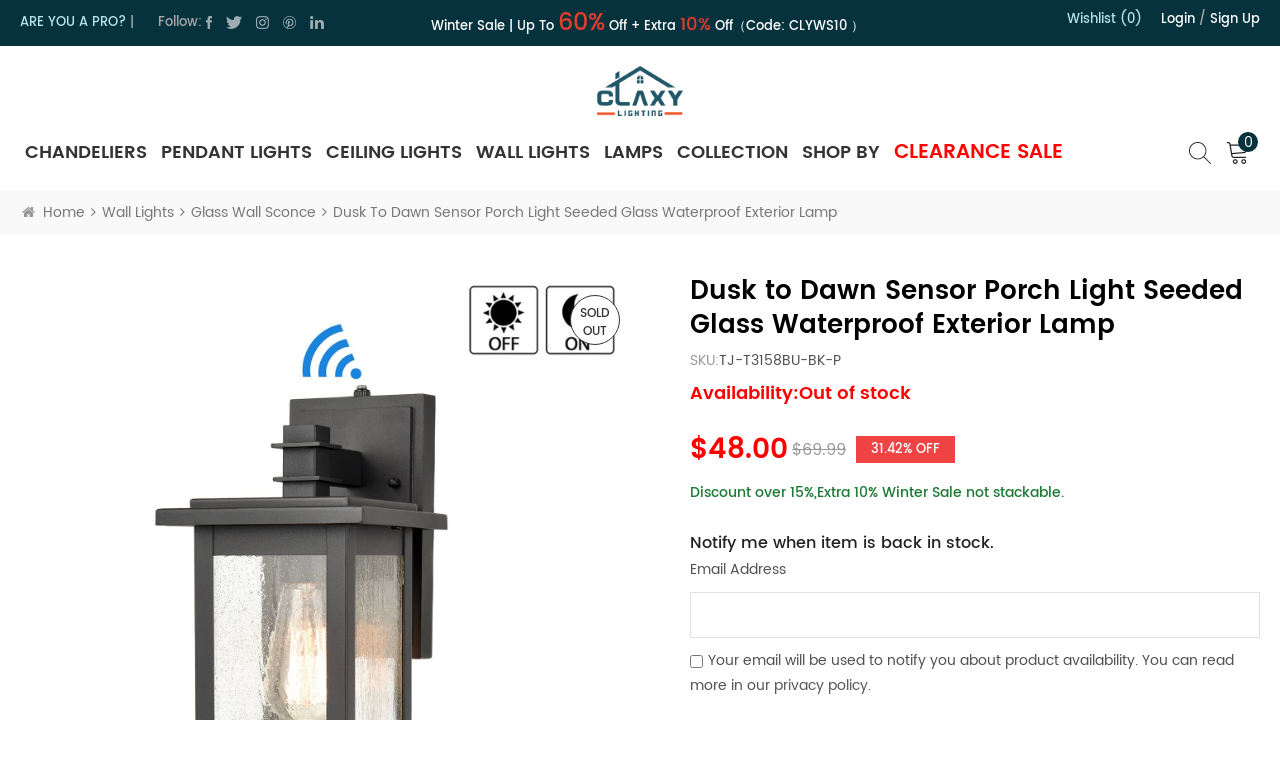

--- FILE ---
content_type: text/html; charset=UTF-8
request_url: https://www.claxy.com/product/dusk-to-dawn-sensor-porch-light-waterproof/
body_size: 47331
content:
<!DOCTYPE html
    PUBLIC "-//W3C//DTD XHTML 1.0 Transitional//EN" "http://www.w3.org/TR/xhtml1/DTD/xhtml1-transitional.dtd">
<html xmlns="http://www.w3.org/1999/xhtml">

<head>
    <meta http-equiv="X-UA-Compatible" content="IE=edge">
    <meta name="viewport" content="width=device-width, initial-scale=1.0, user-scalable=no">
    <meta http-equiv="Content-Type" content="text/html; charset=utf-8" />
    <meta http-equiv="X-UA-Compatible" content="IE=edge,Chrome=1" />
    <meta http-equiv="X-UA-Compatible" content="IE=9" />
    <meta http-equiv="Content-Type" content="text/html; charset=utf-8" />
    <link rel="shortcut icon" href="https://www.claxy.com/favicon.png">
        <title>Front Porch  Wall light Dusk-to-Dawn Outdoor Lights | Claxy</title>
    <meta name="keywords" content="Black Wall Sconce,Industrial Wall Sconce,Rustic Wall Sconce,Outdoor Wall Light">
    <meta name="description" content="Traditional Waterproof Outdoor Wall Light Exterior Black Wall Lantern for Front Porch, Patio, Backyard">
    <meta property="og:title" content="Front Porch  Wall light Dusk-to-Dawn Outdoor Lights | Claxy">
    <meta property="og:type" content="Product">
    <meta property="og:description" content="Traditional Waterproof Outdoor Wall Light Exterior Black Wall Lantern for Front Porch, Patio, Backyard">
    <link rel="canonical" href="https://www.claxy.com/product/dusk-to-dawn-sensor-porch-light-waterproof">

            <meta property="og:image"
        content="https://www.claxy.com/storage/uploads/wp-content/uploads/2022/01/Dusk-to-Dawn-Sensor-Porch-Light-Seeded-Glass-Waterproof-Exterior-Lamp-2_750_750.webp">
    <meta property="og:image:width" content="750">
    <meta property="og:image:height" content="750">
        <meta property="og:site_name" content="Best Lighting Fixtures for Your Home &amp; Office | Claxy">
    <meta property="og:url" content="https://www.claxy.com/product/dusk-to-dawn-sensor-porch-light-waterproof">
    <meta name="csrf-token" content="TEsm6r2r6iXpXQOGwNPJxw5s2QqRb5Zq5jbh4wkZ">
            <!-- Google Tag Manager -->
<script async>(function(w,d,s,l,i){w[l]=w[l]||[];w[l].push({'gtm.start':
new Date().getTime(),event:'gtm.js'});var f=d.getElementsByTagName(s)[0],
j=d.createElement(s),dl=l!='dataLayer'?'&l='+l:'';j.async=true;j.src=
'https://www.googletagmanager.com/gtm.js?id='+i+dl;f.parentNode.insertBefore(j,f);
})(window,document,'script','dataLayer','GTM-55K66KZ');</script>
<!-- End Google Tag Manager -->
<meta name="google-site-verification" content="LoR-PGw9nrWft-P81j0xx2yDtueoeWSV9TWPw2hfu98" />
<script>(function(w,d,t,r,u){var f,n,i;w[u]=w[u]||[],f=function(){var o={ti:"343096147", enableAutoSpaTracking: true};o.q=w[u],w[u]=new UET(o),w[u].push("pageLoad")},n=d.createElement(t),n.src=r,n.async=1,n.onload=n.onreadystatechange=function(){var s=this.readyState;s&&s!=="loaded"&&s!=="complete"||(f(),n.onload=n.onreadystatechange=null)},i=d.getElementsByTagName(t)[0],i.parentNode.insertBefore(n,i)})(window,document,"script","//bat.bing.com/bat.js","uetq");</script>
        <link type="text/css" rel="stylesheet" href="https://www.claxy.com/front/css/swiper.css">
    <link type="text/css" rel="stylesheet" href="https://www.claxy.com/front/css/bootstrap.css">
    <link type="text/css" rel="stylesheet" href="https://www.claxy.com/front/css/font-awesome.min.css">
    <link type="text/css" rel="stylesheet" href="https://www.claxy.com/front/css/meanmenu.min.css">
    <link type="text/css" rel="stylesheet" href="https://www.claxy.com/front/css/style.css">
    <link type="text/css" rel="stylesheet" href="https://www.claxy.com/front/css/select2.min.css" />
    <link type="text/css" rel="stylesheet" href="https://www.claxy.com/front/css/loading.css">

    <script type="text/javascript" src="https://www.claxy.com/front/js/jquery-1.8.3.js"></script>
    <script type="text/javascript" src="https://www.claxy.com/front/js/swiper.min.js"></script>
    <script type="text/javascript" src="https://www.claxy.com/front/js/loading.js"></script>


        <link type="text/css" rel="stylesheet" href="https://www.claxy.com/front/css/pro.css">
    
        <script type="text/javascript" src="https://www.claxy.com/front/js/jquery.min.js"></script>
    <script type="text/javascript" src="https://www.claxy.com/front/js/sortable.min.js"></script>
    <script type="text/javascript" src="https://www.claxy.com/front/js/select2.min.js"></script>
        <script src="https://www.paypal.com/sdk/js?client-id=ASICK6jINwE_ofWsp27yCCVuV5ga9rBJNzkm166XNeif3STIwschvYcjUZk-COHRHDYDwilItQIl8KvS&amp;components=messages,buttons,funding-eligibility&amp;currency=USD&amp;disable-funding=bancontact,blik,eps,giropay,ideal,mercadopago,mybank,p24,sepa,sofort,venmo&amp;commit=false&amp;enable-funding=paylater"></script>
        

</head>

<body id="snow_canvas">
    
    <!-- header 黑五活动在head_top加class="black_top"-->
    <div class="head_top">

        <div class="container">
            <div class="head_topfl">
                <div class="are_you"><a href="https://www.claxy.com/hospitality-program" target="_blank" rel="nofollow">ARE YOU
                        A
                        PRO?</a> |
                </div>
                <div class="social_icons">
                    <span>Follow:</span>
                    <ul>
                                                    <li><a href="https://www.facebook.com/CLAXYHOMEDECOR" target="_blank"><img
                                        src="/storage/uploads/social/Facebook.png" alt="facebook" /></a></li>
                                                    <li><a href="https://twitter.com/ClaxyHome" target="_blank"><img
                                        src="/storage/uploads/social/Twitter.png" alt="twitter" /></a></li>
                                                    <li><a href="https://www.instagram.com/claxyhome" target="_blank"><img
                                        src="/storage/uploads/social/Instagram.png" alt="instagram" /></a></li>
                                                    <li><a href="https://www.pinterest.com/claxyhome" target="_blank"><img
                                        src="/storage/uploads/social/Pinterest.png" alt="Pinterest" /></a></li>
                                                    <li><a href="https://www.linkedin.com/company/claxyhome" target="_blank"><img
                                        src="/storage/uploads/social/linkedin.png" alt="linkedin" /></a></li>
                                            </ul>
                </div>
            </div>
            <div class="fixed_top">
                <div class="txt-scroll txt-scroll-default">
                    <div class="scrollbox">
                        <div class="txt">
                            <p>Winter Sale | Up to <span style="font-size: 24px; color: #e03e2d;"><strong>60%</strong></span> Off + Extra <span style="font-size: 18px; color: #e03e2d;"><strong>10%</strong></span> Off（Code: <strong>CLYWS10</strong> ）</p>
                        </div>
                    </div>
                </div>
            </div>

            <div class="head_topfr">
                <!-- <a href="/clearance-products" class="click_h">Shop Now </a> -->
                <div class="Wishlist"><a href="https://www.claxy.com/user/collect">Wishlist (0)</a>
                </div>
                                    <div class="top_account"><a href="javascript:void(0)" class="login">Login</a> / <a
                            href="https://www.claxy.com/register" rel="nofollow">Sign up</a></div>
                            </div>
        </div>
    </div>
    <header class="large page_header">
        <div class="container">
            <div class="clearfix">
                <div class="top_flex">
                        <div id="logo">
        <h2>
            <a href="https://www.claxy.com">
                <img class="black_img" src="/storage/uploads/logos/ucA2inrO2iPneQx20u8r2ZtoSIjM0wBzLyqK5Hh3.png"
                    alt="Best Lighting Fixtures for Your Home &amp; Office | Claxy">
            </a>
        </h2>
    </div>
                        <div class="mainmenu-area">
                        <div class="mainmenu-left visible-lg visible-md">
                            <div class="mainmenu">
                                <nav>
                                    <ul class="clearfix">
                                                                                    <li><a href="https://www.claxy.com/category/chandeliers">Chandeliers</a>
                                                                                                    <ul class="nav_child">
                                                                                                                                                                                    <li>
                                                                    <a
                                                                        href="https://www.claxy.com/category/chandeliers/dining-room-chandeliers">Dining Room Chandeliers</a>
                                                                </li>
                                                                                                                                                                                                                                        <li>
                                                                    <a
                                                                        href="https://www.claxy.com/category/chandeliers/modern-chandeliers">Modern Chandeliers</a>
                                                                </li>
                                                                                                                                                                                                                                        <li>
                                                                    <a
                                                                        href="https://www.claxy.com/category/chandeliers/rustic-chandeliers">Rustic Chandeliers</a>
                                                                </li>
                                                                                                                                                                                                                                        <li>
                                                                    <a
                                                                        href="https://www.claxy.com/category/chandeliers/crystal-chandeliers">Crystal Chandeliers</a>
                                                                </li>
                                                                                                                                                                                                                                        <li>
                                                                    <a
                                                                        href="https://www.claxy.com/category/chandeliers/wood-chandelier">Wood Chandelier</a>
                                                                </li>
                                                                                                                                                                                                                                        <li>
                                                                    <a
                                                                        href="https://www.claxy.com/category/chandeliers/drum-chandelier">Drum Chandelier</a>
                                                                </li>
                                                                                                                                                        </ul>
                                                                                        </li>
                                                                                        <li><a href="https://www.claxy.com/category/pendant-lights">Pendant Lights</a>
                                                                                                    <ul class="nav_child">
                                                                                                                                                                                    <li>
                                                                    <a
                                                                        href="https://www.claxy.com/category/pendant-lights/glass-pendant-lights">Glass Pendant Lights</a>
                                                                </li>
                                                                                                                                                                                                                                        <li>
                                                                    <a
                                                                        href="https://www.claxy.com/category/pendant-lights/industrial-pendant-lighting">Industrial Pendant Lighting</a>
                                                                </li>
                                                                                                                                                                                                                                        <li>
                                                                    <a
                                                                        href="https://www.claxy.com/category/pendant-lights/kitchen-pendant-lighting">Kitchen Pendant Lighting</a>
                                                                </li>
                                                                                                                                                                                                                                        <li>
                                                                    <a
                                                                        href="https://www.claxy.com/category/pendant-lights/modern-pendant-lighting">Modern Pendant Lighting</a>
                                                                </li>
                                                                                                                                                                                                                                        <li>
                                                                    <a
                                                                        href="https://www.claxy.com/category/pendant-lights/mini-pendant-lights">Mini Pendant Lights</a>
                                                                </li>
                                                                                                                                                        </ul>
                                                                                        </li>
                                                                                        <li><a href="https://www.claxy.com/category/ceiling-lights">Ceiling Lights</a>
                                                                                                    <ul class="nav_child">
                                                                                                                                                                                    <li>
                                                                    <a
                                                                        href="https://www.claxy.com/category/ceiling-lights/crystal-ceiling-lights">Crystal Ceiling Lights</a>
                                                                </li>
                                                                                                                                                                                                                                        <li>
                                                                    <a
                                                                        href="https://www.claxy.com/category/ceiling-lights/flush-mount-ceiling-lights">Flush Mount Ceiling Lights</a>
                                                                </li>
                                                                                                                                                                                                                                        <li>
                                                                    <a
                                                                        href="https://www.claxy.com/category/ceiling-lights/glass-ceiling-lights">Glass Ceiling Lights</a>
                                                                </li>
                                                                                                                                                                                                                                        <li>
                                                                    <a
                                                                        href="https://www.claxy.com/category/ceiling-lights/modern-ceiling-lights">Modern Ceiling Lights</a>
                                                                </li>
                                                                                                                                                                                                                                        <li>
                                                                    <a
                                                                        href="https://www.claxy.com/category/ceiling-lights/semi-flush-ceiling-light">Semi Flush Ceiling Light</a>
                                                                </li>
                                                                                                                                                        </ul>
                                                                                        </li>
                                                                                        <li><a href="https://www.claxy.com/category/wall-lights">Wall Lights</a>
                                                                                                    <ul class="nav_child">
                                                                                                                                                                                    <li>
                                                                    <a
                                                                        href="https://www.claxy.com/category/wall-lights/bathroom-vanity-lighting">Bathroom Vanity Lighting</a>
                                                                </li>
                                                                                                                                                                                                                                        <li>
                                                                    <a
                                                                        href="https://www.claxy.com/category/wall-lights/glass-wall-sconce">Glass Wall Sconce</a>
                                                                </li>
                                                                                                                                                                                                                                        <li>
                                                                    <a
                                                                        href="https://www.claxy.com/category/wall-lights/swing-arm-wall-lamps">Swing Arm Wall Lamps</a>
                                                                </li>
                                                                                                                                                                                                                                        <li>
                                                                    <a
                                                                        href="https://www.claxy.com/category/wall-lights/outdoor-wall-light">Outdoor Wall Light</a>
                                                                </li>
                                                                                                                                                                                                                                        <li>
                                                                    <a
                                                                        href="https://www.claxy.com/category/wall-lights/plug-in-wall-lights">Plug in Wall Lights</a>
                                                                </li>
                                                                                                                                                                                                                                        <li>
                                                                    <a
                                                                        href="https://www.claxy.com/commercial-wall-lights">Commercial Wall Lights</a>
                                                                </li>
                                                                                                                                                        </ul>
                                                                                        </li>
                                                                                        <li><a href="https://www.claxy.com/category/lamps">Lamps</a>
                                                                                                    <ul class="nav_child">
                                                                                                                                                                                    <li>
                                                                    <a
                                                                        href="https://www.claxy.com/category/lamps/post-light">Post Light</a>
                                                                </li>
                                                                                                                                                                                                                                        <li>
                                                                    <a
                                                                        href="https://www.claxy.com/floor-lamp">FLOOR LAMP</a>
                                                                </li>
                                                                                                                                                                                                                                        <li>
                                                                    <a
                                                                        href="https://www.claxy.com/category/lamps/table-lamps">Table Lamps</a>
                                                                </li>
                                                                                                                                                        </ul>
                                                                                        </li>
                                                                                        <li><a href="javascript:void(0)">Collection</a>
                                                <ul class="nav_child sub_menu">
                                                    <div class="container">
                                                                                                                    <dl>
                                                                <dt>SCONCE</dt>
                                                                                                                                    <dd><a
                                                                            href="https://www.claxy.com/t/bathroom-sconces">Bathroom Sconces</a>
                                                                    </dd>
                                                                                                                                    <dd><a
                                                                            href="https://www.claxy.com/t/brass-wall-sconce">Brass Wall Sconce</a>
                                                                    </dd>
                                                                                                                                    <dd><a
                                                                            href="https://www.claxy.com/t/modern-wall-sconce">Modern Wall Sconce</a>
                                                                    </dd>
                                                                                                                                    <dd><a
                                                                            href="https://www.claxy.com/t/iron-wall-sconce">Iron Wall Sconce</a>
                                                                    </dd>
                                                                                                                                                                                                    <dd class="bgdd"><a href="/new-arrival">New Arrival</a>
                                                                    </dd>
                                                                    <dd class="bgdd"><a
                                                                            href="/small-engineering-products">Products for
                                                                            Your Projects</a></dd>
                                                                                                                            </dl>
                                                                                                                    <dl>
                                                                <dt>PENDANT LIGHT</dt>
                                                                                                                                    <dd><a
                                                                            href="https://www.claxy.com/t/black-pendant-light">Black Pendant Light</a>
                                                                    </dd>
                                                                                                                                    <dd><a
                                                                            href="https://www.claxy.com/t/crystal-pendant-lighting">Crystal Pendant Lighting</a>
                                                                    </dd>
                                                                                                                                    <dd><a
                                                                            href="https://www.claxy.com/t/farmhouse-pendant-lights">Farmhouse Pendant Lights</a>
                                                                    </dd>
                                                                                                                                    <dd><a
                                                                            href="https://www.claxy.com/t/plug-in-pendant-light">Plug in Pendant Light</a>
                                                                    </dd>
                                                                                                                                    <dd><a
                                                                            href="https://www.claxy.com/t/rustic-pendant-lighting">Rustic Pendant Lighting</a>
                                                                    </dd>
                                                                                                                                    <dd><a
                                                                            href="https://www.claxy.com/t/star-pendant-light">Star Pendant Light</a>
                                                                    </dd>
                                                                                                                                    <dd><a
                                                                            href="https://www.claxy.com/t/wood-pendant-light">Wood Pendant Light</a>
                                                                    </dd>
                                                                                                                                    <dd><a
                                                                            href="https://www.claxy.com/t/globe-pendant-light">Globe Pendant Light</a>
                                                                    </dd>
                                                                                                                                                                                            </dl>
                                                                                                                    <dl>
                                                                <dt>CHANDELIER</dt>
                                                                                                                                    <dd><a
                                                                            href="https://www.claxy.com/t/candle-chandelier">Candle Chandelier</a>
                                                                    </dd>
                                                                                                                                    <dd><a
                                                                            href="https://www.claxy.com/t/contemporary-chandeliers">Contemporary Chandeliers</a>
                                                                    </dd>
                                                                                                                                    <dd><a
                                                                            href="https://www.claxy.com/t/farmhouse-chandelier">Farmhouse Chandelier</a>
                                                                    </dd>
                                                                                                                                    <dd><a
                                                                            href="https://www.claxy.com/t/iron-chandelier">Iron Chandelier</a>
                                                                    </dd>
                                                                                                                                    <dd><a
                                                                            href="https://www.claxy.com/t/lantern-chandelier">Lantern Chandelier</a>
                                                                    </dd>
                                                                                                                                    <dd><a
                                                                            href="https://www.claxy.com/t/large-chandeliers">Large Chandeliers</a>
                                                                    </dd>
                                                                                                                                    <dd><a
                                                                            href="https://www.claxy.com/t/rectangular-chandelier">Rectangular Chandelier</a>
                                                                    </dd>
                                                                                                                                    <dd><a
                                                                            href="https://www.claxy.com/t/sputnik-chandelier">Sputnik Chandelier</a>
                                                                    </dd>
                                                                                                                                    <dd><a
                                                                            href="https://www.claxy.com/t/vintage-chandeliers">Vintage Chandeliers</a>
                                                                    </dd>
                                                                                                                                    <dd><a
                                                                            href="https://www.claxy.com/t/globe-chandelier">Globe Chandelier</a>
                                                                    </dd>
                                                                                                                                                                                            </dl>
                                                                                                                    <dl>
                                                                <dt>CEILING LIGHT</dt>
                                                                                                                                    <dd><a
                                                                            href="https://www.claxy.com/t/drum-ceiling-light">Drum Ceiling Light</a>
                                                                    </dd>
                                                                                                                                    <dd><a
                                                                            href="https://www.claxy.com/t/industrial-ceiling-lights">Industrial Ceiling Lights</a>
                                                                    </dd>
                                                                                                                                    <dd><a
                                                                            href="https://www.claxy.com/t/kids-ceiling-lights">Kids Ceiling Lights</a>
                                                                    </dd>
                                                                                                                                    <dd><a
                                                                            href="https://www.claxy.com/t/led-ceiling-lights">LED Ceiling Lights</a>
                                                                    </dd>
                                                                                                                                    <dd><a
                                                                            href="https://www.claxy.com/t/rustic-ceiling-lights">Rustic Ceiling Lights</a>
                                                                    </dd>
                                                                                                                                    <dd><a
                                                                            href="https://www.claxy.com/t/star-ceiling-light">Star Ceiling Light</a>
                                                                    </dd>
                                                                                                                                                                                            </dl>
                                                        
                                                    </div>
                                                </ul>
                                            </li>
                                            <li><a href="javascript:void(0)">SHOP BY</a>
                                                <ul class="nav_child sub_menu">
                                                    <div class="container">
                                                                                                                    <dl>
                                                                <dt>Color</dt>
                                                                                                                                                                                                                                                                                        <dd>
                                                                                <a
                                                                                    href="https://www.claxy.com/color/black">Black</a>
                                                                            </dd>
                                                                                                                                                                                                                                                                                                                                                                                                                                    <dd>
                                                                                <a
                                                                                    href="https://www.claxy.com/color/brass">Brass</a>
                                                                            </dd>
                                                                                                                                                                                                                                                                                                                                                                                                                                    <dd>
                                                                                <a
                                                                                    href="https://www.claxy.com/color/bronze">Bronze</a>
                                                                            </dd>
                                                                                                                                                                                                                                                                                                                                                                                                                                    <dd>
                                                                                <a
                                                                                    href="https://www.claxy.com/color/brushed-nickel">Brushed Nickel</a>
                                                                            </dd>
                                                                                                                                                                                                                                                                                                                                                                                                                                    <dd>
                                                                                <a
                                                                                    href="https://www.claxy.com/color/chrome">Chrome</a>
                                                                            </dd>
                                                                                                                                                                                                                                                                                                                                                                                                                                    <dd>
                                                                                <a
                                                                                    href="https://www.claxy.com/color/distressed-white">Distressed</a>
                                                                            </dd>
                                                                                                                                                                                                                                                                                                                                                                                                                                    <dd>
                                                                                <a
                                                                                    href="https://www.claxy.com/color/gold">Gold</a>
                                                                            </dd>
                                                                                                                                                                                                                                                                                                                                                                                                                                    <dd>
                                                                                <a
                                                                                    href="https://www.claxy.com/color/off-white">Off-white</a>
                                                                            </dd>
                                                                                                                                                                                                                                                                                                                                                                                                                                    <dd>
                                                                                <a
                                                                                    href="https://www.claxy.com/color/oil-rubbed-bronze">Oil Rubbed Bronze</a>
                                                                            </dd>
                                                                                                                                                                                                                                                                                                                                                                                                                                    <dd>
                                                                                <a
                                                                                    href="https://www.claxy.com/color/rust">Rust</a>
                                                                            </dd>
                                                                                                                                                                                                                                                                                                                                                                                                                                                                                                                                                                                                                                                                                                                    <dd>
                                                                                <a
                                                                                    href="https://www.claxy.com/color/weathered">weathered</a>
                                                                            </dd>
                                                                                                                                                                                                                                                                        </dl>
                                                                                                                    <dl>
                                                                <dt>Shape</dt>
                                                                                                                                                                                                            <dd>
                                                                            <a
                                                                                href="https://www.claxy.com/shape/barn">Barn</a>
                                                                        </dd>
                                                                                                                                                                                                                                                                                <dd>
                                                                            <a
                                                                                href="https://www.claxy.com/shape/bell">Bell</a>
                                                                        </dd>
                                                                                                                                                                                                                                                                                <dd>
                                                                            <a
                                                                                href="https://www.claxy.com/shape/cage">Cage</a>
                                                                        </dd>
                                                                                                                                                                                                                                                                                <dd>
                                                                            <a
                                                                                href="https://www.claxy.com/shape/candle">Candle</a>
                                                                        </dd>
                                                                                                                                                                                                                                                                                <dd>
                                                                            <a
                                                                                href="https://www.claxy.com/shape/cone">Cone</a>
                                                                        </dd>
                                                                                                                                                                                                                                                                                <dd>
                                                                            <a
                                                                                href="https://www.claxy.com/shape/cylinder">Cylinder</a>
                                                                        </dd>
                                                                                                                                                                                                                                                                                <dd>
                                                                            <a
                                                                                href="https://www.claxy.com/shape/dome">Dome</a>
                                                                        </dd>
                                                                                                                                                                                                                                                                                <dd>
                                                                            <a
                                                                                href="https://www.claxy.com/shape/drum">Drum</a>
                                                                        </dd>
                                                                                                                                                                                                                                                                                <dd>
                                                                            <a
                                                                                href="https://www.claxy.com/shape/globe">Globe</a>
                                                                        </dd>
                                                                                                                                                                                                                                                                                <dd>
                                                                            <a
                                                                                href="https://www.claxy.com/shape/lantern">Lantern</a>
                                                                        </dd>
                                                                                                                                                                                                                                                                                <dd>
                                                                            <a
                                                                                href="https://www.claxy.com/shape/linear">Linear</a>
                                                                        </dd>
                                                                                                                                                                                                                                                                                <dd>
                                                                            <a
                                                                                href="https://www.claxy.com/shape/mason-jar">Mason Jar</a>
                                                                        </dd>
                                                                                                                                                                                                                                                                                <dd>
                                                                            <a
                                                                                href="https://www.claxy.com/shape/sputnik">Sputnik</a>
                                                                        </dd>
                                                                                                                                                                                                                                                                                <dd>
                                                                            <a
                                                                                href="https://www.claxy.com/shape/star">Star</a>
                                                                        </dd>
                                                                                                                                                                                                </dl>
                                                                                                                    <dl>
                                                                <dt>Material</dt>
                                                                                                                                                                                                                                                                                                                                                                                                                                                                                                                                                                        <dd>
                                                                                <a
                                                                                    href="https://www.claxy.com/material/copper">Copper</a>
                                                                            </dd>
                                                                                                                                                                                                                                                                                                                                                                                                                                    <dd>
                                                                                <a
                                                                                    href="https://www.claxy.com/material/crystal">Crystal</a>
                                                                            </dd>
                                                                                                                                                                                                                                                                                                                                                                                                                                    <dd>
                                                                                <a
                                                                                    href="https://www.claxy.com/material/fabric">Fabric</a>
                                                                            </dd>
                                                                                                                                                                                                                                                                                                                                                                                                                                    <dd>
                                                                                <a
                                                                                    href="https://www.claxy.com/material/glass">Glass</a>
                                                                            </dd>
                                                                                                                                                                                                                                                                                                                                                                                                                                    <dd>
                                                                                <a
                                                                                    href="https://www.claxy.com/material/iron">Iron</a>
                                                                            </dd>
                                                                                                                                                                                                                                                                                                                                                                                                                                    <dd>
                                                                                <a
                                                                                    href="https://www.claxy.com/material/metal">Metal</a>
                                                                            </dd>
                                                                                                                                                                                                                                                                                                                                                                                                                                                                                                                                                                                                                                                                                                                    <dd>
                                                                                <a
                                                                                    href="https://www.claxy.com/material/wood">Wood</a>
                                                                            </dd>
                                                                                                                                                                                                                                                                                                                                                                                                                                    <dd>
                                                                                <a
                                                                                    href="https://www.claxy.com/material/aluminium">Aluminium</a>
                                                                            </dd>
                                                                                                                                                                                                                                                                                                                                                                                                                                    <dd>
                                                                                <a
                                                                                    href="https://www.claxy.com/material/stainless-steel">Stainless Steel</a>
                                                                            </dd>
                                                                                                                                                                                                                                                                                                                                                                                                                                    <dd>
                                                                                <a
                                                                                    href="https://www.claxy.com/material/rattan">rattan</a>
                                                                            </dd>
                                                                                                                                                                                                                                                                        </dl>
                                                                                                                    <dl>
                                                                <dt>Location</dt>
                                                                                                                                                                                                                                                                                        <dd>
                                                                                <a
                                                                                    href="https://www.claxy.com/location/bar">Bar</a>
                                                                            </dd>
                                                                                                                                                                                                                                                                                                                                                                                                                                    <dd>
                                                                                <a
                                                                                    href="https://www.claxy.com/location/bathroom">Bathroom</a>
                                                                            </dd>
                                                                                                                                                                                                                                                                                                                                                                                                                                    <dd>
                                                                                <a
                                                                                    href="https://www.claxy.com/location/bedroom">Bedroom</a>
                                                                            </dd>
                                                                                                                                                                                                                                                                                                                                                                                                                                                                                                                                                                                                                                                                                                                    <dd>
                                                                                <a
                                                                                    href="https://www.claxy.com/location/dining-room">Dining Room</a>
                                                                            </dd>
                                                                                                                                                                                                                                                                                                                                                                                                                                    <dd>
                                                                                <a
                                                                                    href="https://www.claxy.com/location/entryway">Entryway</a>
                                                                            </dd>
                                                                                                                                                                                                                                                                                                                                                                                                                                    <dd>
                                                                                <a
                                                                                    href="https://www.claxy.com/location/exterior">Exterior</a>
                                                                            </dd>
                                                                                                                                                                                                                                                                                                                                                                                                                                    <dd>
                                                                                <a
                                                                                    href="https://www.claxy.com/location/foyer">Foyer</a>
                                                                            </dd>
                                                                                                                                                                                                                                                                                                                                                                                                                                    <dd>
                                                                                <a
                                                                                    href="https://www.claxy.com/location/hallway">Hallway</a>
                                                                            </dd>
                                                                                                                                                                                                                                                                                                                                                                                                                                    <dd>
                                                                                <a
                                                                                    href="https://www.claxy.com/location/kids-room">Kids Room</a>
                                                                            </dd>
                                                                                                                                                                                                                                                                                                                                                                                                                                    <dd>
                                                                                <a
                                                                                    href="https://www.claxy.com/location/kitchen">Kitchen</a>
                                                                            </dd>
                                                                                                                                                                                                                                                                                                                                                                                                                                    <dd>
                                                                                <a
                                                                                    href="https://www.claxy.com/location/living-room">Living Room</a>
                                                                            </dd>
                                                                                                                                                                                                                                                                                                                                                                                                                                    <dd>
                                                                                <a
                                                                                    href="https://www.claxy.com/location/stairwell">Stairwell</a>
                                                                            </dd>
                                                                                                                                                                                                                                                                        </dl>
                                                                                                                    <dl>
                                                                <dt>Style</dt>
                                                                                                                                                                                                            <dd>
                                                                            <a
                                                                                href="https://www.claxy.com/style/contemporary">Contemporary</a>
                                                                        </dd>
                                                                                                                                                                                                                                                                                <dd>
                                                                            <a
                                                                                href="https://www.claxy.com/style/farmhouse">Farmhouse</a>
                                                                        </dd>
                                                                                                                                                                                                                                                                                <dd>
                                                                            <a
                                                                                href="https://www.claxy.com/style/french-country">French Country</a>
                                                                        </dd>
                                                                                                                                                                                                                                                                                <dd>
                                                                            <a
                                                                                href="https://www.claxy.com/style/industrial">Industrial</a>
                                                                        </dd>
                                                                                                                                                                                                                                                                                <dd>
                                                                            <a
                                                                                href="https://www.claxy.com/style/modern">Modern</a>
                                                                        </dd>
                                                                                                                                                                                                                                                                                <dd>
                                                                            <a
                                                                                href="https://www.claxy.com/style/moroccan">Moroccan</a>
                                                                        </dd>
                                                                                                                                                                                                                                                                                <dd>
                                                                            <a
                                                                                href="https://www.claxy.com/style/mason-jar">Mason Jar</a>
                                                                        </dd>
                                                                                                                                                                                                                                                                                <dd>
                                                                            <a
                                                                                href="https://www.claxy.com/style/traditional">Traditional</a>
                                                                        </dd>
                                                                                                                                                                                                                                                                                <dd>
                                                                            <a
                                                                                href="https://www.claxy.com/style/transitional">Transitional</a>
                                                                        </dd>
                                                                                                                                                                                                                                                                                <dd>
                                                                            <a
                                                                                href="https://www.claxy.com/style/boho">boho</a>
                                                                        </dd>
                                                                                                                                                                                                                                                                                <dd>
                                                                            <a
                                                                                href="https://www.claxy.com/style/vintage">Vintage</a>
                                                                        </dd>
                                                                                                                                                                                                </dl>
                                                                                                            </div>
                                                </ul>
                                            </li>
                                            
                                            <li><a href="https://www.claxy.com/clearance-products" style="color: red;"
                                                    class="activity">Clearance Sale</a></li>
                                            </ul>
                                        </nav>
                                    </div>
                                </div>
                            </div>
                            <ul class="cart_ul">
                                <li>
                                    <div class="search_box">
                                        <a class="search" href="javascript:void(0)">
                                            <img class="black_img" src="https://www.claxy.com/front/images/search.svg"
                                                rel="nofollow">
                                        </a>
                                    </div>
                                </li>
                                <li class="cart_abox cart_a clearfix">
                                    <a href="https://www.claxy.com/cart">
                                        <img class="black_img" src="https://www.claxy.com/front/images/cart.svg"
                                            rel="nofollow"><span id="cart_count">0</span>
                                    </a>
                                    <div class="down_cart clearfix" id="pop_cart">
                                        <div class="down_cart_box">
        <h2>Your shopping cart is empty</h2>
        <button style="margin-top: 20px" class="checkout"><a href="https://www.claxy.com/shop">Shop
                Now</a></button>
    </div>
    
    <script>
        $(".cart_product_delete").click(function() {
            let data_id = $(this).attr('data-id')
            $.ajax({
                url: "https://www.claxy.com/cart/product/handle",
                type: "post",
                headers: {
                    'X-CSRF-TOKEN': $('meta[name="csrf-token"]').attr('content')
                },
                dataType: "json",
                data: {
                    product_id: data_id,
                    type: 'delete',
                    is_cart: true,
                },
                success: function(res) {
                    if (res.code === 0) {
                        dataLayer.push({
                            ecommerce: null
                        }); // Clear the previous ecommerce object.
                        dataLayer.push({
                            event: "remove_from_cart",
                            ecommerce: {
                                items: [{
                                    item_name: res.data.product
                                    .name, // Name or ID is required.
                                    item_id: res.data.product.sku,
                                    price: res.data.product.special_price > 0 ? res.data
                                        .product.special_price : res.data.product.price
                                }]
                            }
                        });
                        location.reload();
                    }
                }
            })
        })
    </script>
                                    </div>
                                </li>
                                                            </ul>
                        </div>
                        <div class="wrapper small_nav">
                            <nav id="main-nav">
                                <ul class="second-nav">
                                                                            <li><a href="https://www.claxy.com/category/chandeliers">Chandeliers</a>
                                                                                            <ul class="nav_child">
                                                                                                            <li>
                                                            <a
                                                                href="https://www.claxy.com/category/chandeliers/dining-room-chandeliers">Dining Room Chandeliers</a>
                                                                                                                            <ul>
                                                                                                                                    </ul>
                                                                                                        </li>
                                                                                                    <li>
                                                            <a
                                                                href="https://www.claxy.com/category/chandeliers/modern-chandeliers">Modern Chandeliers</a>
                                                                                                                            <ul>
                                                                                                                                    </ul>
                                                                                                        </li>
                                                                                                    <li>
                                                            <a
                                                                href="https://www.claxy.com/category/chandeliers/rustic-chandeliers">Rustic Chandeliers</a>
                                                                                                                            <ul>
                                                                                                                                    </ul>
                                                                                                        </li>
                                                                                                    <li>
                                                            <a
                                                                href="https://www.claxy.com/category/chandeliers/crystal-chandeliers">Crystal Chandeliers</a>
                                                                                                                            <ul>
                                                                                                                                    </ul>
                                                                                                        </li>
                                                                                                    <li>
                                                            <a
                                                                href="https://www.claxy.com/category/chandeliers/wood-chandelier">Wood Chandelier</a>
                                                                                                                            <ul>
                                                                                                                                    </ul>
                                                                                                        </li>
                                                                                                    <li>
                                                            <a
                                                                href="https://www.claxy.com/category/chandeliers/drum-chandelier">Drum Chandelier</a>
                                                                                                                            <ul>
                                                                                                                                    </ul>
                                                                                                        </li>
                                                                                    </ul>
                                                                                </li>
                                                                                <li><a href="https://www.claxy.com/category/pendant-lights">Pendant Lights</a>
                                                                                            <ul class="nav_child">
                                                                                                            <li>
                                                            <a
                                                                href="https://www.claxy.com/category/pendant-lights/glass-pendant-lights">Glass Pendant Lights</a>
                                                                                                                            <ul>
                                                                                                                                    </ul>
                                                                                                        </li>
                                                                                                    <li>
                                                            <a
                                                                href="https://www.claxy.com/category/pendant-lights/industrial-pendant-lighting">Industrial Pendant Lighting</a>
                                                                                                                            <ul>
                                                                                                                                    </ul>
                                                                                                        </li>
                                                                                                    <li>
                                                            <a
                                                                href="https://www.claxy.com/category/pendant-lights/kitchen-pendant-lighting">Kitchen Pendant Lighting</a>
                                                                                                                            <ul>
                                                                                                                                    </ul>
                                                                                                        </li>
                                                                                                    <li>
                                                            <a
                                                                href="https://www.claxy.com/category/pendant-lights/modern-pendant-lighting">Modern Pendant Lighting</a>
                                                                                                                            <ul>
                                                                                                                                    </ul>
                                                                                                        </li>
                                                                                                    <li>
                                                            <a
                                                                href="https://www.claxy.com/category/pendant-lights/mini-pendant-lights">Mini Pendant Lights</a>
                                                                                                                            <ul>
                                                                                                                                    </ul>
                                                                                                        </li>
                                                                                    </ul>
                                                                                </li>
                                                                                <li><a href="https://www.claxy.com/category/ceiling-lights">Ceiling Lights</a>
                                                                                            <ul class="nav_child">
                                                                                                            <li>
                                                            <a
                                                                href="https://www.claxy.com/category/ceiling-lights/crystal-ceiling-lights">Crystal Ceiling Lights</a>
                                                                                                                            <ul>
                                                                                                                                    </ul>
                                                                                                        </li>
                                                                                                    <li>
                                                            <a
                                                                href="https://www.claxy.com/category/ceiling-lights/flush-mount-ceiling-lights">Flush Mount Ceiling Lights</a>
                                                                                                                            <ul>
                                                                                                                                    </ul>
                                                                                                        </li>
                                                                                                    <li>
                                                            <a
                                                                href="https://www.claxy.com/category/ceiling-lights/glass-ceiling-lights">Glass Ceiling Lights</a>
                                                                                                                            <ul>
                                                                                                                                    </ul>
                                                                                                        </li>
                                                                                                    <li>
                                                            <a
                                                                href="https://www.claxy.com/category/ceiling-lights/modern-ceiling-lights">Modern Ceiling Lights</a>
                                                                                                                            <ul>
                                                                                                                                    </ul>
                                                                                                        </li>
                                                                                                    <li>
                                                            <a
                                                                href="https://www.claxy.com/category/ceiling-lights/semi-flush-ceiling-light">Semi Flush Ceiling Light</a>
                                                                                                                            <ul>
                                                                                                                                    </ul>
                                                                                                        </li>
                                                                                    </ul>
                                                                                </li>
                                                                                <li><a href="https://www.claxy.com/category/wall-lights">Wall Lights</a>
                                                                                            <ul class="nav_child">
                                                                                                            <li>
                                                            <a
                                                                href="https://www.claxy.com/category/wall-lights/bathroom-vanity-lighting">Bathroom Vanity Lighting</a>
                                                                                                                            <ul>
                                                                                                                                    </ul>
                                                                                                        </li>
                                                                                                    <li>
                                                            <a
                                                                href="https://www.claxy.com/category/wall-lights/glass-wall-sconce">Glass Wall Sconce</a>
                                                                                                                            <ul>
                                                                                                                                    </ul>
                                                                                                        </li>
                                                                                                    <li>
                                                            <a
                                                                href="https://www.claxy.com/category/wall-lights/swing-arm-wall-lamps">Swing Arm Wall Lamps</a>
                                                                                                                            <ul>
                                                                                                                                    </ul>
                                                                                                        </li>
                                                                                                    <li>
                                                            <a
                                                                href="https://www.claxy.com/category/wall-lights/outdoor-wall-light">Outdoor Wall Light</a>
                                                                                                                            <ul>
                                                                                                                                    </ul>
                                                                                                        </li>
                                                                                                    <li>
                                                            <a
                                                                href="https://www.claxy.com/category/wall-lights/plug-in-wall-lights">Plug in Wall Lights</a>
                                                                                                                            <ul>
                                                                                                                                    </ul>
                                                                                                        </li>
                                                                                                    <li>
                                                            <a
                                                                href="https://www.claxy.com/commercial-wall-lights">Commercial Wall Lights</a>
                                                                                                                            <ul>
                                                                                                                                    </ul>
                                                                                                        </li>
                                                                                    </ul>
                                                                                </li>
                                                                                <li><a href="https://www.claxy.com/category/lamps">Lamps</a>
                                                                                            <ul class="nav_child">
                                                                                                            <li>
                                                            <a
                                                                href="https://www.claxy.com/category/lamps/post-light">Post Light</a>
                                                                                                                            <ul>
                                                                                                                                    </ul>
                                                                                                        </li>
                                                                                                    <li>
                                                            <a
                                                                href="https://www.claxy.com/floor-lamp">FLOOR LAMP</a>
                                                                                                                            <ul>
                                                                                                                                    </ul>
                                                                                                        </li>
                                                                                                    <li>
                                                            <a
                                                                href="https://www.claxy.com/category/lamps/table-lamps">Table Lamps</a>
                                                                                                                            <ul>
                                                                                                                                    </ul>
                                                                                                        </li>
                                                                                    </ul>
                                                                                </li>
                                                                                <li><a href="javascript:void(0)">Collection</a>
                                            <ul class="nav_child sub_menu">
                                                                                                    <dl>
                                                        <dt>SCONCE</dt>
                                                                                                                    <dd><a href="https://www.claxy.com/t/bathroom-sconces">Bathroom Sconces</a>
                                                            </dd>
                                                                                                                    <dd><a href="https://www.claxy.com/t/brass-wall-sconce">Brass Wall Sconce</a>
                                                            </dd>
                                                                                                                    <dd><a href="https://www.claxy.com/t/modern-wall-sconce">Modern Wall Sconce</a>
                                                            </dd>
                                                                                                                    <dd><a href="https://www.claxy.com/t/iron-wall-sconce">Iron Wall Sconce</a>
                                                            </dd>
                                                                                                            </dl>
                                                                                                    <dl>
                                                        <dt>PENDANT LIGHT</dt>
                                                                                                                    <dd><a href="https://www.claxy.com/t/black-pendant-light">Black Pendant Light</a>
                                                            </dd>
                                                                                                                    <dd><a href="https://www.claxy.com/t/crystal-pendant-lighting">Crystal Pendant Lighting</a>
                                                            </dd>
                                                                                                                    <dd><a href="https://www.claxy.com/t/farmhouse-pendant-lights">Farmhouse Pendant Lights</a>
                                                            </dd>
                                                                                                                    <dd><a href="https://www.claxy.com/t/plug-in-pendant-light">Plug in Pendant Light</a>
                                                            </dd>
                                                                                                                    <dd><a href="https://www.claxy.com/t/rustic-pendant-lighting">Rustic Pendant Lighting</a>
                                                            </dd>
                                                                                                                    <dd><a href="https://www.claxy.com/t/star-pendant-light">Star Pendant Light</a>
                                                            </dd>
                                                                                                                    <dd><a href="https://www.claxy.com/t/wood-pendant-light">Wood Pendant Light</a>
                                                            </dd>
                                                                                                                    <dd><a href="https://www.claxy.com/t/globe-pendant-light">Globe Pendant Light</a>
                                                            </dd>
                                                                                                            </dl>
                                                                                                    <dl>
                                                        <dt>CHANDELIER</dt>
                                                                                                                    <dd><a href="https://www.claxy.com/t/candle-chandelier">Candle Chandelier</a>
                                                            </dd>
                                                                                                                    <dd><a href="https://www.claxy.com/t/contemporary-chandeliers">Contemporary Chandeliers</a>
                                                            </dd>
                                                                                                                    <dd><a href="https://www.claxy.com/t/farmhouse-chandelier">Farmhouse Chandelier</a>
                                                            </dd>
                                                                                                                    <dd><a href="https://www.claxy.com/t/iron-chandelier">Iron Chandelier</a>
                                                            </dd>
                                                                                                                    <dd><a href="https://www.claxy.com/t/lantern-chandelier">Lantern Chandelier</a>
                                                            </dd>
                                                                                                                    <dd><a href="https://www.claxy.com/t/large-chandeliers">Large Chandeliers</a>
                                                            </dd>
                                                                                                                    <dd><a href="https://www.claxy.com/t/rectangular-chandelier">Rectangular Chandelier</a>
                                                            </dd>
                                                                                                                    <dd><a href="https://www.claxy.com/t/sputnik-chandelier">Sputnik Chandelier</a>
                                                            </dd>
                                                                                                                    <dd><a href="https://www.claxy.com/t/vintage-chandeliers">Vintage Chandeliers</a>
                                                            </dd>
                                                                                                                    <dd><a href="https://www.claxy.com/t/globe-chandelier">Globe Chandelier</a>
                                                            </dd>
                                                                                                            </dl>
                                                                                                    <dl>
                                                        <dt>CEILING LIGHT</dt>
                                                                                                                    <dd><a href="https://www.claxy.com/t/drum-ceiling-light">Drum Ceiling Light</a>
                                                            </dd>
                                                                                                                    <dd><a href="https://www.claxy.com/t/industrial-ceiling-lights">Industrial Ceiling Lights</a>
                                                            </dd>
                                                                                                                    <dd><a href="https://www.claxy.com/t/kids-ceiling-lights">Kids Ceiling Lights</a>
                                                            </dd>
                                                                                                                    <dd><a href="https://www.claxy.com/t/led-ceiling-lights">LED Ceiling Lights</a>
                                                            </dd>
                                                                                                                    <dd><a href="https://www.claxy.com/t/rustic-ceiling-lights">Rustic Ceiling Lights</a>
                                                            </dd>
                                                                                                                    <dd><a href="https://www.claxy.com/t/star-ceiling-light">Star Ceiling Light</a>
                                                            </dd>
                                                                                                            </dl>
                                                                                            </ul>
                                        </li>
                                        <li><a href="javascript:void(0)">SHOP BY</a>
                                            <ul class="nav_child sub_menu">
                                                                                                    <dl>
                                                        <dt>Color</dt>
                                                                                                                                                                                                                                                        <dd>
                                                                        <a
                                                                            href="https://www.claxy.com/color/black">Black</a>
                                                                    </dd>
                                                                                                                                                                                                                                                                                                                                                                                    <dd>
                                                                        <a
                                                                            href="https://www.claxy.com/color/brass">Brass</a>
                                                                    </dd>
                                                                                                                                                                                                                                                                                                                                                                                    <dd>
                                                                        <a
                                                                            href="https://www.claxy.com/color/bronze">Bronze</a>
                                                                    </dd>
                                                                                                                                                                                                                                                                                                                                                                                    <dd>
                                                                        <a
                                                                            href="https://www.claxy.com/color/brushed-nickel">Brushed Nickel</a>
                                                                    </dd>
                                                                                                                                                                                                                                                                                                                                                                                    <dd>
                                                                        <a
                                                                            href="https://www.claxy.com/color/chrome">Chrome</a>
                                                                    </dd>
                                                                                                                                                                                                                                                                                                                                                                                    <dd>
                                                                        <a
                                                                            href="https://www.claxy.com/color/distressed-white">Distressed</a>
                                                                    </dd>
                                                                                                                                                                                                                                                                                                                                                                                    <dd>
                                                                        <a
                                                                            href="https://www.claxy.com/color/gold">Gold</a>
                                                                    </dd>
                                                                                                                                                                                                                                                                                                                                                                                    <dd>
                                                                        <a
                                                                            href="https://www.claxy.com/color/off-white">Off-white</a>
                                                                    </dd>
                                                                                                                                                                                                                                                                                                                                                                                    <dd>
                                                                        <a
                                                                            href="https://www.claxy.com/color/oil-rubbed-bronze">Oil Rubbed Bronze</a>
                                                                    </dd>
                                                                                                                                                                                                                                                                                                                                                                                    <dd>
                                                                        <a
                                                                            href="https://www.claxy.com/color/rust">Rust</a>
                                                                    </dd>
                                                                                                                                                                                                                                                                                                                                                                                                                                                                                                                                                                                                                                    <dd>
                                                                        <a
                                                                            href="https://www.claxy.com/color/weathered">weathered</a>
                                                                    </dd>
                                                                                                                                                                                                                                        </dl>
                                                                                                    <dl>
                                                        <dt>Shape</dt>
                                                                                                                                                                                    <dd>
                                                                    <a
                                                                        href="https://www.claxy.com/shape/barn">Barn</a>
                                                                </dd>
                                                                                                                                                                                                                                                <dd>
                                                                    <a
                                                                        href="https://www.claxy.com/shape/bell">Bell</a>
                                                                </dd>
                                                                                                                                                                                                                                                <dd>
                                                                    <a
                                                                        href="https://www.claxy.com/shape/cage">Cage</a>
                                                                </dd>
                                                                                                                                                                                                                                                <dd>
                                                                    <a
                                                                        href="https://www.claxy.com/shape/candle">Candle</a>
                                                                </dd>
                                                                                                                                                                                                                                                <dd>
                                                                    <a
                                                                        href="https://www.claxy.com/shape/cone">Cone</a>
                                                                </dd>
                                                                                                                                                                                                                                                <dd>
                                                                    <a
                                                                        href="https://www.claxy.com/shape/cylinder">Cylinder</a>
                                                                </dd>
                                                                                                                                                                                                                                                <dd>
                                                                    <a
                                                                        href="https://www.claxy.com/shape/dome">Dome</a>
                                                                </dd>
                                                                                                                                                                                                                                                <dd>
                                                                    <a
                                                                        href="https://www.claxy.com/shape/drum">Drum</a>
                                                                </dd>
                                                                                                                                                                                                                                                <dd>
                                                                    <a
                                                                        href="https://www.claxy.com/shape/globe">Globe</a>
                                                                </dd>
                                                                                                                                                                                                                                                <dd>
                                                                    <a
                                                                        href="https://www.claxy.com/shape/lantern">Lantern</a>
                                                                </dd>
                                                                                                                                                                                                                                                <dd>
                                                                    <a
                                                                        href="https://www.claxy.com/shape/linear">Linear</a>
                                                                </dd>
                                                                                                                                                                                                                                                <dd>
                                                                    <a
                                                                        href="https://www.claxy.com/shape/mason-jar">Mason Jar</a>
                                                                </dd>
                                                                                                                                                                                                                                                <dd>
                                                                    <a
                                                                        href="https://www.claxy.com/shape/sputnik">Sputnik</a>
                                                                </dd>
                                                                                                                                                                                                                                                <dd>
                                                                    <a
                                                                        href="https://www.claxy.com/shape/star">Star</a>
                                                                </dd>
                                                                                                                                                                        </dl>
                                                                                                    <dl>
                                                        <dt>Material</dt>
                                                                                                                                                                                                                                                                                                                                                                                                                                                                                                        <dd>
                                                                        <a
                                                                            href="https://www.claxy.com/material/copper">Copper</a>
                                                                    </dd>
                                                                                                                                                                                                                                                                                                                                                                                    <dd>
                                                                        <a
                                                                            href="https://www.claxy.com/material/crystal">Crystal</a>
                                                                    </dd>
                                                                                                                                                                                                                                                                                                                                                                                    <dd>
                                                                        <a
                                                                            href="https://www.claxy.com/material/fabric">Fabric</a>
                                                                    </dd>
                                                                                                                                                                                                                                                                                                                                                                                    <dd>
                                                                        <a
                                                                            href="https://www.claxy.com/material/glass">Glass</a>
                                                                    </dd>
                                                                                                                                                                                                                                                                                                                                                                                    <dd>
                                                                        <a
                                                                            href="https://www.claxy.com/material/iron">Iron</a>
                                                                    </dd>
                                                                                                                                                                                                                                                                                                                                                                                    <dd>
                                                                        <a
                                                                            href="https://www.claxy.com/material/metal">Metal</a>
                                                                    </dd>
                                                                                                                                                                                                                                                                                                                                                                                                                                                                                                                                                                                                                                    <dd>
                                                                        <a
                                                                            href="https://www.claxy.com/material/wood">Wood</a>
                                                                    </dd>
                                                                                                                                                                                                                                                                                                                                                                                    <dd>
                                                                        <a
                                                                            href="https://www.claxy.com/material/aluminium">Aluminium</a>
                                                                    </dd>
                                                                                                                                                                                                                                                                                                                                                                                    <dd>
                                                                        <a
                                                                            href="https://www.claxy.com/material/stainless-steel">Stainless Steel</a>
                                                                    </dd>
                                                                                                                                                                                                                                                                                                                                                                                    <dd>
                                                                        <a
                                                                            href="https://www.claxy.com/material/rattan">rattan</a>
                                                                    </dd>
                                                                                                                                                                                                                                        </dl>
                                                                                                    <dl>
                                                        <dt>Location</dt>
                                                                                                                                                                                                                                                        <dd>
                                                                        <a
                                                                            href="https://www.claxy.com/location/bar">Bar</a>
                                                                    </dd>
                                                                                                                                                                                                                                                                                                                                                                                    <dd>
                                                                        <a
                                                                            href="https://www.claxy.com/location/bathroom">Bathroom</a>
                                                                    </dd>
                                                                                                                                                                                                                                                                                                                                                                                    <dd>
                                                                        <a
                                                                            href="https://www.claxy.com/location/bedroom">Bedroom</a>
                                                                    </dd>
                                                                                                                                                                                                                                                                                                                                                                                                                                                                                                                                                                                                                                    <dd>
                                                                        <a
                                                                            href="https://www.claxy.com/location/dining-room">Dining Room</a>
                                                                    </dd>
                                                                                                                                                                                                                                                                                                                                                                                    <dd>
                                                                        <a
                                                                            href="https://www.claxy.com/location/entryway">Entryway</a>
                                                                    </dd>
                                                                                                                                                                                                                                                                                                                                                                                    <dd>
                                                                        <a
                                                                            href="https://www.claxy.com/location/exterior">Exterior</a>
                                                                    </dd>
                                                                                                                                                                                                                                                                                                                                                                                    <dd>
                                                                        <a
                                                                            href="https://www.claxy.com/location/foyer">Foyer</a>
                                                                    </dd>
                                                                                                                                                                                                                                                                                                                                                                                    <dd>
                                                                        <a
                                                                            href="https://www.claxy.com/location/hallway">Hallway</a>
                                                                    </dd>
                                                                                                                                                                                                                                                                                                                                                                                    <dd>
                                                                        <a
                                                                            href="https://www.claxy.com/location/kids-room">Kids Room</a>
                                                                    </dd>
                                                                                                                                                                                                                                                                                                                                                                                    <dd>
                                                                        <a
                                                                            href="https://www.claxy.com/location/kitchen">Kitchen</a>
                                                                    </dd>
                                                                                                                                                                                                                                                                                                                                                                                    <dd>
                                                                        <a
                                                                            href="https://www.claxy.com/location/living-room">Living Room</a>
                                                                    </dd>
                                                                                                                                                                                                                                                                                                                                                                                    <dd>
                                                                        <a
                                                                            href="https://www.claxy.com/location/stairwell">Stairwell</a>
                                                                    </dd>
                                                                                                                                                                                                                                        </dl>
                                                                                                    <dl>
                                                        <dt>Style</dt>
                                                                                                                                                                                    <dd>
                                                                    <a
                                                                        href="https://www.claxy.com/style/contemporary">Contemporary</a>
                                                                </dd>
                                                                                                                                                                                                                                                <dd>
                                                                    <a
                                                                        href="https://www.claxy.com/style/farmhouse">Farmhouse</a>
                                                                </dd>
                                                                                                                                                                                                                                                <dd>
                                                                    <a
                                                                        href="https://www.claxy.com/style/french-country">French Country</a>
                                                                </dd>
                                                                                                                                                                                                                                                <dd>
                                                                    <a
                                                                        href="https://www.claxy.com/style/industrial">Industrial</a>
                                                                </dd>
                                                                                                                                                                                                                                                <dd>
                                                                    <a
                                                                        href="https://www.claxy.com/style/modern">Modern</a>
                                                                </dd>
                                                                                                                                                                                                                                                <dd>
                                                                    <a
                                                                        href="https://www.claxy.com/style/moroccan">Moroccan</a>
                                                                </dd>
                                                                                                                                                                                                                                                <dd>
                                                                    <a
                                                                        href="https://www.claxy.com/style/mason-jar">Mason Jar</a>
                                                                </dd>
                                                                                                                                                                                                                                                <dd>
                                                                    <a
                                                                        href="https://www.claxy.com/style/traditional">Traditional</a>
                                                                </dd>
                                                                                                                                                                                                                                                <dd>
                                                                    <a
                                                                        href="https://www.claxy.com/style/transitional">Transitional</a>
                                                                </dd>
                                                                                                                                                                                                                                                <dd>
                                                                    <a
                                                                        href="https://www.claxy.com/style/boho">boho</a>
                                                                </dd>
                                                                                                                                                                                                                                                <dd>
                                                                    <a
                                                                        href="https://www.claxy.com/style/vintage">Vintage</a>
                                                                </dd>
                                                                                                                                                                        </dl>
                                                                                            </ul>
                                        </li>
                                        
                                        <li><a href="https://www.claxy.com/clearance-products" style="color: red">Clearance Sale</a></li>
                                        </ul>
                                    </nav>
                                    <a class="toggle">
                                        <span></span>
                                        <span></span>
                                        <span></span>
                                    </a>
                                </div>
                            </div>

                        </div>
                    </header>
                    <!-- header -->
                    <div class="alert alert-danger" id="error_msg" style="display: none">
    </div>
    <!-- biaozhu -->
    <div class="biaozhu clearfix">
        <div class="container">
            <div class="row">
                <div class="breadcrumb clearfix">
                    <a class="home" href="/"><i class="fa fa-home"></i>Home</a>
                                        <i class="fa fa-angle-right"></i>
                    <h2><a href="https://www.claxy.com/category/wall-lights">Wall Lights</a></h2>
                                        <i class="fa fa-angle-right"></i>
                    <h2>
                        <a href="https://www.claxy.com/category/wall-lights/glass-wall-sconce">Glass Wall Sconce</a>
                    </h2>
                                                            <i class="fa fa-angle-right"></i>
                    <h2>Dusk to Dawn Sensor Porch Light Seeded Glass Waterproof Exterior Lamp</h2>
                </div>
            </div>
        </div>
    </div>
    <!-- biaozhu -->
    <div class="n_main clearfix">
        <div class="container">
            <div class="videopopup_box">
                <div class="products_top fix_stiky_box clearfix">
                    <div class="prom_img clearfix">
                        <div class="template-product fix_stiky">
                            <div class="product-template-supermarket">
                                <div data-more-view-product="">
                                    <div class="product-img-box">
                                        <div style="position: relative;" class="wrapper-images">
                                            <div class="product-photo-container slider-for">
                                                                                                                                                <div class="thumb">
                                                    <a data-zoom="" class="fancybox"
                                                        href="https://www.claxy.com/storage/uploads/wp-content/uploads/2022/01/Dusk-to-Dawn-Sensor-Porch-Light-Seeded-Glass-Waterproof-Exterior-Lamp-2.jpg"
                                                        data-fancybox="images">
                                                        <source type="image/webp"
                                                            srcset="https://www.claxy.com/storage/uploads/wp-content/uploads/2022/01/Dusk-to-Dawn-Sensor-Porch-Light-Seeded-Glass-Waterproof-Exterior-Lamp-2.webp">
                                                        <source type="image/jpeg"
                                                            srcset="https://www.claxy.com/storage/uploads/wp-content/uploads/2022/01/Dusk-to-Dawn-Sensor-Porch-Light-Seeded-Glass-Waterproof-Exterior-Lamp-2.jpg">
                                                        <img
                                                            src="https://www.claxy.com/storage/uploads/wp-content/uploads/2022/01/Dusk-to-Dawn-Sensor-Porch-Light-Seeded-Glass-Waterproof-Exterior-Lamp-2.jpg"
                                                            alt="Dusk to Dawn Sensor Porch Light Seeded Glass Waterproof Exterior Lamp"
                                                            title="Dusk to Dawn Sensor Porch Light Seeded Glass Waterproof Exterior Lamp">
                                                    </a>
                                                </div>
                                                                                                                                                                                                <div class="thumb">
                                                    <a data-zoom="" class="fancybox"
                                                        href="https://www.claxy.com/storage/uploads/wp-content/uploads/2022/01/Dusk-to-Dawn-Sensor-Porch-Light-Seeded-Glass-Waterproof-Exterior-Lamp-7.jpg"
                                                        data-fancybox="images">
                                                        <source type="image/webp"
                                                            srcset="https://www.claxy.com/storage/uploads/wp-content/uploads/2022/01/Dusk-to-Dawn-Sensor-Porch-Light-Seeded-Glass-Waterproof-Exterior-Lamp-7.webp">
                                                        <source type="image/jpeg"
                                                            srcset="https://www.claxy.com/storage/uploads/wp-content/uploads/2022/01/Dusk-to-Dawn-Sensor-Porch-Light-Seeded-Glass-Waterproof-Exterior-Lamp-7.jpg">
                                                        <img
                                                            src="https://www.claxy.com/storage/uploads/wp-content/uploads/2022/01/Dusk-to-Dawn-Sensor-Porch-Light-Seeded-Glass-Waterproof-Exterior-Lamp-7.jpg"
                                                            alt="Dusk to Dawn Sensor Porch Light Seeded Glass Waterproof Exterior Lamp"
                                                            title="Dusk to Dawn Sensor Porch Light Seeded Glass Waterproof Exterior Lamp">
                                                    </a>
                                                </div>
                                                                                                                                                                                                <div class="thumb">
                                                    <a data-zoom="" class="fancybox"
                                                        href="https://www.claxy.com/storage/uploads/wp-content/uploads/2022/01/Dusk-to-Dawn-Sensor-Porch-Light-Seeded-Glass-Waterproof-Exterior-Lamp-6.jpg"
                                                        data-fancybox="images">
                                                        <source type="image/webp"
                                                            srcset="https://www.claxy.com/storage/uploads/wp-content/uploads/2022/01/Dusk-to-Dawn-Sensor-Porch-Light-Seeded-Glass-Waterproof-Exterior-Lamp-6.webp">
                                                        <source type="image/jpeg"
                                                            srcset="https://www.claxy.com/storage/uploads/wp-content/uploads/2022/01/Dusk-to-Dawn-Sensor-Porch-Light-Seeded-Glass-Waterproof-Exterior-Lamp-6.jpg">
                                                        <img
                                                            src="https://www.claxy.com/storage/uploads/wp-content/uploads/2022/01/Dusk-to-Dawn-Sensor-Porch-Light-Seeded-Glass-Waterproof-Exterior-Lamp-6.jpg"
                                                            alt="Dusk to Dawn Sensor Porch Light Seeded Glass Waterproof Exterior Lamp"
                                                            title="Dusk to Dawn Sensor Porch Light Seeded Glass Waterproof Exterior Lamp">
                                                    </a>
                                                </div>
                                                                                                                                                                                                <div class="thumb">
                                                    <a data-zoom="" class="fancybox"
                                                        href="https://www.claxy.com/storage/uploads/wp-content/uploads/2022/01/Dusk-to-Dawn-Sensor-Porch-Light-Seeded-Glass-Waterproof-Exterior-Lamp-5.jpg"
                                                        data-fancybox="images">
                                                        <source type="image/webp"
                                                            srcset="https://www.claxy.com/storage/uploads/wp-content/uploads/2022/01/Dusk-to-Dawn-Sensor-Porch-Light-Seeded-Glass-Waterproof-Exterior-Lamp-5.webp">
                                                        <source type="image/jpeg"
                                                            srcset="https://www.claxy.com/storage/uploads/wp-content/uploads/2022/01/Dusk-to-Dawn-Sensor-Porch-Light-Seeded-Glass-Waterproof-Exterior-Lamp-5.jpg">
                                                        <img
                                                            src="https://www.claxy.com/storage/uploads/wp-content/uploads/2022/01/Dusk-to-Dawn-Sensor-Porch-Light-Seeded-Glass-Waterproof-Exterior-Lamp-5.jpg"
                                                            alt="Dusk to Dawn Sensor Porch Light Seeded Glass Waterproof Exterior Lamp"
                                                            title="Dusk to Dawn Sensor Porch Light Seeded Glass Waterproof Exterior Lamp">
                                                    </a>
                                                </div>
                                                                                                                                                                                                <div class="thumb">
                                                    <a data-zoom="" class="fancybox"
                                                        href="https://www.claxy.com/storage/uploads/wp-content/uploads/2022/01/Dusk-to-Dawn-Sensor-Porch-Light-Seeded-Glass-Waterproof-Exterior-Lamp-4.jpg"
                                                        data-fancybox="images">
                                                        <source type="image/webp"
                                                            srcset="https://www.claxy.com/storage/uploads/wp-content/uploads/2022/01/Dusk-to-Dawn-Sensor-Porch-Light-Seeded-Glass-Waterproof-Exterior-Lamp-4.webp">
                                                        <source type="image/jpeg"
                                                            srcset="https://www.claxy.com/storage/uploads/wp-content/uploads/2022/01/Dusk-to-Dawn-Sensor-Porch-Light-Seeded-Glass-Waterproof-Exterior-Lamp-4.jpg">
                                                        <img
                                                            src="https://www.claxy.com/storage/uploads/wp-content/uploads/2022/01/Dusk-to-Dawn-Sensor-Porch-Light-Seeded-Glass-Waterproof-Exterior-Lamp-4.jpg"
                                                            alt="Dusk to Dawn Sensor Porch Light Seeded Glass Waterproof Exterior Lamp"
                                                            title="Dusk to Dawn Sensor Porch Light Seeded Glass Waterproof Exterior Lamp">
                                                    </a>
                                                </div>
                                                                                                                                                                                                <div class="thumb">
                                                    <a data-zoom="" class="fancybox"
                                                        href="https://www.claxy.com/storage/uploads/wp-content/uploads/2022/01/Dusk-to-Dawn-Sensor-Porch-Light-Seeded-Glass-Waterproof-Exterior-Lamp-3.jpg"
                                                        data-fancybox="images">
                                                        <source type="image/webp"
                                                            srcset="https://www.claxy.com/storage/uploads/wp-content/uploads/2022/01/Dusk-to-Dawn-Sensor-Porch-Light-Seeded-Glass-Waterproof-Exterior-Lamp-3.webp">
                                                        <source type="image/jpeg"
                                                            srcset="https://www.claxy.com/storage/uploads/wp-content/uploads/2022/01/Dusk-to-Dawn-Sensor-Porch-Light-Seeded-Glass-Waterproof-Exterior-Lamp-3.jpg">
                                                        <img
                                                            src="https://www.claxy.com/storage/uploads/wp-content/uploads/2022/01/Dusk-to-Dawn-Sensor-Porch-Light-Seeded-Glass-Waterproof-Exterior-Lamp-3.jpg"
                                                            alt="Dusk to Dawn Sensor Porch Light Seeded Glass Waterproof Exterior Lamp"
                                                            title="Dusk to Dawn Sensor Porch Light Seeded Glass Waterproof Exterior Lamp">
                                                    </a>
                                                </div>
                                                                                                                                                                                                <div class="thumb">
                                                    <a data-zoom="" class="fancybox"
                                                        href="https://www.claxy.com/storage/uploads/wp-content/uploads/2022/01/Dusk-to-Dawn-Sensor-Porch-Light-Seeded-Glass-Waterproof-Exterior-Lamp-1.jpg"
                                                        data-fancybox="images">
                                                        <source type="image/webp"
                                                            srcset="https://www.claxy.com/storage/uploads/wp-content/uploads/2022/01/Dusk-to-Dawn-Sensor-Porch-Light-Seeded-Glass-Waterproof-Exterior-Lamp-1.webp">
                                                        <source type="image/jpeg"
                                                            srcset="https://www.claxy.com/storage/uploads/wp-content/uploads/2022/01/Dusk-to-Dawn-Sensor-Porch-Light-Seeded-Glass-Waterproof-Exterior-Lamp-1.jpg">
                                                        <img
                                                            src="https://www.claxy.com/storage/uploads/wp-content/uploads/2022/01/Dusk-to-Dawn-Sensor-Porch-Light-Seeded-Glass-Waterproof-Exterior-Lamp-1.jpg"
                                                            alt="Dusk to Dawn Sensor Porch Light Seeded Glass Waterproof Exterior Lamp"
                                                            title="Dusk to Dawn Sensor Porch Light Seeded Glass Waterproof Exterior Lamp">
                                                    </a>
                                                </div>
                                                                                                                                            </div>
                                        </div>
                                        <div class="slider-nav" data-rows="5" data-vertical="false">
                                                                                        <div class="item">
                                                <div class="product-single__media">
                                                    <a href="javascript:void(0)"
                                                        data-image="https://www.claxy.com/storage/uploads/wp-content/uploads/2022/01/Dusk-to-Dawn-Sensor-Porch-Light-Seeded-Glass-Waterproof-Exterior-Lamp-2.jpg"
                                                        data-zoom-image="https://www.claxy.com/storage/uploads/wp-content/uploads/2022/01/Dusk-to-Dawn-Sensor-Porch-Light-Seeded-Glass-Waterproof-Exterior-Lamp-2.jpg">
                                                        <source type="image/webp"
                                                            srcset="https://www.claxy.com/storage/uploads/wp-content/uploads/2022/01/Dusk-to-Dawn-Sensor-Porch-Light-Seeded-Glass-Waterproof-Exterior-Lamp-2.webp">
                                                        <source type="image/jpeg"
                                                            srcset="https://www.claxy.com/storage/uploads/wp-content/uploads/2022/01/Dusk-to-Dawn-Sensor-Porch-Light-Seeded-Glass-Waterproof-Exterior-Lamp-2.jpg">
                                                        <img
                                                            src="https://www.claxy.com/storage/uploads/wp-content/uploads/2022/01/Dusk-to-Dawn-Sensor-Porch-Light-Seeded-Glass-Waterproof-Exterior-Lamp-2.jpg"
                                                            alt="Dusk to Dawn Sensor Porch Light Seeded Glass Waterproof Exterior Lamp"
                                                            title="Dusk to Dawn Sensor Porch Light Seeded Glass Waterproof Exterior Lamp">
                                                    </a>
                                                </div>
                                            </div>
                                                                                        <div class="item">
                                                <div class="product-single__media">
                                                    <a href="javascript:void(0)"
                                                        data-image="https://www.claxy.com/storage/uploads/wp-content/uploads/2022/01/Dusk-to-Dawn-Sensor-Porch-Light-Seeded-Glass-Waterproof-Exterior-Lamp-7.jpg"
                                                        data-zoom-image="https://www.claxy.com/storage/uploads/wp-content/uploads/2022/01/Dusk-to-Dawn-Sensor-Porch-Light-Seeded-Glass-Waterproof-Exterior-Lamp-7.jpg">
                                                        <source type="image/webp"
                                                            srcset="https://www.claxy.com/storage/uploads/wp-content/uploads/2022/01/Dusk-to-Dawn-Sensor-Porch-Light-Seeded-Glass-Waterproof-Exterior-Lamp-7.webp">
                                                        <source type="image/jpeg"
                                                            srcset="https://www.claxy.com/storage/uploads/wp-content/uploads/2022/01/Dusk-to-Dawn-Sensor-Porch-Light-Seeded-Glass-Waterproof-Exterior-Lamp-7.jpg">
                                                        <img
                                                            src="https://www.claxy.com/storage/uploads/wp-content/uploads/2022/01/Dusk-to-Dawn-Sensor-Porch-Light-Seeded-Glass-Waterproof-Exterior-Lamp-7.jpg"
                                                            alt="Dusk to Dawn Sensor Porch Light Seeded Glass Waterproof Exterior Lamp"
                                                            title="Dusk to Dawn Sensor Porch Light Seeded Glass Waterproof Exterior Lamp">
                                                    </a>
                                                </div>
                                            </div>
                                                                                        <div class="item">
                                                <div class="product-single__media">
                                                    <a href="javascript:void(0)"
                                                        data-image="https://www.claxy.com/storage/uploads/wp-content/uploads/2022/01/Dusk-to-Dawn-Sensor-Porch-Light-Seeded-Glass-Waterproof-Exterior-Lamp-6.jpg"
                                                        data-zoom-image="https://www.claxy.com/storage/uploads/wp-content/uploads/2022/01/Dusk-to-Dawn-Sensor-Porch-Light-Seeded-Glass-Waterproof-Exterior-Lamp-6.jpg">
                                                        <source type="image/webp"
                                                            srcset="https://www.claxy.com/storage/uploads/wp-content/uploads/2022/01/Dusk-to-Dawn-Sensor-Porch-Light-Seeded-Glass-Waterproof-Exterior-Lamp-6.webp">
                                                        <source type="image/jpeg"
                                                            srcset="https://www.claxy.com/storage/uploads/wp-content/uploads/2022/01/Dusk-to-Dawn-Sensor-Porch-Light-Seeded-Glass-Waterproof-Exterior-Lamp-6.jpg">
                                                        <img
                                                            src="https://www.claxy.com/storage/uploads/wp-content/uploads/2022/01/Dusk-to-Dawn-Sensor-Porch-Light-Seeded-Glass-Waterproof-Exterior-Lamp-6.jpg"
                                                            alt="Dusk to Dawn Sensor Porch Light Seeded Glass Waterproof Exterior Lamp"
                                                            title="Dusk to Dawn Sensor Porch Light Seeded Glass Waterproof Exterior Lamp">
                                                    </a>
                                                </div>
                                            </div>
                                                                                        <div class="item">
                                                <div class="product-single__media">
                                                    <a href="javascript:void(0)"
                                                        data-image="https://www.claxy.com/storage/uploads/wp-content/uploads/2022/01/Dusk-to-Dawn-Sensor-Porch-Light-Seeded-Glass-Waterproof-Exterior-Lamp-5.jpg"
                                                        data-zoom-image="https://www.claxy.com/storage/uploads/wp-content/uploads/2022/01/Dusk-to-Dawn-Sensor-Porch-Light-Seeded-Glass-Waterproof-Exterior-Lamp-5.jpg">
                                                        <source type="image/webp"
                                                            srcset="https://www.claxy.com/storage/uploads/wp-content/uploads/2022/01/Dusk-to-Dawn-Sensor-Porch-Light-Seeded-Glass-Waterproof-Exterior-Lamp-5.webp">
                                                        <source type="image/jpeg"
                                                            srcset="https://www.claxy.com/storage/uploads/wp-content/uploads/2022/01/Dusk-to-Dawn-Sensor-Porch-Light-Seeded-Glass-Waterproof-Exterior-Lamp-5.jpg">
                                                        <img
                                                            src="https://www.claxy.com/storage/uploads/wp-content/uploads/2022/01/Dusk-to-Dawn-Sensor-Porch-Light-Seeded-Glass-Waterproof-Exterior-Lamp-5.jpg"
                                                            alt="Dusk to Dawn Sensor Porch Light Seeded Glass Waterproof Exterior Lamp"
                                                            title="Dusk to Dawn Sensor Porch Light Seeded Glass Waterproof Exterior Lamp">
                                                    </a>
                                                </div>
                                            </div>
                                                                                        <div class="item">
                                                <div class="product-single__media">
                                                    <a href="javascript:void(0)"
                                                        data-image="https://www.claxy.com/storage/uploads/wp-content/uploads/2022/01/Dusk-to-Dawn-Sensor-Porch-Light-Seeded-Glass-Waterproof-Exterior-Lamp-4.jpg"
                                                        data-zoom-image="https://www.claxy.com/storage/uploads/wp-content/uploads/2022/01/Dusk-to-Dawn-Sensor-Porch-Light-Seeded-Glass-Waterproof-Exterior-Lamp-4.jpg">
                                                        <source type="image/webp"
                                                            srcset="https://www.claxy.com/storage/uploads/wp-content/uploads/2022/01/Dusk-to-Dawn-Sensor-Porch-Light-Seeded-Glass-Waterproof-Exterior-Lamp-4.webp">
                                                        <source type="image/jpeg"
                                                            srcset="https://www.claxy.com/storage/uploads/wp-content/uploads/2022/01/Dusk-to-Dawn-Sensor-Porch-Light-Seeded-Glass-Waterproof-Exterior-Lamp-4.jpg">
                                                        <img
                                                            src="https://www.claxy.com/storage/uploads/wp-content/uploads/2022/01/Dusk-to-Dawn-Sensor-Porch-Light-Seeded-Glass-Waterproof-Exterior-Lamp-4.jpg"
                                                            alt="Dusk to Dawn Sensor Porch Light Seeded Glass Waterproof Exterior Lamp"
                                                            title="Dusk to Dawn Sensor Porch Light Seeded Glass Waterproof Exterior Lamp">
                                                    </a>
                                                </div>
                                            </div>
                                                                                        <div class="item">
                                                <div class="product-single__media">
                                                    <a href="javascript:void(0)"
                                                        data-image="https://www.claxy.com/storage/uploads/wp-content/uploads/2022/01/Dusk-to-Dawn-Sensor-Porch-Light-Seeded-Glass-Waterproof-Exterior-Lamp-3.jpg"
                                                        data-zoom-image="https://www.claxy.com/storage/uploads/wp-content/uploads/2022/01/Dusk-to-Dawn-Sensor-Porch-Light-Seeded-Glass-Waterproof-Exterior-Lamp-3.jpg">
                                                        <source type="image/webp"
                                                            srcset="https://www.claxy.com/storage/uploads/wp-content/uploads/2022/01/Dusk-to-Dawn-Sensor-Porch-Light-Seeded-Glass-Waterproof-Exterior-Lamp-3.webp">
                                                        <source type="image/jpeg"
                                                            srcset="https://www.claxy.com/storage/uploads/wp-content/uploads/2022/01/Dusk-to-Dawn-Sensor-Porch-Light-Seeded-Glass-Waterproof-Exterior-Lamp-3.jpg">
                                                        <img
                                                            src="https://www.claxy.com/storage/uploads/wp-content/uploads/2022/01/Dusk-to-Dawn-Sensor-Porch-Light-Seeded-Glass-Waterproof-Exterior-Lamp-3.jpg"
                                                            alt="Dusk to Dawn Sensor Porch Light Seeded Glass Waterproof Exterior Lamp"
                                                            title="Dusk to Dawn Sensor Porch Light Seeded Glass Waterproof Exterior Lamp">
                                                    </a>
                                                </div>
                                            </div>
                                                                                        <div class="item">
                                                <div class="product-single__media">
                                                    <a href="javascript:void(0)"
                                                        data-image="https://www.claxy.com/storage/uploads/wp-content/uploads/2022/01/Dusk-to-Dawn-Sensor-Porch-Light-Seeded-Glass-Waterproof-Exterior-Lamp-1.jpg"
                                                        data-zoom-image="https://www.claxy.com/storage/uploads/wp-content/uploads/2022/01/Dusk-to-Dawn-Sensor-Porch-Light-Seeded-Glass-Waterproof-Exterior-Lamp-1.jpg">
                                                        <source type="image/webp"
                                                            srcset="https://www.claxy.com/storage/uploads/wp-content/uploads/2022/01/Dusk-to-Dawn-Sensor-Porch-Light-Seeded-Glass-Waterproof-Exterior-Lamp-1.webp">
                                                        <source type="image/jpeg"
                                                            srcset="https://www.claxy.com/storage/uploads/wp-content/uploads/2022/01/Dusk-to-Dawn-Sensor-Porch-Light-Seeded-Glass-Waterproof-Exterior-Lamp-1.jpg">
                                                        <img
                                                            src="https://www.claxy.com/storage/uploads/wp-content/uploads/2022/01/Dusk-to-Dawn-Sensor-Porch-Light-Seeded-Glass-Waterproof-Exterior-Lamp-1.jpg"
                                                            alt="Dusk to Dawn Sensor Porch Light Seeded Glass Waterproof Exterior Lamp"
                                                            title="Dusk to Dawn Sensor Porch Light Seeded Glass Waterproof Exterior Lamp">
                                                    </a>
                                                </div>
                                            </div>
                                                                                    </div>
                                                                                <div class="sold_out">
                                            SOLD OUT
                                        </div>
                                                                            </div>

                                </div>
                            </div>
                        </div>
                    </div>
                    <script src="https://www.claxy.com/front/js/vendor.min.js" type="text/javascript" defer=""></script>
                    <script src="https://www.claxy.com/front/js/halo.js" type="text/javascript"></script>
                    <div class="prom_right clearfix">
                        <div class="fix_stiky">
                            <h1 class="fonts_name1">Dusk to Dawn Sensor Porch Light Seeded Glass Waterproof Exterior Lamp</h1>
                            <div class="score_share">
                                <div class="sku_rating">
                                    <div class="pro_sku"><span>SKU:</span>TJ-T3158BU-BK-P</div>
                                    
                                                                                <p class="availability">Availability:Out of stock</p>
                                                                                
                                                                                <!-- <div class="limited_sale">
                                            <div class="l_gift">
                                                <div class="gift">
                                                    <img src="/front/images/bfsalec.png">
                                                </div>
                                            </div>
                                            <div>
                                                <div class="cut_time">
                                                    <span class="timespan">
                                                        <p id="d2" class="time"></p>
                                                        <p>DAYS</p>
                                                    </span>
                                                    <span class="mao">:</span>
                                                    <span class="timespan">
                                                        <p id="h2" class="time"></p>
                                                        <p>HRS</p>
                                                    </span>
                                                    <span class="mao">:</span>
                                                    <span class="timespan">
                                                        <p id="i2" class="time"></p>
                                                        <p>MIN</p>
                                                    </span>
                                                    <span class="mao">:</span>
                                                    <span class="timespan">
                                                        <p id="s2" class="time"></p>
                                                        <p>SEC</p>
                                                    </span>
                                                </div>
                                                <p class="Limited">Limited to one gift per order.</p>
                                            </div>

                                        </div> -->
                                                                                                                        <div class="price">
                                                                                        <span class="cur">$48.00</span>
                                            <span class="or">$69.99</span>
                                            <span class="off">31.42% OFF</span>
                                                                                    </div>
                                        
                                        
                                        
                                        
                                        
                                        
                                        
                                        
                                        
                                        
                                        
                                </div>
                            </div>
                                                        <div style="margin-bottom:20px;color: #1c7b36;margin-top: -10px;font-family:poppins_m;">
                                                                                                Discount over 15%,Extra 10% Winter Sale not stackable.
                                                            </div>

                            
                                                                                                                <form action="https://www.claxy.com/product/book" method="post"
                                onsubmit="return bookSubmit()">
                                <input type="hidden" name="book_name" value="Dusk to Dawn Sensor Porch Light Seeded Glass Waterproof Exterior Lamp">
                                <input type="hidden" name="book_sku" value="TJ-T3158BU-BK-P">
                                <input type="hidden" name="_token" value="TEsm6r2r6iXpXQOGwNPJxw5s2QqRb5Zq5jbh4wkZ">                                <div class="out_stock">
                                    <h2>Notify me when item is back in stock.</h2>
                                    <p>Email Address</p>
                                                                        <input name="book_email" id="book_email" type="text" class="form-control">
                                                                        <div class="check_input"><input type="checkbox"  id="book_check">Your email
                                        will be used to notify you about product availability. You can read more in
                                        our
                                        <a href="https://www.claxy.com/privacy-policy">privacy policy</a>.
                                    </div>
                                    <button class="flash_white">Add to waiting list</button>
                                </div>
                            </form>
                                                        <ul class="page_payment clearfix">
                                <h5>FREE SHIPPING & 100% MONEY-BACK GuarantEE</h5>
                                <p><img src="https://www.claxy.com/front/images/safe.png"></p>
                                <!-- <li><img src="https://www.claxy.com/front/images/pay/pay01.png"></li>
<li><img src="https://www.claxy.com/front/images/pay/pay02.png"></li>
<li><img src="https://www.claxy.com/front/images/pay/pay03.png"></li>
<li><img src="https://www.claxy.com/front/images/pay/pay04.png"></li>
<li><img src="https://www.claxy.com/front/images/pay/pay05.png"></li>
 -->
                            </ul>
                            <div class="advtange">
                                <ul>
                                    <li>
                                        <span><svg aria-hidden="true" focusable="false" role="presentation"
                                                class="icon icon-globe" viewBox="0 0 64 64"
                                                style="width:26px;height:26px;margin-left:-5px">
                                                <defs>
                                                    <style>
                                                        .b {
                                                            fill: none;
                                                            stroke: #000;
                                                            stroke-width: 3.5px
                                                        }
                                                    </style>
                                                </defs>
                                                <circle class="b" cx="32" cy="32"
                                                    r="22"></circle>
                                                <path class="b"
                                                    d="M13 21h38M10 32h44M13 43h38M32 10c-12 8-12 37 0 44M32 10c12 8 12 37 0 44"></path>
                                            </svg></span>USA Dispatch Locally, Free Shipping
                                    </li>
                                    <li>
                                        <span><img src="https://www.claxy.com/front/images/repair.png"
                                                style="width:20px;"></span>2-Year Free Warranty Service
                                    </li>
                                    <li>
                                        <span><img src="https://www.claxy.com/front/images/hour.png"
                                                style="width:20px;"></span>Ship within 48 hours
                                    </li>
                                    <li>
                                        <span><svg aria-hidden="true" focusable="false" role="presentation"
                                                class="icon icon-shield" viewBox="0 0 64 64">
                                                <defs>
                                                    <style>
                                                        .c {
                                                            fill: none;
                                                            stroke: #000;
                                                            stroke-width: 4.5px
                                                        }
                                                    </style>
                                                </defs>
                                                <path class="c"
                                                    d="M21.18 31.69L28.54 39l15.91-15.88"></path>
                                                <path
                                                    class="c"
                                                    d="M53 12.54v15.24a31.41 31.41 0 0 1-3.7 14.95A25.46 25.46 0 0 1 32 56a25.46 25.46 0 0 1-17.3-13.27A31.41 31.41 0 0 1 11 27.78V12.54C24.88 13.67 32 8 32 8s7.12 5.67 21 4.54z"></path>
                                            </svg></span>Certification:
                                        ETL
                                    </li>
                                </ul>
                            </div>
                                                                                </div>
                    </div>
                    <div class="applied_fixd">Coupon code is successfully <br />applied</div>
                </div>
                <div class="mostBox clearfix" id="mpro_card">
                    <div class="des_return">
                        <div class="ptab_nav">
                            <ul class="clearfix">
                                <li class="on"><span>Product Details</span></li>
                                <li class=""><span>Shipping & Returns</span></li>
                            </ul>
                        </div>
                        <div class="ptab_content clearfix">
                            <div class="single active">
                                <div class="descripton_box">
                                    
                                    <section id="content1-4" class="content1-4">
<div class="container">
<h5>Dusk to Dawn Sensor Porch Light Seeded Glass Waterproof Exterior Lamp</h5>
<div class="about-content mt-0">
<p>Finished in matte black, the dusk to dawn sensor porch light lends a dash of industrial touch to your outdoor space. Its rectangular seeded glass shade is showing off the beauty of geometry. The opaque impurity-free seeded glass shade conveys an understated grace and a ton of texture to the alfresco space. The dusk to dawn sensor porch light is a stunning addition to your exterior with its lovely rectangular shade. Its worldly design adds the right amount of splendor to any space. A built-in sensor in the porch light&rsquo;s canopy can detect the daylight level and determine when to light up timely.</p>
</div>
<div class="row">
<div class="col-md-4 mt-40"><picture><source type="image/webp" srcset="/storage/uploads/images/s9XZZr8Ol1naU3mNRsnT7m5Jidf2tLpHx53oTtgK.webp"><source type="image/jpeg" srcset="/storage/uploads/images/s9XZZr8Ol1naU3mNRsnT7m5Jidf2tLpHx53oTtgK.jpg"><img class="img-responsive" src="/storage/uploads/images/s9XZZr8Ol1naU3mNRsnT7m5Jidf2tLpHx53oTtgK.jpg" alt="#" /></picture></div>
<div class="col-md-8">
<div class="about-content mt-40">
<h5>Compatible with variety of bulbs</h5>
<p>The Outdoor wall scocnes fit 1 E26 base socket which is compatible with a variety of bulb types: LED, INCANDESCENT, CFL.</p>
<ul class="list-style pt-0 pl-50">
<li>The bulb is not included.</li>
<li>The light supports up to 60 watts maximum.</li>
<li>The fixture is dimmable when the bulb is used with a compatible dimmer switch.</li>
<li>For energy efficiency, LED Edison style bulb is recommended.</li>
</ul>
</div>
</div>
</div>
</div>
</section>
<section id="content1-3" class="content1-3 pb-10">
<div class="container">
<div class="row">
<div class="col-md-8">
<div class="about-content mt-0">
<h5>Outstanding features and specification</h5>
<ul class="list-style pb-10 pt-0 pl-50">
<li><strong>Bulb Base:</strong> E26</li>
<li><strong>Light Direction:</strong> Downlight</li>
<li><strong>Connection:</strong> Hardwired</li>
<li><strong>Color:</strong> Black</li>
<li><strong>Max Watts:</strong> 60</li>
<li><strong>Material:</strong> Metal, Glass</li>
<li><strong>Bulb Type:</strong> LED, CFL or Incandescent, fully dimmable with compatible dimmer switch</li>
</ul>
</div>
</div>
<div class="col-md-4"><picture><source type="image/webp" srcset="/wp-content/uploads/2022/01/Dusk-to-Dawn-Sensor-Porch-Light-Seeded-Glass-Waterproof-Exterior-Lamp.webp"><source type="image/jpeg" srcset="https://www.claxy.com/wp-content/uploads/2022/01/Dusk-to-Dawn-Sensor-Porch-Light-Seeded-Glass-Waterproof-Exterior-Lamp.jpg"><img class="img-responsive pull-right" src="https://www.claxy.com/wp-content/uploads/2022/01/Dusk-to-Dawn-Sensor-Porch-Light-Seeded-Glass-Waterproof-Exterior-Lamp.jpg" alt="#" /></picture></div>
</div>
</div>
</section>
<section class="content1-4 three-img">
<div class="container ">
<div class="row text-center">
<h5>Perfect lighting or decoration for any rooms and business areas</h5>
<br /> 
<div class="row">
<div class=" col-sm-4 "><picture><source type="image/webp" srcset="/wp-content/uploads/2022/01/Dusk-to-Dawn-Sensor-Porch-Light-Seeded-Glass-Waterproof-Exterior-Lamp-4-1.webp"><source type="image/jpeg" srcset="https://www.claxy.com/wp-content/uploads/2022/01/Dusk-to-Dawn-Sensor-Porch-Light-Seeded-Glass-Waterproof-Exterior-Lamp-4-1.jpg"><img class="" src="https://www.claxy.com/wp-content/uploads/2022/01/Dusk-to-Dawn-Sensor-Porch-Light-Seeded-Glass-Waterproof-Exterior-Lamp-4-1.jpg" /></picture></div>
<div class=" col-sm-4 "><picture><source type="image/webp" srcset="/wp-content/uploads/2022/01/Dusk-to-Dawn-Sensor-Porch-Light-Seeded-Glass-Waterproof-Exterior-Lamp-3-1.webp"><source type="image/jpeg" srcset="https://www.claxy.com/wp-content/uploads/2022/01/Dusk-to-Dawn-Sensor-Porch-Light-Seeded-Glass-Waterproof-Exterior-Lamp-3-1.jpg"><img src="https://www.claxy.com/wp-content/uploads/2022/01/Dusk-to-Dawn-Sensor-Porch-Light-Seeded-Glass-Waterproof-Exterior-Lamp-3-1.jpg" /></picture></div>
<div class=" col-sm-4"><picture><source type="image/webp" srcset="/wp-content/uploads/2022/01/Dusk-to-Dawn-Sensor-Porch-Light-Seeded-Glass-Waterproof-Exterior-Lamp-2-1.webp"><source type="image/jpeg" srcset="https://www.claxy.com/wp-content/uploads/2022/01/Dusk-to-Dawn-Sensor-Porch-Light-Seeded-Glass-Waterproof-Exterior-Lamp-2-1.jpg"><img src="https://www.claxy.com/wp-content/uploads/2022/01/Dusk-to-Dawn-Sensor-Porch-Light-Seeded-Glass-Waterproof-Exterior-Lamp-2-1.jpg" /></picture></div>
</div>
</div>
<div class="container clear">
<div class="container col-sm-12 about-content">
<h5>NOTE</h5>
<ul class="list-style pt-0 pl-50">
<li style="line-height: 2px;">Please install it by a licensed electrician.</li>
<li style="line-height: 2px;">Please make sure you have cut off the electricity supply before installation.</li>
<li style="line-height: 2px;">For the longer service life, Please use it in dry environment.</li>
</ul>
</div>
</div>
</div>
</section>
                                </div>
                            </div>
                            <div class="single">
                                <div class="descripton_box">
                                    <p><span style="font-size: 18px;"><strong>Shipping</strong></span></p>
<p>1. Free shipping On All Orders, Ship from the USA.</p>
<p>2. Shipment will usually arrive 4-6 business days after the order has shipped for most destinations.&nbsp;&nbsp;</p>
<p>For details, please refer to the <strong><a href="https://www.claxy.com/shipping-policy" rel="nofollow"><span style="color: #06323d;">Shipping Policy</span></a></strong>.</p>
<p><span style="font-size: 18px;"><strong>Return</strong></span></p>
<p>1. Non-product quality reasons, Customers can return the goods within <strong>30 days</strong> after receiving the goods, and the return postage shall be borne by the Customer.</p>
<p>2. Returns beyond <strong>30 days</strong> are not accepted.</p>
<p>3.After receiving the product in question, after contacting us for confirmation, you can choose to send a new product or refund.</p>
<p>4. If you have any other questions, please feel free to email us at<strong> <span style="color: #06323d;"><a style="color: #06323d;" href="mailto:cs@claxy.com">cs@claxy.com</a></span></strong>.</p>
<p>For details, please refer to the<span style="color: #3598db;">&nbsp; <a style="color: #3598db;" href="/return-exchange" target="_blank" rel="nofollow noopener"><strong><span style="color: #06323d;">RETURN &amp; EXCHANGE</span></strong></a></span>.</p>
                                </div>
                            </div>
                        </div>
                        <div class="pro_table">
                            <h2 class="pro_title font_name2">Additional Information</h2>
                                                        <div class="table_div">
                                <table>
                                    <tbody>
                                                                                                                                                                    <tr>
                                            <td class="bold">Weight</td>
                                            <td>1.90 kg</td>
                                            </tr>
                                                                                                                                                                                                                    <tr>
                                            <td class="bold">Package Dimensions</td>
                                            <td>8.7 × 7.5 × 14.6 in</td>
                                            </tr>
                                                                                                                                                                                                                    <tr>
                                            <td class="bold">Light Direction</td>
                                            <td>Down</td>
                                            </tr>
                                                                                                                                                                                                                    <tr>
                                            <td class="bold">Location</td>
                                            <td>porch, patio, balcony, front door, entryway ,corridor, garage, driveways, backyard</td>
                                            </tr>
                                                                                                                                                                                                                    <tr>
                                            <td class="bold">Material</td>
                                            <td>Metal, Glass Lights</td>
                                            </tr>
                                                                                                                                                                                                                    <tr>
                                            <td class="bold">Maximum Compatible Wattage</td>
                                            <td>60W</td>
                                            </tr>
                                                                                                                                                                                                                    <tr>
                                            <td class="bold">Number Of Lights</td>
                                            <td>1</td>
                                            </tr>
                                                                                                                                                                                                                    <tr>
                                            <td class="bold">Shade Material</td>
                                            <td>Glass | Shade Material</td>
                                            </tr>
                                                                                                                                                                                                                    <tr>
                                            <td class="bold">Shape</td>
                                            <td>Lantern</td>
                                            </tr>
                                                                                                                                                                                                                    <tr>
                                            <td class="bold">Style</td>
                                            <td>Farmhouse, Industrial, Traditional</td>
                                            </tr>
                                                                                                                                                                                                                                                                                                                                                                                                                                                                                                                                                                                                                                                                                                                                                                                                                                                                                                                                                                                                                                                                                                                                                                                                                                                                                        </tbody>
                                </table>
                                <table>
                                    <tbody>
                                                                                                                                                                                                                                                                                                                                                                                                                                                                                                                                                                                                                                                                                                                                                                                                                                                                                                                                                                                                                                                                                                                                                                                                                                                                                                                                                                                                                <tr>
                                            <td class="bold">Type Of Bulb</td>
                                            <td>LED, Incandescent, CFL</td>
                                        </tr>
                                                                                                                                                                                                        <tr>
                                            <td class="bold">Voltage</td>
                                            <td>120V</td>
                                        </tr>
                                                                                                                                                                                                        <tr>
                                            <td class="bold">Power Source</td>
                                            <td>AC,Hardwired</td>
                                        </tr>
                                                                                                                                                                                                        <tr>
                                            <td class="bold">Base Type</td>
                                            <td>E26</td>
                                        </tr>
                                                                                                                                                                                                        <tr>
                                            <td class="bold">Color</td>
                                            <td>Matte Black</td>
                                        </tr>
                                                                                                                                                                                                        <tr>
                                            <td class="bold">Bulbs Included</td>
                                            <td>X</td>
                                        </tr>
                                                                                                                                                                                                        <tr>
                                            <td class="bold">Brand</td>
                                            <td>CLAXY</td>
                                        </tr>
                                                                                                                                                                                                        <tr>
                                            <td class="bold">Certification</td>
                                            <td>ETL</td>
                                        </tr>
                                                                                                                                                                                                        <tr>
                                            <td class="bold">Item Weight</td>
                                            <td>1.5 KG</td>
                                        </tr>
                                                                                                                    </tbody>
                                </table>
                            </div>
                        </div>
                    </div>
                    <div class="review_question">
                        <div class="ptab_nav">
                            <ul class="clearfix">
                                <li class="on"><span>reviews</span></li>
                                <li class=""><span>question</span></li>
                            </ul>
                        </div>
                        <div class="ptab_content clearfix">
                            <div class="single active">
                                <div class="page_review clearfix" id="review_content">
    <div class="review_title">
        <h2>Customer reviews</h2>
    </div>
    <div class="page_review_top" id="pic_list_2">
        <div class="clearfix">
            <div class="left">
                <div class="review">
                    <div class="Arating clearfix">
                        <p>Average rating : </p>
                        <div class="products_main_rating">
                            <div class="my-rating-2"
                                 data-rating="0"></div>
                        </div>
                        <span class="span1"><span>0</span>based on 0 Customer
                                                            Reviews</span>
                    </div>
                </div>
                <div class="review_progress_bar">
                    <ul>
                                                    <li class="clearfix">
                                <span class="score_stars">5 stars</span>
                                <div class="score_background">
                                    <div class="colour colour_5"
                                         style="width:0%"></div>
                                </div>
                                <span class="score_number">(0)%</span>
                            </li>
                                                    <li class="clearfix">
                                <span class="score_stars">4 stars</span>
                                <div class="score_background">
                                    <div class="colour colour_5"
                                         style="width:0%"></div>
                                </div>
                                <span class="score_number">(0)%</span>
                            </li>
                                                    <li class="clearfix">
                                <span class="score_stars">3 stars</span>
                                <div class="score_background">
                                    <div class="colour colour_5"
                                         style="width:0%"></div>
                                </div>
                                <span class="score_number">(0)%</span>
                            </li>
                                                    <li class="clearfix">
                                <span class="score_stars">2 stars</span>
                                <div class="score_background">
                                    <div class="colour colour_5"
                                         style="width:0%"></div>
                                </div>
                                <span class="score_number">(0)%</span>
                            </li>
                                                    <li class="clearfix">
                                <span class="score_stars">1 stars</span>
                                <div class="score_background">
                                    <div class="colour colour_5"
                                         style="width:0%"></div>
                                </div>
                                <span class="score_number">(0)%</span>
                            </li>
                                            </ul>
                </div>
            </div>
            <div class="right">
                <a  href="javascript:void(0)"  class="read_more write_review" rel="nofollow">Write a Customer Review</a>
                <br>
                <a href="https://www.claxy.com/product/review/339" class="read_more view_allreview" rel="nofollow">
                    View All Review (0)</a>
                <br>
            </div>
        </div>
        <div class="propl review_prop" >
            <h3>Write a Review</h3>
                        <form action="https://www.claxy.com/product/review" method="post" enctype="multipart/form-data">
                <input type="hidden" name="_token" value="TEsm6r2r6iXpXQOGwNPJxw5s2QqRb5Zq5jbh4wkZ">                <div id="my_name_rae0hPzWwZhqDe4W_wrap" style="display:none;">
        <input name="my_name_rae0hPzWwZhqDe4W" type="text" value="" id="my_name_rae0hPzWwZhqDe4W">
        <input name="valid_from" type="text" value="[base64]">
    </div>
                <input type="hidden" name="redirect_anchor" value="339">
                <input type="hidden" name="product_id" value="339">
                <input type="hidden" name="order_id" value="0">
                <ul>
                    <li><span class="span1">*</span><input type="text" required name="email"
                                                           placeholder="Your Email"></li>

                    <li><input type="text"  name="review_name"
                                                           placeholder="Your Name"></li>
                    <li>
                        <div class="writeriviewstart">
                            <span>Your rating <span class="redM" style="color: red;">*</span></span>
                            <div id="number-callback" data-number="5"></div>
                        </div>
                    </li>
                    <li>
                        <section class="img_box">
                            <ul>
                                <li class="add_btn"></li>
                            </ul>
                        </section>
                    </li>
                    <li><span class="span1">*</span><input type="text" name="summary" required
                                                           placeholder="Summary of Your Review"></li>
                    <li><span class="span1">*</span><textarea required name="content" placeholder="Review"></textarea>
                    </li>
                    <li>
                        <input type="submit" class="read_more" value="Send Review">
                    </li>
                </ul>
            </form>
        </div>
    </div>
</div>
<div class="review_list">
    <div class="review_filter">
        <div class="review_title">
            <h2>What others are saying</h2>
        </div>
        <div id="saying">
            <select id="select_saying" name="state">
                <option value="">Please Select</option>
                <option value="score_desc">Show helpful positive reviews</option>
                <option value="score">Show helpful negative reviews</option>
            </select>
        </div>
    </div>
    <!-- 瀑布流开始 -->
    <div class="brand-list">
        <div class="brand-bd cle sortable" id="brand-waterfall">
                <script>
    function replaceImage(newImageUrl) {
        $(".bigimg").attr('src',newImageUrl);
    }

    $('.card_img .images').click(function(){
        $('.bigimg,.mask').css('display','block')
    })
</script>

        </div>
    </div>
    <!-- 瀑布流 end -->
    <span id="scrollTop"></span>
    <div class="loading review_loading"><img src="/front/images/gif.gif" alt=""/></div>
</div>

<img src="" alt="" class="bigimg">
<div class="mask">
    <div class="close_bgmask"></div>
</div>

<script src="https://www.claxy.com/front/js/upimg.js"></script>

<script src="https://www.claxy.com/front/js/jquery.raty.js"></script>

<script type="text/javascript">
    new img_compress_upload({
        max_height: 1024,
        max_width: 1024,
        max_num: 100,
        list_box: $('.img_box'),
        add_btn: $('.img_box .add_btn'),
        del_btn_class: 'del',
    });
</script>
<script src="https://www.claxy.com/front/js/T_upload.js"></script>
<script>

    $(function () {
        if ("1"){
            $('.review_prop').hide();
        }

        $.fn.raty.defaults.path = '/front/images/rate';
        $('#select_saying').select2({
            placeholder: 'Please select sort',
            allowClear: true
        }).on("select2:unselecting", function (e) {
            funcUrlDel('filter_sort');
        });
        $("#select_saying").on("select2:select", function (e) {
            let select_val = e.params.data.id;
            document.location.search = insertParam('filter_sort', select_val);
        })

        $('.brand-list').eq(0).css('display', 'none');
        $('.review_loading').eq(0).css('display', 'block');
        setTimeout(function () {
            $('.brand-list').eq(0).css('display', 'block');
            $('.review_loading').eq(0).css('display', 'none');
            if($('.ptab_nav').length >= 1){
                $('#brand-waterfall').cascade({tab: 'reviews'});
                lazyload_review('https://www.claxy.com/productReview/load', {
                    product_id:"339",
                    max_page:"0"
                }, '#brand-waterfall', 500, 1000, '.review_loading','waterfall',true);
            }else{
                $('#brand-waterfall').cascade({tab: ''});
                lazyload_review('https://www.claxy.com/productReview/load', {
                    product_id:"339",
                    max_page:"0"
                }, '#brand-waterfall', 500, 1000, '.review_loading','waterfall');
            }
            // var obj = new zoom('mask', 'bigimg', 'smallimg', 8);
            // obj.init();
        }, 400)
        $('#number-callback').raty({
            number: function () {
                return $(this).attr('data-number');
            }
        });
        $(".star_ul li a").click(function () {
            $(".star_ul li a").removeClass('full_star');
            $(this).addClass('full_star');
            $num = $(this).attr('rel');
            for ($i = 1; $i <= $num; $i++) {
                $('.star_' + $i).addClass('full_star');
            }
            $('#review_price_field').val($num);
        });
        $(document).on('click', '.filePicker', function () {
            $('#fileImage').click();
        });
        $(document).on('click', '#fileText', function () {
            $('#fileImage').click();
        });


        $('.close_bgmask').click(function(){
            $('.bigimg,.mask').css('display','none')
        })
    })
</script>
                            </div>
                            <div class="single">
                                <div class="review_title">
                                    <h2>Questions and answers of the customers</h2>
                                    <a href="javascript:void(0);" class="read_more askquestion_btn">Ask a Question</a>
                                </div>
                                <div class="propl ask_question">
                                    <h3>Ask a Question</h3>
                                                                        <form action="https://www.claxy.com/product/qa" method="post">
                                        <div id="my_name_b18DPqbFeY4GBGN3_wrap" style="display:none;">
        <input name="my_name_b18DPqbFeY4GBGN3" type="text" value="" id="my_name_b18DPqbFeY4GBGN3">
        <input name="valid_from" type="text" value="[base64]">
    </div>
                                        <input type="hidden" name="_token" value="TEsm6r2r6iXpXQOGwNPJxw5s2QqRb5Zq5jbh4wkZ">                                        <input type="hidden" name="product_id" id="product_id"
                                            value="339">
                                        <ul>
                                            <li>
                                                <h2>Name <span>*</span></h2>
                                                <span class="span1">*</span><input type="text" name="name" required
                                                    placeholder="Enter Your Name">
                                            </li>
                                            <li>
                                                <h2>Email <span>*</span></h2>
                                                <span class="span1">*</span><input type="text" required id="qa_email"
                                                    name="email"
                                                    placeholder="Enter Your Email">
                                            </li>

                                            <li>
                                                <h2>Question<span>*</span></h2>
                                                <span class="span1">*</span><textarea required name="question"
                                                    placeholder="Enter Your Question"></textarea>
                                            </li>

                                            <li>
                                                <input type="submit" class="read_more" value="Submit Question">
                                            </li>
                                        </ul>
                                    </form>
                                </div>
                                                                <div class="no_questions">
                                    <h3 class="font_name1">There are no questions yet. Be the first to ask a
                                        question
                                        about this product.</h3>
                                </div>
                                
                            </div>
                        </div>
                    </div>
                </div>
                <!-- video Popup-->
                            </div>
                        <div class="tags" style="margin-top: 30px;">
                <span><i class="fa fa-tags"></i>HOT Tags : </span>
                                <a href="https://www.claxy.com/t/black-wall-sconce">Black Wall Sconce</a>
                                <a href="https://www.claxy.com/t/industrial-wall-sconce">Industrial Wall Sconce</a>
                                <a href="https://www.claxy.com/t/rustic-wall-sconce">Rustic Wall Sconce</a>
                                <a href="https://www.claxy.com/t/outdoor-wall-light">Outdoor Wall Light</a>
                            </div>
                    </div>
        <!-- Gallery -->
        <div class="gallery_wrapper relatepro_wrapper">
            <div class="container">
                <div class="mian_title" style="margin-top:20px;">
                    <h2>Related Products</h2>
                </div>
                <div class="swiper_profather">
                    <div class="swiper swiper_indexpro">
                        <div class="swiper-wrapper">
                                                        <div class="swiper-slide" onclick="onProductClick({&quot;id&quot;:67,&quot;product_brand_id&quot;:null,&quot;images&quot;:[{&quot;is_main&quot;:true,&quot;sort&quot;:99,&quot;alt&quot;:&quot;Black Round Ceiling Light Flush Mount with Clear Seedy Glass Shade&quot;,&quot;path&quot;:&quot;\/wp-content\/uploads\/1970\/01\/Black-Round-Ceiling-Light-Flush-Mount-with-Clear-Seedy-Glass-Shade-3.jpg&quot;},{&quot;sort&quot;:98,&quot;alt&quot;:&quot;Black Round Ceiling Light Flush Mount with Clear Seedy Glass Shade&quot;,&quot;path&quot;:&quot;\/wp-content\/uploads\/1970\/01\/Black-Round-Ceiling-Light-Flush-Mount-with-Clear-Seedy-Glass-Shade-4.jpg&quot;,&quot;is_main&quot;:false},{&quot;sort&quot;:97,&quot;alt&quot;:&quot;Black Round Ceiling Light Flush Mount with Clear Seedy Glass Shade&quot;,&quot;path&quot;:&quot;\/wp-content\/uploads\/1970\/01\/Black-Round-Ceiling-Light-Flush-Mount-with-Clear-Seedy-Glass-Shade-2.jpg&quot;,&quot;is_main&quot;:false},{&quot;sort&quot;:96,&quot;alt&quot;:&quot;Black Round Ceiling Light Flush Mount with Clear Seedy Glass Shade&quot;,&quot;path&quot;:&quot;\/wp-content\/uploads\/1970\/01\/Black-Round-Ceiling-Light-Flush-Mount-with-Clear-Seedy-Glass-Shade-1.jpg&quot;,&quot;is_main&quot;:false}],&quot;files&quot;:null,&quot;sort&quot;:0,&quot;url_key&quot;:&quot;product\/black-round-ceiling-light-flush-mount&quot;,&quot;active&quot;:1,&quot;is_new&quot;:0,&quot;is_hot&quot;:0,&quot;is_recommend&quot;:0,&quot;add_date&quot;:20230206,&quot;attr_group_id&quot;:null,&quot;sku&quot;:&quot;AX-B7145-2CU-BK&quot;,&quot;spu&quot;:&quot;AX-B7145-2CU-BK&quot;,&quot;qty&quot;:1,&quot;is_in_stock&quot;:1,&quot;cost_price&quot;:&quot;84.50&quot;,&quot;price&quot;:&quot;169.00&quot;,&quot;special_price&quot;:&quot;0.00&quot;,&quot;long&quot;:15.75,&quot;width&quot;:15.75,&quot;high&quot;:13.19,&quot;weight&quot;:&quot;4.10&quot;,&quot;volume_weight&quot;:&quot;0.00&quot;,&quot;related_products&quot;:[],&quot;pack&quot;:1,&quot;review_rating&quot;:0,&quot;created_at&quot;:&quot;2022-05-03 17:05:58&quot;,&quot;updated_at&quot;:&quot;2025-10-10 11:47:32&quot;,&quot;deleted_at&quot;:null,&quot;style&quot;:&quot;Farmhouse,Industrial,Vintage,Traditional&quot;,&quot;color&quot;:&quot;Black&quot;,&quot;shape&quot;:&quot;Round&quot;,&quot;material&quot;:&quot;Metal,Glass Lights&quot;,&quot;location&quot;:&quot;Bedroom,Entryway,Foyer,Hallway,Kitchen&quot;,&quot;video&quot;:null,&quot;guess_you_like&quot;:[&quot;18&quot;,&quot;67&quot;],&quot;old_id&quot;:87215,&quot;product_summary&quot;:&quot;A+ Product Summary&quot;,&quot;actual_price&quot;:&quot;169.00&quot;,&quot;only_desc&quot;:0,&quot;main_image&quot;:&quot;\/storage\/uploads\/wp-content\/uploads\/1970\/01\/Black-Round-Ceiling-Light-Flush-Mount-with-Clear-Seedy-Glass-Shade-3.jpg&quot;,&quot;main_image_alt&quot;:&quot;Black Round Ceiling Light Flush Mount with Clear Seedy Glass Shade&quot;,&quot;sale_price&quot;:&quot;169.00&quot;,&quot;is_collect&quot;:false,&quot;name&quot;:&quot;Black Round Ceiling Light Flush Mount with Clear Seedy Glass Shade&quot;,&quot;brief_content&quot;:null,&quot;content&quot;:&quot;&lt;p&gt;The flush mount ceiling light&rsquo;s canopy, bottom accent, and metal wires feature a semi-gloss black finish, introducing an industrial appeal to your living space. Crafted of impurity-free hang-blown glass, its seedy glass drum shade brings a dreamlike vibe to your interior.&lt;\/p&gt;\r\n&lt;p&gt;&nbsp;&lt;\/p&gt;\r\n&lt;p&gt;A myriad of metal wires crisscross to form a rounded caged silhouette and encircle the glass drum shade, injecting a large dose of texture into your home interior. It is a striking addition to your aesthetic with its caged look. It can be used to provide both function and style in your bedroom, entryway, foyer, hallway, and kitchen.&lt;\/p&gt;\r\n&lt;p&gt;Compatible with two 60-watt E26-based bulbs (NOT included). Fully dimmable with a compatible dimmer switch and dimmable bulbs. Exuding gorgeous light rays throughout your space, it creates a comfy ambiance in your home.&lt;\/p&gt;\r\n&lt;p&gt;ETL listed for dry locations. A hardwired connection is applicable to the ceiling light. Dimension: 4.4 inches high * 13.1 inches wide; canopy: 10.2 inches. Claxy offers a two-year warranty against workmanship and material defects.&lt;\/p&gt;&quot;,&quot;m_content&quot;:null,&quot;title&quot;:&quot;Black Glass Ceiling Light Flush Mount Round  Shade&quot;,&quot;keywords&quot;:null,&quot;description&quot;:&quot;Shop Black Clear Seeded Glass Shade Round Flush Mount Ceiling Light To Give Your Home Interior A Nostalgic Appeal. Exquisitely Crafted | Claxy&quot;,&quot;product_after&quot;:null,&quot;translations&quot;:[{&quot;id&quot;:67,&quot;product_id&quot;:67,&quot;locale&quot;:&quot;en&quot;,&quot;name&quot;:&quot;Black Round Ceiling Light Flush Mount with Clear Seedy Glass Shade&quot;,&quot;brief_content&quot;:null,&quot;content&quot;:&quot;&lt;p&gt;The flush mount ceiling light&rsquo;s canopy, bottom accent, and metal wires feature a semi-gloss black finish, introducing an industrial appeal to your living space. Crafted of impurity-free hang-blown glass, its seedy glass drum shade brings a dreamlike vibe to your interior.&lt;\/p&gt;\r\n&lt;p&gt;&nbsp;&lt;\/p&gt;\r\n&lt;p&gt;A myriad of metal wires crisscross to form a rounded caged silhouette and encircle the glass drum shade, injecting a large dose of texture into your home interior. It is a striking addition to your aesthetic with its caged look. It can be used to provide both function and style in your bedroom, entryway, foyer, hallway, and kitchen.&lt;\/p&gt;\r\n&lt;p&gt;Compatible with two 60-watt E26-based bulbs (NOT included). Fully dimmable with a compatible dimmer switch and dimmable bulbs. Exuding gorgeous light rays throughout your space, it creates a comfy ambiance in your home.&lt;\/p&gt;\r\n&lt;p&gt;ETL listed for dry locations. A hardwired connection is applicable to the ceiling light. Dimension: 4.4 inches high * 13.1 inches wide; canopy: 10.2 inches. Claxy offers a two-year warranty against workmanship and material defects.&lt;\/p&gt;&quot;,&quot;m_content&quot;:null,&quot;title&quot;:&quot;Black Glass Ceiling Light Flush Mount Round  Shade&quot;,&quot;keywords&quot;:null,&quot;description&quot;:&quot;Shop Black Clear Seeded Glass Shade Round Flush Mount Ceiling Light To Give Your Home Interior A Nostalgic Appeal. Exquisitely Crafted | Claxy&quot;,&quot;product_after&quot;:null}],&quot;url&quot;:{&quot;id&quot;:11152,&quot;url&quot;:&quot;product\/black-round-ceiling-light-flush-mount&quot;,&quot;urlable_type&quot;:&quot;App\\Admin\\Models\\Product\\Product&quot;,&quot;urlable_id&quot;:67,&quot;created_at&quot;:&quot;2023-02-05T23:54:46.000000Z&quot;,&quot;updated_at&quot;:&quot;2025-10-20T06:14:09.000000Z&quot;}})">
                                <div class="pro_moudle">
                                    <div class="image">
                                        <a href="https://www.claxy.com/product/black-round-ceiling-light-flush-mount" class="link" rel="nofollow">
                                            <picture>
            <source type="image/webp"
                srcset="https://www.claxy.com/storage/uploads/wp-content/uploads/1970/01/Black-Round-Ceiling-Light-Flush-Mount-with-Clear-Seedy-Glass-Shade-3.webp">
        <source type="image/jpeg"
                srcset="https://www.claxy.com/storage/uploads/wp-content/uploads/1970/01/Black-Round-Ceiling-Light-Flush-Mount-with-Clear-Seedy-Glass-Shade-3.jpg">

        <img
            src="https://www.claxy.com/storage/uploads/wp-content/uploads/1970/01/Black-Round-Ceiling-Light-Flush-Mount-with-Clear-Seedy-Glass-Shade-3.jpg"
            alt="Black Round Ceiling Light Flush Mount with Clear Seedy Glass Shade"
            title="Black Round Ceiling Light Flush Mount with Clear Seedy Glass Shade">
    </picture>
                                        </a>
                                        <div class="view_wishlist">
                                            <div class="wishlist"><a
                                                    href="https://www.claxy.com/user/product/collect/67"
                                                    rel="nofollow">
                                                    <i class="fa  fa-heart-o "></i>
                                                    <div class="quick_hint hei_bg">wishlist</div>
                                                </a>
                                            </div>
                                        </div>
                                                                            </div>
                                    <div class="wrap">
                                        <a href="https://www.claxy.com/product/black-round-ceiling-light-flush-mount"
                                            class="title" rel="nofollow">Black Round Ceiling Light Flush Mount with Clear Seedy Glass Shade</a>
                                        <div class="price">
            <div class="cur">$169.00</div>
    </div>
                                    </div>
                                </div>
                            </div>
                                                        <div class="swiper-slide" onclick="onProductClick({&quot;id&quot;:101,&quot;product_brand_id&quot;:null,&quot;images&quot;:[{&quot;path&quot;:&quot;\/wp-content\/uploads\/2019\/08\/Industrial-Bronze-Semi-Flush-Ceiling-Light-Metal-Barn-Shade-Fixture-3.jpg&quot;,&quot;is_main&quot;:true,&quot;sort&quot;:99,&quot;alt&quot;:&quot;Industrial Bronze Semi Flush Ceiling Light Metal Barn Shade Fixture&quot;},{&quot;path&quot;:&quot;\/wp-content\/uploads\/2021\/11\/Industrial-Bronze-Semi-Flush-Ceiling-Light-Metal-Barn-Shade-Fixture-2.jpg&quot;,&quot;is_main&quot;:false,&quot;sort&quot;:98,&quot;alt&quot;:&quot;Industrial Bronze Semi Flush Ceiling Light Metal Barn Shade Fixture&quot;},{&quot;path&quot;:&quot;\/wp-content\/uploads\/2021\/11\/Industrial-Bronze-Semi-Flush-Ceiling-Light-Metal-Barn-Shade-Fixture-1.jpg&quot;,&quot;is_main&quot;:false,&quot;sort&quot;:97,&quot;alt&quot;:&quot;Industrial Bronze Semi Flush Ceiling Light Metal Barn Shade Fixture&quot;},{&quot;path&quot;:&quot;\/wp-content\/uploads\/2019\/08\/Industrial-Bronze-Semi-Flush-Ceiling-Light-Metal-Barn-Shade-Fixture-4.jpg&quot;,&quot;is_main&quot;:false,&quot;sort&quot;:96,&quot;alt&quot;:&quot;Industrial Bronze Semi Flush Ceiling Light Metal Barn Shade Fixture&quot;},{&quot;path&quot;:&quot;\/wp-content\/uploads\/2019\/08\/Industrial-Bronze-Semi-Flush-Ceiling-Light-Metal-Barn-Shade-Fixture-2.jpg&quot;,&quot;is_main&quot;:false,&quot;sort&quot;:95,&quot;alt&quot;:&quot;Industrial Bronze Semi Flush Ceiling Light Metal Barn Shade Fixture&quot;},{&quot;path&quot;:&quot;\/wp-content\/uploads\/2019\/08\/Industrial-Bronze-Semi-Flush-Ceiling-Light-Metal-Barn-Shade-Fixture-1.jpg&quot;,&quot;is_main&quot;:false,&quot;sort&quot;:94,&quot;alt&quot;:&quot;Industrial Bronze Semi Flush Ceiling Light Metal Barn Shade Fixture&quot;}],&quot;files&quot;:null,&quot;sort&quot;:0,&quot;url_key&quot;:&quot;product\/industrial-bronze-semi-flush-ceiling-lights&quot;,&quot;active&quot;:1,&quot;is_new&quot;:0,&quot;is_hot&quot;:0,&quot;is_recommend&quot;:0,&quot;add_date&quot;:20230206,&quot;attr_group_id&quot;:null,&quot;sku&quot;:&quot;DX-T7063CU-OB&quot;,&quot;spu&quot;:&quot;DX-T7063CU-OB&quot;,&quot;qty&quot;:8,&quot;is_in_stock&quot;:1,&quot;cost_price&quot;:&quot;20.00&quot;,&quot;price&quot;:&quot;49.99&quot;,&quot;special_price&quot;:&quot;39.99&quot;,&quot;long&quot;:11.6,&quot;width&quot;:11.54,&quot;high&quot;:5.47,&quot;weight&quot;:&quot;1.20&quot;,&quot;volume_weight&quot;:&quot;0.00&quot;,&quot;related_products&quot;:[],&quot;pack&quot;:1,&quot;review_rating&quot;:5,&quot;created_at&quot;:&quot;2022-10-19 22:17:33&quot;,&quot;updated_at&quot;:&quot;2025-12-31 15:10:49&quot;,&quot;deleted_at&quot;:null,&quot;style&quot;:&quot;Industrial,Farmhouse,Rustic&quot;,&quot;color&quot;:&quot;Oil Rubbed Bronze&quot;,&quot;shape&quot;:&quot;Barn&quot;,&quot;material&quot;:&quot;Metal&quot;,&quot;location&quot;:&quot;Bedroom,Entryway,Foyer,Kids Room,Kitchen,Living Room,Exterior&quot;,&quot;video&quot;:null,&quot;guess_you_like&quot;:[&quot;101&quot;,&quot;263&quot;],&quot;old_id&quot;:9600,&quot;product_summary&quot;:&quot;A+ Product Summary&quot;,&quot;actual_price&quot;:&quot;39.99&quot;,&quot;only_desc&quot;:0,&quot;main_image&quot;:&quot;\/storage\/uploads\/wp-content\/uploads\/2019\/08\/Industrial-Bronze-Semi-Flush-Ceiling-Light-Metal-Barn-Shade-Fixture-3.jpg&quot;,&quot;main_image_alt&quot;:&quot;Industrial Bronze Semi Flush Ceiling Light Metal Barn Shade Fixture&quot;,&quot;sale_price&quot;:&quot;39.99&quot;,&quot;is_collect&quot;:false,&quot;name&quot;:&quot;Industrial Bronze Semi Flush Ceiling Light Metal Barn Shade Fixture&quot;,&quot;brief_content&quot;:null,&quot;content&quot;:&quot;&lt;p&gt;The semi flush ceiling lights exude a retro charm to your aesthetics with its oil rubbed bronze finish while it boasts a white finish in the inner surface of the shade. Crafting from metal, the ceiling light injects a dash of industrial vibe to your space.&lt;\/p&gt;\r\n&lt;p&gt;&nbsp;&lt;\/p&gt;\r\n&lt;p&gt;Its rustproof finish and barn shade give your overall design scheme a bit of old-world elements. It is a prominent addition to your home decor with its vintage style. It can be used to provide both function and style in dining room, kitchen, living room, bedroom, cafe, bar, club, balcony and foyer.&lt;\/p&gt;\r\n&lt;p&gt;Compatible with one 60-watt E26-based bulb (NOT included). Fully dimmable with compatible dimmer switch and a dimmable bulb. It emits inviting rays of light throughout your space, creating a cozy atmosphere in your home.&lt;\/p&gt;\r\n&lt;p&gt;ETL listed for dry locations. A hardwired connection is applicable to the semi flush ceiling lights. All parts are included for easy installation.&lt;\/p&gt;\r\n&lt;p&gt;Dimension: shade diameter: 11.02 inches; height: 7.59 inches; canopy: 5.9 inches.&lt;\/p&gt;\r\n&lt;p&gt;Claxy offers a two-year warranty against workmanship and material defects.&lt;\/p&gt;&quot;,&quot;m_content&quot;:null,&quot;title&quot;:&quot;Metal Bronze Barn Semi Flush Ceiling Lights Fixture| Claxy&quot;,&quot;keywords&quot;:null,&quot;description&quot;:&quot;Shop Bronze Industrial Metal Barn Shade Semi Flush Ceiling Lights To Give Your Home Interior A Nostalgic Appeal. Exquisitely Crafted | Claxy&quot;,&quot;product_after&quot;:null,&quot;translations&quot;:[{&quot;id&quot;:101,&quot;product_id&quot;:101,&quot;locale&quot;:&quot;en&quot;,&quot;name&quot;:&quot;Industrial Bronze Semi Flush Ceiling Light Metal Barn Shade Fixture&quot;,&quot;brief_content&quot;:null,&quot;content&quot;:&quot;&lt;p&gt;The semi flush ceiling lights exude a retro charm to your aesthetics with its oil rubbed bronze finish while it boasts a white finish in the inner surface of the shade. Crafting from metal, the ceiling light injects a dash of industrial vibe to your space.&lt;\/p&gt;\r\n&lt;p&gt;&nbsp;&lt;\/p&gt;\r\n&lt;p&gt;Its rustproof finish and barn shade give your overall design scheme a bit of old-world elements. It is a prominent addition to your home decor with its vintage style. It can be used to provide both function and style in dining room, kitchen, living room, bedroom, cafe, bar, club, balcony and foyer.&lt;\/p&gt;\r\n&lt;p&gt;Compatible with one 60-watt E26-based bulb (NOT included). Fully dimmable with compatible dimmer switch and a dimmable bulb. It emits inviting rays of light throughout your space, creating a cozy atmosphere in your home.&lt;\/p&gt;\r\n&lt;p&gt;ETL listed for dry locations. A hardwired connection is applicable to the semi flush ceiling lights. All parts are included for easy installation.&lt;\/p&gt;\r\n&lt;p&gt;Dimension: shade diameter: 11.02 inches; height: 7.59 inches; canopy: 5.9 inches.&lt;\/p&gt;\r\n&lt;p&gt;Claxy offers a two-year warranty against workmanship and material defects.&lt;\/p&gt;&quot;,&quot;m_content&quot;:null,&quot;title&quot;:&quot;Metal Bronze Barn Semi Flush Ceiling Lights Fixture| Claxy&quot;,&quot;keywords&quot;:null,&quot;description&quot;:&quot;Shop Bronze Industrial Metal Barn Shade Semi Flush Ceiling Lights To Give Your Home Interior A Nostalgic Appeal. Exquisitely Crafted | Claxy&quot;,&quot;product_after&quot;:null}],&quot;url&quot;:{&quot;id&quot;:11186,&quot;url&quot;:&quot;product\/industrial-bronze-semi-flush-ceiling-lights&quot;,&quot;urlable_type&quot;:&quot;App\\Admin\\Models\\Product\\Product&quot;,&quot;urlable_id&quot;:101,&quot;created_at&quot;:&quot;2023-02-05T23:54:48.000000Z&quot;,&quot;updated_at&quot;:&quot;2025-12-31T07:10:49.000000Z&quot;}})">
                                <div class="pro_moudle">
                                    <div class="image">
                                        <a href="https://www.claxy.com/product/industrial-bronze-semi-flush-ceiling-lights" class="link" rel="nofollow">
                                            <picture>
            <source type="image/webp"
                srcset="https://www.claxy.com/storage/uploads/wp-content/uploads/2019/08/Industrial-Bronze-Semi-Flush-Ceiling-Light-Metal-Barn-Shade-Fixture-3.webp">
        <source type="image/jpeg"
                srcset="https://www.claxy.com/storage/uploads/wp-content/uploads/2019/08/Industrial-Bronze-Semi-Flush-Ceiling-Light-Metal-Barn-Shade-Fixture-3.jpg">

        <img
            src="https://www.claxy.com/storage/uploads/wp-content/uploads/2019/08/Industrial-Bronze-Semi-Flush-Ceiling-Light-Metal-Barn-Shade-Fixture-3.jpg"
            alt="Industrial Bronze Semi Flush Ceiling Light Metal Barn Shade Fixture"
            title="Industrial Bronze Semi Flush Ceiling Light Metal Barn Shade Fixture">
    </picture>
                                        </a>
                                        <div class="view_wishlist">
                                            <div class="wishlist"><a
                                                    href="https://www.claxy.com/user/product/collect/101"
                                                    rel="nofollow">
                                                    <i class="fa  fa-heart-o "></i>
                                                    <div class="quick_hint hei_bg">wishlist</div>
                                                </a>
                                            </div>
                                        </div>
                                                                            </div>
                                    <div class="wrap">
                                        <a href="https://www.claxy.com/product/industrial-bronze-semi-flush-ceiling-lights"
                                            class="title" rel="nofollow">Industrial Bronze Semi Flush Ceiling Light Metal Barn Shade Fixture</a>
                                        <div class="price">
            <div class="cur">$39.99</div>
        <div class="or">$49.99</div>
    </div>
                                    </div>
                                </div>
                            </div>
                                                        <div class="swiper-slide" onclick="onProductClick({&quot;id&quot;:108,&quot;product_brand_id&quot;:null,&quot;images&quot;:[{&quot;is_main&quot;:true,&quot;sort&quot;:99,&quot;alt&quot;:&quot;Industrial Globe Pendant Light Antique Silver Kitchen island Lights&quot;,&quot;path&quot;:&quot;\/wp-content\/uploads\/2021\/03\/Industrial-Pendant-Lighting-Globe-Pendant-Light-Antique-Silver-3-5.jpg&quot;},{&quot;sort&quot;:98,&quot;alt&quot;:&quot;Industrial Globe Pendant Light Antique Silver Kitchen island Lights&quot;,&quot;path&quot;:&quot;\/wp-content\/uploads\/2021\/03\/Industrial-Pendant-Lighting-Globe-Pendant-Light-Antique-Silver-8-5.jpg&quot;,&quot;is_main&quot;:false},{&quot;sort&quot;:97,&quot;alt&quot;:&quot;Industrial Globe Pendant Light Antique Silver Kitchen island Lights&quot;,&quot;path&quot;:&quot;\/wp-content\/uploads\/2021\/03\/Industrial-Pendant-Lighting-Globe-Pendant-Light-Antique-Silver-7-5.jpg&quot;,&quot;is_main&quot;:false},{&quot;sort&quot;:96,&quot;alt&quot;:&quot;Industrial Globe Pendant Light Antique Silver Kitchen island Lights&quot;,&quot;path&quot;:&quot;\/wp-content\/uploads\/2021\/03\/Industrial-Pendant-Lighting-Globe-Pendant-Light-Antique-Silver-11-5.jpg&quot;,&quot;is_main&quot;:false}],&quot;files&quot;:null,&quot;sort&quot;:0,&quot;url_key&quot;:&quot;product\/industrial-pendant-lighting-antique-silver&quot;,&quot;active&quot;:1,&quot;is_new&quot;:0,&quot;is_hot&quot;:0,&quot;is_recommend&quot;:0,&quot;add_date&quot;:20230206,&quot;attr_group_id&quot;:null,&quot;sku&quot;:&quot;AX-T5019DU-YQ&quot;,&quot;spu&quot;:&quot;AX-T5019DU-YQ&quot;,&quot;qty&quot;:8,&quot;is_in_stock&quot;:1,&quot;cost_price&quot;:&quot;35.00&quot;,&quot;price&quot;:&quot;69.99&quot;,&quot;special_price&quot;:&quot;49.99&quot;,&quot;long&quot;:14,&quot;width&quot;:13.9,&quot;high&quot;:4.4,&quot;weight&quot;:&quot;2.30&quot;,&quot;volume_weight&quot;:&quot;0.00&quot;,&quot;related_products&quot;:[],&quot;pack&quot;:1,&quot;review_rating&quot;:4.74,&quot;created_at&quot;:&quot;2022-10-20 23:33:43&quot;,&quot;updated_at&quot;:&quot;2025-12-08 17:29:03&quot;,&quot;deleted_at&quot;:null,&quot;style&quot;:&quot;Industrial&quot;,&quot;color&quot;:&quot;antique silver&quot;,&quot;shape&quot;:&quot;Globe&quot;,&quot;material&quot;:&quot;Metal&quot;,&quot;location&quot;:&quot;Bedroom,Dining Room,Entryway,Kitchen,Living Room,Exterior&quot;,&quot;video&quot;:null,&quot;guess_you_like&quot;:[&quot;43&quot;,&quot;108&quot;,&quot;110&quot;,&quot;701&quot;],&quot;old_id&quot;:6143,&quot;product_summary&quot;:&quot;A+ Product Summary&quot;,&quot;actual_price&quot;:&quot;49.99&quot;,&quot;only_desc&quot;:0,&quot;main_image&quot;:&quot;\/storage\/uploads\/wp-content\/uploads\/2021\/03\/Industrial-Pendant-Lighting-Globe-Pendant-Light-Antique-Silver-3-5.jpg&quot;,&quot;main_image_alt&quot;:&quot;Industrial Globe Pendant Light Antique Silver Kitchen island Lights&quot;,&quot;sale_price&quot;:&quot;49.99&quot;,&quot;is_collect&quot;:false,&quot;name&quot;:&quot;Industrial Globe Pendant Light Antique Silver Kitchen island Lights&quot;,&quot;brief_content&quot;:null,&quot;content&quot;:&quot;&lt;p&gt;The pendant light&rsquo;s rustproof and corrosion-proof antique silver finish gives your home decor a metallic shimmer and a farmhouse chic. Its spherical metal shade flaunts an atom-inspired design structure that crisscrosses and weaves to surround a bulb. Four interlocking circles bring geometric elegance to your interior.&lt;\/p&gt;\r\n&lt;p&gt;&nbsp;&lt;\/p&gt;\r\n&lt;p&gt;Crafted of 25mm metal strips, the pendant light&rsquo;s four metal circles can be adjusted to get a slightly different look to go with your room design scheme by loosening the screws. Its ceramic lampholder is solid and durable with good conductivity and electricity leakage protection.The pendant light can be used to provide both function and style in kitchen, bedroom, dining room and living room.&lt;\/p&gt;\r\n&lt;p&gt;Compatible with one 60-watt E26-based bulb (NOT included). Fully dimmable with compatible dimmer switch and a dimmable bulb. Dim the pendant light down from ambient lighting to a soft gleam to set a romantic mood for the room.&lt;\/p&gt;\r\n&lt;p&gt;ETL listed for dry locations. A hardwired connection is applicable to the pendant light.&lt;\/p&gt;\r\n&lt;p&gt;Dimension: shade diameter: 11.81 inches; canopy: 4.72 inches. Feel free to adjust the pendant light&rsquo;s 47.24-inch cord to your desired height.&lt;\/p&gt;\r\n&lt;p&gt;Claxy offers a two-year warranty against workmanship and material defects.&lt;\/p&gt;&quot;,&quot;m_content&quot;:null,&quot;title&quot;:&quot;Industrial Antique Silver Kitchen Island Pendant Light&quot;,&quot;keywords&quot;:null,&quot;description&quot;:&quot;Shop Industrial Antique Silver Globe Kitchen Island Pendant Light To Give Your Home Interior A Nostalgic Appeal . Exquisitely Crafted | Claxy&quot;,&quot;product_after&quot;:&quot;&lt;section id=\&quot;content1-4\&quot; class=\&quot;content1-4\&quot;&gt;\r\n&lt;div class=\&quot;container\&quot;&gt;\r\n&lt;h5&gt;Industrial Globe Pendant Light Antique Silver Kitchen island Lights&lt;\/h5&gt;\r\n&lt;div class=\&quot;about-content mt-0\&quot;&gt;\r\n&lt;p&gt;The pendant light&rsquo;s rustproof and corrosion-proof antique silver finish gives your home decor a metallic shimmer and a farmhouse chic. Its spherical metal shade flaunts an atom-inspired design structure that crisscrosses and weaves to surround a bulb. Four interlocking circles bring geometric elegance to your interior. Crafted of 25mm metal strips, the pendant light&rsquo;s four metal circles can be adjusted to get a slightly different look to go with your room design scheme by loosening the screws. Its ceramic lampholder is solid and durable with good conductivity and electricity leakage protection.The pendant light can be used to provide both function and style in kitchen, bedroom, dining room and living room.&lt;\/p&gt;\r\n&lt;\/div&gt;\r\n&lt;div class=\&quot;row\&quot;&gt;\r\n&lt;div class=\&quot;col-md-4 mt-40\&quot;&gt;&lt;img class=\&quot;img-responsive\&quot; src=\&quot;\/storage\/uploads\/images\/3mRDPWhVtliAn4FTeyySe8O7MGq1EEFff2Bg1mCV.jpg\&quot; alt=\&quot;#\&quot; \/&gt;&lt;\/div&gt;\r\n&lt;div class=\&quot;col-md-8\&quot;&gt;\r\n&lt;div class=\&quot;about-content mt-40\&quot;&gt;\r\n&lt;h5&gt;Compatible with variety of bulbs&lt;\/h5&gt;\r\n&lt;p&gt;The pendant features 1 E26 base socket which is compatible with a variety of bulb types: LED, INCANDESCENT, CFL.&lt;\/p&gt;\r\n&lt;ul class=\&quot;list-style pt-0 pl-50\&quot;&gt;\r\n&lt;li&gt;The bulb is not included.&lt;\/li&gt;\r\n&lt;li&gt;The light supports up to 60 watts maximum.&lt;\/li&gt;\r\n&lt;li&gt;The fixture is dimmable when the bulb is used with a compatible dimmer switch.&lt;\/li&gt;\r\n&lt;li&gt;For energy efficiency, LED Edison style bulb is recommended.&lt;\/li&gt;\r\n&lt;\/ul&gt;\r\n&lt;\/div&gt;\r\n&lt;\/div&gt;\r\n&lt;\/div&gt;\r\n&lt;\/div&gt;\r\n&lt;\/section&gt;\r\n&lt;section id=\&quot;content1-3\&quot; class=\&quot;content1-3 pb-10\&quot;&gt;\r\n&lt;div class=\&quot;container\&quot;&gt;\r\n&lt;div class=\&quot;row\&quot;&gt;\r\n&lt;div class=\&quot;col-md-8\&quot;&gt;\r\n&lt;div class=\&quot;about-content mt-0\&quot;&gt;\r\n&lt;h5&gt;Outstanding features and specification&lt;\/h5&gt;\r\n&lt;ul class=\&quot;list-style pb-10 pt-0 pl-50\&quot;&gt;\r\n&lt;li&gt;&lt;strong&gt;Bulb Base:&lt;\/strong&gt; E26&lt;\/li&gt;\r\n&lt;li&gt;&lt;strong&gt;Light Direction:&lt;\/strong&gt; Downlight&lt;\/li&gt;\r\n&lt;li&gt;&lt;strong&gt;Connection:&lt;\/strong&gt; Hardwired&lt;\/li&gt;\r\n&lt;li&gt;&lt;strong&gt;Color:&lt;\/strong&gt; Antique Silver&lt;\/li&gt;\r\n&lt;li&gt;&lt;strong&gt;Max Watts:&lt;\/strong&gt; 60&lt;\/li&gt;\r\n&lt;li&gt;&lt;strong&gt;Material:&lt;\/strong&gt; Metal&lt;\/li&gt;\r\n&lt;li&gt;&lt;strong&gt;Bulb Type:&lt;\/strong&gt; LED, CFL or Incandescent, fully dimmable with compatible dimmer switch&lt;\/li&gt;\r\n&lt;\/ul&gt;\r\n&lt;\/div&gt;\r\n&lt;\/div&gt;\r\n&lt;div class=\&quot;col-md-4\&quot;&gt;&lt;img class=\&quot;img-responsive pull-right\&quot; src=\&quot;https:\/\/www.claxy.com\/wp-content\/uploads\/2021\/12\/Industrial-Globe-Pendant-Light-Antique-Silver-Kitchen-island-Lights-1.jpg\&quot; alt=\&quot;#\&quot; \/&gt;&lt;\/div&gt;\r\n&lt;\/div&gt;\r\n&lt;\/div&gt;\r\n&lt;\/section&gt;\r\n&lt;section class=\&quot;content1-4 three-img\&quot;&gt;\r\n&lt;div class=\&quot;container \&quot;&gt;\r\n&lt;div class=\&quot;row text-center\&quot;&gt;\r\n&lt;h5&gt;Perfect lighting or decoration for any rooms and business areas&lt;\/h5&gt;\r\n&lt;br \/&gt;&nbsp;\r\n&lt;div class=\&quot;row\&quot;&gt;\r\n&lt;div class=\&quot; col-sm-4 \&quot;&gt;&lt;img class=\&quot;\&quot; src=\&quot;https:\/\/www.claxy.com\/wp-content\/uploads\/2021\/12\/Industrial-Globe-Pendant-Light-Antique-Silver-Kitchen-island-Lights-2.jpg\&quot; alt=\&quot;Perfect lighting or decoration\&quot; \/&gt;&lt;\/div&gt;\r\n&lt;div class=\&quot; col-sm-4 \&quot;&gt;&lt;img src=\&quot;https:\/\/www.claxy.com\/wp-content\/uploads\/2021\/12\/Industrial-Globe-Pendant-Light-Antique-Silver-Kitchen-island-Lights-3.jpg\&quot; alt=\&quot;Perfect lighting or decoration 3\&quot; \/&gt;&lt;\/div&gt;\r\n&lt;div class=\&quot; col-sm-4\&quot;&gt;&lt;img src=\&quot;https:\/\/www.claxy.com\/wp-content\/uploads\/2021\/12\/Industrial-Globe-Pendant-Light-Antique-Silver-Kitchen-island-Lights-4.jpg\&quot; alt=\&quot;Perfect lighting or decoration 2\&quot; \/&gt;&lt;\/div&gt;\r\n&lt;\/div&gt;\r\n&lt;\/div&gt;\r\n&lt;div class=\&quot;container clear\&quot;&gt;\r\n&lt;div class=\&quot;container col-sm-12 about-content\&quot;&gt;\r\n&lt;h5&gt;NOTE&lt;\/h5&gt;\r\n&lt;ul class=\&quot;list-style pt-0 pl-50\&quot;&gt;\r\n&lt;li style=\&quot;line-height: 2px;\&quot;&gt;Please install it by a licensed electrician.&lt;\/li&gt;\r\n&lt;li style=\&quot;line-height: 2px;\&quot;&gt;Please make sure you have cut off the electricity supply before installation.&lt;\/li&gt;\r\n&lt;li style=\&quot;line-height: 2px;\&quot;&gt;For the longer service life, Please use it in dry environment.&lt;\/li&gt;\r\n&lt;\/ul&gt;\r\n&lt;\/div&gt;\r\n&lt;\/div&gt;\r\n&lt;\/div&gt;\r\n&lt;\/section&gt;&quot;,&quot;translations&quot;:[{&quot;id&quot;:108,&quot;product_id&quot;:108,&quot;locale&quot;:&quot;en&quot;,&quot;name&quot;:&quot;Industrial Globe Pendant Light Antique Silver Kitchen island Lights&quot;,&quot;brief_content&quot;:null,&quot;content&quot;:&quot;&lt;p&gt;The pendant light&rsquo;s rustproof and corrosion-proof antique silver finish gives your home decor a metallic shimmer and a farmhouse chic. Its spherical metal shade flaunts an atom-inspired design structure that crisscrosses and weaves to surround a bulb. Four interlocking circles bring geometric elegance to your interior.&lt;\/p&gt;\r\n&lt;p&gt;&nbsp;&lt;\/p&gt;\r\n&lt;p&gt;Crafted of 25mm metal strips, the pendant light&rsquo;s four metal circles can be adjusted to get a slightly different look to go with your room design scheme by loosening the screws. Its ceramic lampholder is solid and durable with good conductivity and electricity leakage protection.The pendant light can be used to provide both function and style in kitchen, bedroom, dining room and living room.&lt;\/p&gt;\r\n&lt;p&gt;Compatible with one 60-watt E26-based bulb (NOT included). Fully dimmable with compatible dimmer switch and a dimmable bulb. Dim the pendant light down from ambient lighting to a soft gleam to set a romantic mood for the room.&lt;\/p&gt;\r\n&lt;p&gt;ETL listed for dry locations. A hardwired connection is applicable to the pendant light.&lt;\/p&gt;\r\n&lt;p&gt;Dimension: shade diameter: 11.81 inches; canopy: 4.72 inches. Feel free to adjust the pendant light&rsquo;s 47.24-inch cord to your desired height.&lt;\/p&gt;\r\n&lt;p&gt;Claxy offers a two-year warranty against workmanship and material defects.&lt;\/p&gt;&quot;,&quot;m_content&quot;:null,&quot;title&quot;:&quot;Industrial Antique Silver Kitchen Island Pendant Light&quot;,&quot;keywords&quot;:null,&quot;description&quot;:&quot;Shop Industrial Antique Silver Globe Kitchen Island Pendant Light To Give Your Home Interior A Nostalgic Appeal . Exquisitely Crafted | Claxy&quot;,&quot;product_after&quot;:&quot;&lt;section id=\&quot;content1-4\&quot; class=\&quot;content1-4\&quot;&gt;\r\n&lt;div class=\&quot;container\&quot;&gt;\r\n&lt;h5&gt;Industrial Globe Pendant Light Antique Silver Kitchen island Lights&lt;\/h5&gt;\r\n&lt;div class=\&quot;about-content mt-0\&quot;&gt;\r\n&lt;p&gt;The pendant light&rsquo;s rustproof and corrosion-proof antique silver finish gives your home decor a metallic shimmer and a farmhouse chic. Its spherical metal shade flaunts an atom-inspired design structure that crisscrosses and weaves to surround a bulb. Four interlocking circles bring geometric elegance to your interior. Crafted of 25mm metal strips, the pendant light&rsquo;s four metal circles can be adjusted to get a slightly different look to go with your room design scheme by loosening the screws. Its ceramic lampholder is solid and durable with good conductivity and electricity leakage protection.The pendant light can be used to provide both function and style in kitchen, bedroom, dining room and living room.&lt;\/p&gt;\r\n&lt;\/div&gt;\r\n&lt;div class=\&quot;row\&quot;&gt;\r\n&lt;div class=\&quot;col-md-4 mt-40\&quot;&gt;&lt;img class=\&quot;img-responsive\&quot; src=\&quot;\/storage\/uploads\/images\/3mRDPWhVtliAn4FTeyySe8O7MGq1EEFff2Bg1mCV.jpg\&quot; alt=\&quot;#\&quot; \/&gt;&lt;\/div&gt;\r\n&lt;div class=\&quot;col-md-8\&quot;&gt;\r\n&lt;div class=\&quot;about-content mt-40\&quot;&gt;\r\n&lt;h5&gt;Compatible with variety of bulbs&lt;\/h5&gt;\r\n&lt;p&gt;The pendant features 1 E26 base socket which is compatible with a variety of bulb types: LED, INCANDESCENT, CFL.&lt;\/p&gt;\r\n&lt;ul class=\&quot;list-style pt-0 pl-50\&quot;&gt;\r\n&lt;li&gt;The bulb is not included.&lt;\/li&gt;\r\n&lt;li&gt;The light supports up to 60 watts maximum.&lt;\/li&gt;\r\n&lt;li&gt;The fixture is dimmable when the bulb is used with a compatible dimmer switch.&lt;\/li&gt;\r\n&lt;li&gt;For energy efficiency, LED Edison style bulb is recommended.&lt;\/li&gt;\r\n&lt;\/ul&gt;\r\n&lt;\/div&gt;\r\n&lt;\/div&gt;\r\n&lt;\/div&gt;\r\n&lt;\/div&gt;\r\n&lt;\/section&gt;\r\n&lt;section id=\&quot;content1-3\&quot; class=\&quot;content1-3 pb-10\&quot;&gt;\r\n&lt;div class=\&quot;container\&quot;&gt;\r\n&lt;div class=\&quot;row\&quot;&gt;\r\n&lt;div class=\&quot;col-md-8\&quot;&gt;\r\n&lt;div class=\&quot;about-content mt-0\&quot;&gt;\r\n&lt;h5&gt;Outstanding features and specification&lt;\/h5&gt;\r\n&lt;ul class=\&quot;list-style pb-10 pt-0 pl-50\&quot;&gt;\r\n&lt;li&gt;&lt;strong&gt;Bulb Base:&lt;\/strong&gt; E26&lt;\/li&gt;\r\n&lt;li&gt;&lt;strong&gt;Light Direction:&lt;\/strong&gt; Downlight&lt;\/li&gt;\r\n&lt;li&gt;&lt;strong&gt;Connection:&lt;\/strong&gt; Hardwired&lt;\/li&gt;\r\n&lt;li&gt;&lt;strong&gt;Color:&lt;\/strong&gt; Antique Silver&lt;\/li&gt;\r\n&lt;li&gt;&lt;strong&gt;Max Watts:&lt;\/strong&gt; 60&lt;\/li&gt;\r\n&lt;li&gt;&lt;strong&gt;Material:&lt;\/strong&gt; Metal&lt;\/li&gt;\r\n&lt;li&gt;&lt;strong&gt;Bulb Type:&lt;\/strong&gt; LED, CFL or Incandescent, fully dimmable with compatible dimmer switch&lt;\/li&gt;\r\n&lt;\/ul&gt;\r\n&lt;\/div&gt;\r\n&lt;\/div&gt;\r\n&lt;div class=\&quot;col-md-4\&quot;&gt;&lt;img class=\&quot;img-responsive pull-right\&quot; src=\&quot;https:\/\/www.claxy.com\/wp-content\/uploads\/2021\/12\/Industrial-Globe-Pendant-Light-Antique-Silver-Kitchen-island-Lights-1.jpg\&quot; alt=\&quot;#\&quot; \/&gt;&lt;\/div&gt;\r\n&lt;\/div&gt;\r\n&lt;\/div&gt;\r\n&lt;\/section&gt;\r\n&lt;section class=\&quot;content1-4 three-img\&quot;&gt;\r\n&lt;div class=\&quot;container \&quot;&gt;\r\n&lt;div class=\&quot;row text-center\&quot;&gt;\r\n&lt;h5&gt;Perfect lighting or decoration for any rooms and business areas&lt;\/h5&gt;\r\n&lt;br \/&gt;&nbsp;\r\n&lt;div class=\&quot;row\&quot;&gt;\r\n&lt;div class=\&quot; col-sm-4 \&quot;&gt;&lt;img class=\&quot;\&quot; src=\&quot;https:\/\/www.claxy.com\/wp-content\/uploads\/2021\/12\/Industrial-Globe-Pendant-Light-Antique-Silver-Kitchen-island-Lights-2.jpg\&quot; alt=\&quot;Perfect lighting or decoration\&quot; \/&gt;&lt;\/div&gt;\r\n&lt;div class=\&quot; col-sm-4 \&quot;&gt;&lt;img src=\&quot;https:\/\/www.claxy.com\/wp-content\/uploads\/2021\/12\/Industrial-Globe-Pendant-Light-Antique-Silver-Kitchen-island-Lights-3.jpg\&quot; alt=\&quot;Perfect lighting or decoration 3\&quot; \/&gt;&lt;\/div&gt;\r\n&lt;div class=\&quot; col-sm-4\&quot;&gt;&lt;img src=\&quot;https:\/\/www.claxy.com\/wp-content\/uploads\/2021\/12\/Industrial-Globe-Pendant-Light-Antique-Silver-Kitchen-island-Lights-4.jpg\&quot; alt=\&quot;Perfect lighting or decoration 2\&quot; \/&gt;&lt;\/div&gt;\r\n&lt;\/div&gt;\r\n&lt;\/div&gt;\r\n&lt;div class=\&quot;container clear\&quot;&gt;\r\n&lt;div class=\&quot;container col-sm-12 about-content\&quot;&gt;\r\n&lt;h5&gt;NOTE&lt;\/h5&gt;\r\n&lt;ul class=\&quot;list-style pt-0 pl-50\&quot;&gt;\r\n&lt;li style=\&quot;line-height: 2px;\&quot;&gt;Please install it by a licensed electrician.&lt;\/li&gt;\r\n&lt;li style=\&quot;line-height: 2px;\&quot;&gt;Please make sure you have cut off the electricity supply before installation.&lt;\/li&gt;\r\n&lt;li style=\&quot;line-height: 2px;\&quot;&gt;For the longer service life, Please use it in dry environment.&lt;\/li&gt;\r\n&lt;\/ul&gt;\r\n&lt;\/div&gt;\r\n&lt;\/div&gt;\r\n&lt;\/div&gt;\r\n&lt;\/section&gt;&quot;}],&quot;url&quot;:{&quot;id&quot;:11193,&quot;url&quot;:&quot;product\/industrial-pendant-lighting-antique-silver&quot;,&quot;urlable_type&quot;:&quot;App\\Admin\\Models\\Product\\Product&quot;,&quot;urlable_id&quot;:108,&quot;created_at&quot;:&quot;2023-02-05T23:54:49.000000Z&quot;,&quot;updated_at&quot;:&quot;2025-12-08T09:29:03.000000Z&quot;}})">
                                <div class="pro_moudle">
                                    <div class="image">
                                        <a href="https://www.claxy.com/product/industrial-pendant-lighting-antique-silver" class="link" rel="nofollow">
                                            <picture>
            <source type="image/webp"
                srcset="https://www.claxy.com/storage/uploads/wp-content/uploads/2021/03/Industrial-Pendant-Lighting-Globe-Pendant-Light-Antique-Silver-3-5.webp">
        <source type="image/jpeg"
                srcset="https://www.claxy.com/storage/uploads/wp-content/uploads/2021/03/Industrial-Pendant-Lighting-Globe-Pendant-Light-Antique-Silver-3-5.jpg">

        <img
            src="https://www.claxy.com/storage/uploads/wp-content/uploads/2021/03/Industrial-Pendant-Lighting-Globe-Pendant-Light-Antique-Silver-3-5.jpg"
            alt="Industrial Globe Pendant Light Antique Silver Kitchen island Lights"
            title="Industrial Globe Pendant Light Antique Silver Kitchen island Lights">
    </picture>
                                        </a>
                                        <div class="view_wishlist">
                                            <div class="wishlist"><a
                                                    href="https://www.claxy.com/user/product/collect/108"
                                                    rel="nofollow">
                                                    <i class="fa  fa-heart-o "></i>
                                                    <div class="quick_hint hei_bg">wishlist</div>
                                                </a>
                                            </div>
                                        </div>
                                                                            </div>
                                    <div class="wrap">
                                        <a href="https://www.claxy.com/product/industrial-pendant-lighting-antique-silver"
                                            class="title" rel="nofollow">Industrial Globe Pendant Light Antique Silver Kitchen island Lights</a>
                                        <div class="price">
            <div class="cur">$49.99</div>
        <div class="or">$69.99</div>
    </div>
                                    </div>
                                </div>
                            </div>
                                                        <div class="swiper-slide" onclick="onProductClick({&quot;id&quot;:111,&quot;product_brand_id&quot;:null,&quot;images&quot;:[{&quot;path&quot;:&quot;\/wp-content\/uploads\/1970\/01\/Vintage-Sputnik-Semi-Flush-Ceiling-Lights-Golden-Bronze-8.jpg&quot;,&quot;is_main&quot;:true,&quot;sort&quot;:99,&quot;alt&quot;:&quot;Vintage Sputnik Semi Flush Ceiling Lights, Golden Bronze&quot;},{&quot;path&quot;:&quot;\/wp-content\/uploads\/1970\/01\/Vintage-Sputnik-Semi-Flush-Ceiling-Lights-Golden-Bronze-2-1.jpg&quot;,&quot;is_main&quot;:false,&quot;sort&quot;:98,&quot;alt&quot;:&quot;Vintage Sputnik Semi Flush Ceiling Lights, Golden Bronze&quot;},{&quot;path&quot;:&quot;\/wp-content\/uploads\/1970\/01\/Vintage-Sputnik-Semi-Flush-Ceiling-Lights-Golden-Bronze-1.jpg&quot;,&quot;is_main&quot;:false,&quot;sort&quot;:97,&quot;alt&quot;:&quot;Vintage Sputnik Semi Flush Ceiling Lights, Golden Bronze&quot;},{&quot;path&quot;:&quot;\/wp-content\/uploads\/1970\/01\/Vintage-Sputnik-Semi-Flush-Ceiling-Lights-Golden-Bronze-9.jpg&quot;,&quot;is_main&quot;:false,&quot;sort&quot;:96,&quot;alt&quot;:&quot;Vintage Sputnik Semi Flush Ceiling Lights, Golden Bronze&quot;},{&quot;path&quot;:&quot;\/wp-content\/uploads\/1970\/01\/Vintage-Sputnik-Semi-Flush-Ceiling-Lights-Golden-Bronze-6-1.jpg&quot;,&quot;is_main&quot;:false,&quot;sort&quot;:95,&quot;alt&quot;:&quot;Vintage Sputnik Semi Flush Ceiling Lights, Golden Bronze&quot;},{&quot;path&quot;:&quot;\/wp-content\/uploads\/1970\/01\/Vintage-Sputnik-Semi-Flush-Ceiling-Lights-Golden-Bronze-4.jpg&quot;,&quot;is_main&quot;:false,&quot;sort&quot;:94,&quot;alt&quot;:&quot;Vintage Sputnik Semi Flush Ceiling Lights, Golden Bronze&quot;}],&quot;files&quot;:null,&quot;sort&quot;:0,&quot;url_key&quot;:&quot;product\/vintage-sputnik-semi-flush-ceiling-lights&quot;,&quot;active&quot;:1,&quot;is_new&quot;:0,&quot;is_hot&quot;:0,&quot;is_recommend&quot;:0,&quot;add_date&quot;:20230206,&quot;attr_group_id&quot;:null,&quot;sku&quot;:&quot;AX-T7174-3CU-SG&quot;,&quot;spu&quot;:&quot;AX-T7174-3CU-SG&quot;,&quot;qty&quot;:3,&quot;is_in_stock&quot;:1,&quot;cost_price&quot;:&quot;49.50&quot;,&quot;price&quot;:&quot;84.15&quot;,&quot;special_price&quot;:&quot;0.00&quot;,&quot;long&quot;:10.3,&quot;width&quot;:9.8,&quot;high&quot;:7.8,&quot;weight&quot;:&quot;1.50&quot;,&quot;volume_weight&quot;:&quot;0.00&quot;,&quot;related_products&quot;:[],&quot;pack&quot;:1,&quot;review_rating&quot;:0,&quot;created_at&quot;:&quot;2022-10-20 23:35:28&quot;,&quot;updated_at&quot;:&quot;2026-01-19 16:53:26&quot;,&quot;deleted_at&quot;:null,&quot;style&quot;:&quot;Industrial,Mid Century&quot;,&quot;color&quot;:&quot;Bronze&quot;,&quot;shape&quot;:&quot;Sputnik&quot;,&quot;material&quot;:&quot;Metal&quot;,&quot;location&quot;:&quot;Bar,Bedroom,Dining Room,Entryway,Hallway,Kitchen,Living Room,Stairwell&quot;,&quot;video&quot;:null,&quot;guess_you_like&quot;:[&quot;111&quot;,&quot;113&quot;,&quot;400&quot;],&quot;old_id&quot;:90871,&quot;product_summary&quot;:&quot;A+ Product Summary&lt;div class=\&quot;col-sm-12\&quot;&gt;\r\n&lt;div class=\&quot;col-sm-6\&quot;&gt;\r\n&lt;ul&gt;\r\n \t&lt;li&gt;&lt;strong&gt;Light Fixture Form&lt;\/strong&gt; - Semi Flush&lt;\/li&gt;\r\n \t&lt;li&gt;&lt;strong&gt;Indoor\/Outdoor Usage&lt;\/strong&gt; - Indoor&lt;\/li&gt;\r\n \t&lt;li&gt;&lt;strong&gt;Room Type&lt;\/strong&gt; - Foyer, Kitchen&lt;\/li&gt;\r\n&lt;\/ul&gt;\r\n&lt;\/div&gt;\r\n&lt;div class=\&quot;col-sm-6\&quot;&gt;\r\n&lt;ul&gt;\r\n \t&lt;li&gt;&lt;strong&gt;Power Source&lt;\/strong&gt; - AC&lt;\/li&gt;\r\n \t&lt;li&gt;&lt;strong&gt;Material&lt;\/strong&gt; - Metal&lt;\/li&gt;\r\n \t&lt;li&gt;&lt;strong&gt;Size&lt;\/strong&gt; - 20\&quot;&lt;\/li&gt;\r\n&lt;\/ul&gt;\r\n&lt;\/div&gt;\r\n&lt;\/div&gt;&quot;,&quot;actual_price&quot;:&quot;84.15&quot;,&quot;only_desc&quot;:0,&quot;main_image&quot;:&quot;\/storage\/uploads\/wp-content\/uploads\/1970\/01\/Vintage-Sputnik-Semi-Flush-Ceiling-Lights-Golden-Bronze-8.jpg&quot;,&quot;main_image_alt&quot;:&quot;Vintage Sputnik Semi Flush Ceiling Lights, Golden Bronze&quot;,&quot;sale_price&quot;:&quot;84.15&quot;,&quot;is_collect&quot;:false,&quot;name&quot;:&quot;Vintage Sputnik Semi Flush Ceiling Lights, Golden Bronze&quot;,&quot;brief_content&quot;:null,&quot;content&quot;:&quot;&lt;p&gt;Showcasing a golden bronze finish, the semi flush mount ceiling light gives your space a pop of vintage style. Resembling a stellar explosion, it is a cosmic work of art that boasts modern functionality. It features thin, spindly arms intermingled with three spiked and exposed bulbs that jut out from the center.&lt;\/p&gt;\r\n&lt;p&gt;&nbsp;&lt;\/p&gt;\r\n&lt;p&gt;This sputnik ceiling light shows off a stunning starburst design, providing depth, dimension and a familiar aura to your space that can&rsquo;t be resisted. It is a show-stopping addition to your aesthetic with its whimsical touch. It can be a new showpiece for your bar, bedroom, dining room, entryway, hallway, kitchen, living room, and stairwell.&lt;\/p&gt;\r\n&lt;p&gt;Compatible with three 60-watt E26-based bulbs (NOT included). Fully dimmable with a compatible dimmer switch and dimmable bulbs. It emanates gorgeous light rays throughout the space, creating a relaxing ambiance in your home. ETL listed for dry locations. A hardwired connection is applicable to the ceiling light.&lt;\/p&gt;\r\n&lt;p&gt;Dimension: 14 inches high * 20 inches wide; canopy: 4.9 inches. Claxy offers a two-year warranty against workmanship and material defects.&lt;\/p&gt;\r\n&lt;p&gt;&nbsp;&lt;\/p&gt;&quot;,&quot;m_content&quot;:null,&quot;title&quot;:&quot;Golden Bronze Vintage Sputnik Semi-flush Ceiling Light|Claxy&quot;,&quot;keywords&quot;:null,&quot;description&quot;:&quot;Shop Golden Bronze Vintage Sputnik Semi-flush Ceiling Light To Give Your Home Interior A Nostalgic Appeal. Exquisitely Crafted | Claxy&quot;,&quot;product_after&quot;:&quot;&lt;section id=\&quot;content1-4\&quot; class=\&quot;content1-4\&quot;&gt;\r\n&lt;div class=\&quot;container\&quot;&gt;\r\n&lt;h5&gt;Modern Farmhouse Vibes: Sputnik Semi Flush Ceiling Light&lt;\/h5&gt;\r\n&lt;div class=\&quot;about-content mt-0\&quot;&gt;\r\n&lt;p&gt;Perfectly symmetric sputnik designed, the semi flush mount ceiling light sports a unique golden bronze finish, conveys a touch of vintage look to your decor. With its modern sputnik design, the flush ceiling light also fits into farmhouse home decor&lt;\/p&gt;\r\n&lt;\/div&gt;\r\n&lt;div class=\&quot;row\&quot;&gt;\r\n&lt;div class=\&quot;col-md-4 mt-40\&quot;&gt;&lt;img class=\&quot;img-responsive\&quot; src=\&quot;https:\/\/www.claxy.com\/wp-content\/uploads\/2022\/02\/Compatible-with-variety-of-bulbs.jpg\&quot; alt=\&quot;#\&quot; \/&gt;&lt;\/div&gt;\r\n&lt;div class=\&quot;col-md-8\&quot;&gt;\r\n&lt;div class=\&quot;about-content mt-40\&quot;&gt;\r\n&lt;h5&gt;Compatible with variety of bulbs&lt;\/h5&gt;\r\n&lt;p&gt;This sputnik ceiling light features 3 E26 based sockets which is compatible with a variety of bulb types: LED, INCANDESCENT, CFL.&lt;\/p&gt;\r\n&lt;ul class=\&quot;list-style pt-0 pl-50\&quot;&gt;\r\n&lt;li&gt;The bulb not included.&lt;\/li&gt;\r\n&lt;li&gt;The light support up to 60 watts maximum.&lt;\/li&gt;\r\n&lt;li&gt;The fixture is dimmable when the bulb with compatible dimmer switch.&lt;\/li&gt;\r\n&lt;li&gt;For energy efficiency, LED Edison style bulb is recommended.&lt;\/li&gt;\r\n&lt;\/ul&gt;\r\n&lt;\/div&gt;\r\n&lt;\/div&gt;\r\n&lt;\/div&gt;\r\n&lt;\/div&gt;\r\n&lt;\/section&gt;\r\n&lt;section id=\&quot;content1-3\&quot; class=\&quot;content1-3 pb-10\&quot;&gt;\r\n&lt;div class=\&quot;container\&quot;&gt;\r\n&lt;div class=\&quot;row\&quot;&gt;\r\n&lt;div class=\&quot;col-md-8\&quot;&gt;\r\n&lt;div class=\&quot;about-content mt-0\&quot;&gt;\r\n&lt;h5&gt;Outstanding features and specification&lt;\/h5&gt;\r\n&lt;ul class=\&quot;list-style pb-10 pt-0 pl-50\&quot;&gt;\r\n&lt;li&gt;&lt;strong&gt;Bulb Base:&lt;\/strong&gt; E26&lt;\/li&gt;\r\n&lt;li&gt;&lt;strong&gt;Light Direction:&lt;\/strong&gt; downlight&lt;\/li&gt;\r\n&lt;li&gt;&lt;strong&gt;Connection:&lt;\/strong&gt; Hardwired&lt;\/li&gt;\r\n&lt;li&gt;&lt;strong&gt;Color:&lt;\/strong&gt; off-white&lt;\/li&gt;\r\n&lt;li&gt;&lt;strong&gt;Height:&lt;\/strong&gt; 14 inches&lt;\/li&gt;\r\n&lt;li&gt;&lt;strong&gt;Maxi Watts:&lt;\/strong&gt; 60&lt;\/li&gt;\r\n&lt;li&gt;&lt;strong&gt;Material:&lt;\/strong&gt; Metal&lt;\/li&gt;\r\n&lt;li&gt;&lt;strong&gt;Bulb Type:&lt;\/strong&gt; LED, CFL or Incandescent, fully dimmable with compatible dimmer switch&lt;\/li&gt;\r\n&lt;\/ul&gt;\r\n&lt;\/div&gt;\r\n&lt;\/div&gt;\r\n&lt;div class=\&quot;col-md-4\&quot;&gt;&lt;img class=\&quot;img-responsive pull-right\&quot; src=\&quot;https:\/\/www.claxy.com\/wp-content\/uploads\/2022\/03\/sputnik-semi-flush-ceiling-light-7174-5.jpg\&quot; alt=\&quot;#\&quot; \/&gt;&lt;\/div&gt;\r\n&lt;\/div&gt;\r\n&lt;\/div&gt;\r\n&lt;\/section&gt;\r\n&lt;section class=\&quot;content1-4 three-img\&quot;&gt;\r\n&lt;div class=\&quot;container \&quot;&gt;\r\n&lt;div class=\&quot;row text-center\&quot;&gt;\r\n&lt;h5&gt;Perfect lighting or decoration for any rooms and business areas&lt;\/h5&gt;\r\n&lt;br \/&gt;\r\n&lt;div class=\&quot;row\&quot;&gt;\r\n&lt;div class=\&quot; col-sm-4 \&quot;&gt;&lt;img class=\&quot;\&quot; src=\&quot;https:\/\/www.claxy.com\/wp-content\/uploads\/2022\/02\/sputnik-semi-flush-ceiling-light-7174-8.jpg\&quot; alt=\&quot;Perfect lighting or decoration\&quot; \/&gt;&lt;\/div&gt;\r\n&lt;div class=\&quot; col-sm-4 \&quot;&gt;&lt;img src=\&quot;https:\/\/www.claxy.com\/wp-content\/uploads\/2022\/02\/sputnik-semi-flush-ceiling-light-7174-6.jpg\&quot; alt=\&quot;Perfect lighting or decoration 3\&quot; \/&gt;&lt;\/div&gt;\r\n&lt;div class=\&quot; col-sm-4\&quot;&gt;&lt;img src=\&quot;https:\/\/www.claxy.com\/wp-content\/uploads\/2022\/02\/sputnik-semi-flush-ceiling-light-7174-4.jpg\&quot; alt=\&quot;Perfect lighting or decoration 2\&quot; \/&gt;&lt;\/div&gt;\r\n&lt;\/div&gt;\r\n&lt;\/div&gt;\r\n&lt;div class=\&quot;container clear\&quot;&gt;\r\n&lt;div class=\&quot;container col-sm-12 about-content\&quot;&gt;\r\n&lt;h5&gt;NOTE&lt;\/h5&gt;\r\n&lt;ul class=\&quot;list-style pt-0 pl-50\&quot;&gt;\r\n&lt;li style=\&quot;line-height: 2px;\&quot;&gt;Please install it by a licensed electrician.&lt;\/li&gt;\r\n&lt;li style=\&quot;line-height: 2px;\&quot;&gt;Please make sure you have cut off the electricity supply before installation.&lt;\/li&gt;\r\n&lt;li style=\&quot;line-height: 2px;\&quot;&gt;For the longer service life, Please use it in dry environment.&lt;\/li&gt;\r\n&lt;\/ul&gt;\r\n&lt;\/div&gt;\r\n&lt;\/div&gt;\r\n&lt;\/div&gt;\r\n&lt;\/section&gt;&quot;,&quot;translations&quot;:[{&quot;id&quot;:111,&quot;product_id&quot;:111,&quot;locale&quot;:&quot;en&quot;,&quot;name&quot;:&quot;Vintage Sputnik Semi Flush Ceiling Lights, Golden Bronze&quot;,&quot;brief_content&quot;:null,&quot;content&quot;:&quot;&lt;p&gt;Showcasing a golden bronze finish, the semi flush mount ceiling light gives your space a pop of vintage style. Resembling a stellar explosion, it is a cosmic work of art that boasts modern functionality. It features thin, spindly arms intermingled with three spiked and exposed bulbs that jut out from the center.&lt;\/p&gt;\r\n&lt;p&gt;&nbsp;&lt;\/p&gt;\r\n&lt;p&gt;This sputnik ceiling light shows off a stunning starburst design, providing depth, dimension and a familiar aura to your space that can&rsquo;t be resisted. It is a show-stopping addition to your aesthetic with its whimsical touch. It can be a new showpiece for your bar, bedroom, dining room, entryway, hallway, kitchen, living room, and stairwell.&lt;\/p&gt;\r\n&lt;p&gt;Compatible with three 60-watt E26-based bulbs (NOT included). Fully dimmable with a compatible dimmer switch and dimmable bulbs. It emanates gorgeous light rays throughout the space, creating a relaxing ambiance in your home. ETL listed for dry locations. A hardwired connection is applicable to the ceiling light.&lt;\/p&gt;\r\n&lt;p&gt;Dimension: 14 inches high * 20 inches wide; canopy: 4.9 inches. Claxy offers a two-year warranty against workmanship and material defects.&lt;\/p&gt;\r\n&lt;p&gt;&nbsp;&lt;\/p&gt;&quot;,&quot;m_content&quot;:null,&quot;title&quot;:&quot;Golden Bronze Vintage Sputnik Semi-flush Ceiling Light|Claxy&quot;,&quot;keywords&quot;:null,&quot;description&quot;:&quot;Shop Golden Bronze Vintage Sputnik Semi-flush Ceiling Light To Give Your Home Interior A Nostalgic Appeal. Exquisitely Crafted | Claxy&quot;,&quot;product_after&quot;:&quot;&lt;section id=\&quot;content1-4\&quot; class=\&quot;content1-4\&quot;&gt;\r\n&lt;div class=\&quot;container\&quot;&gt;\r\n&lt;h5&gt;Modern Farmhouse Vibes: Sputnik Semi Flush Ceiling Light&lt;\/h5&gt;\r\n&lt;div class=\&quot;about-content mt-0\&quot;&gt;\r\n&lt;p&gt;Perfectly symmetric sputnik designed, the semi flush mount ceiling light sports a unique golden bronze finish, conveys a touch of vintage look to your decor. With its modern sputnik design, the flush ceiling light also fits into farmhouse home decor&lt;\/p&gt;\r\n&lt;\/div&gt;\r\n&lt;div class=\&quot;row\&quot;&gt;\r\n&lt;div class=\&quot;col-md-4 mt-40\&quot;&gt;&lt;img class=\&quot;img-responsive\&quot; src=\&quot;https:\/\/www.claxy.com\/wp-content\/uploads\/2022\/02\/Compatible-with-variety-of-bulbs.jpg\&quot; alt=\&quot;#\&quot; \/&gt;&lt;\/div&gt;\r\n&lt;div class=\&quot;col-md-8\&quot;&gt;\r\n&lt;div class=\&quot;about-content mt-40\&quot;&gt;\r\n&lt;h5&gt;Compatible with variety of bulbs&lt;\/h5&gt;\r\n&lt;p&gt;This sputnik ceiling light features 3 E26 based sockets which is compatible with a variety of bulb types: LED, INCANDESCENT, CFL.&lt;\/p&gt;\r\n&lt;ul class=\&quot;list-style pt-0 pl-50\&quot;&gt;\r\n&lt;li&gt;The bulb not included.&lt;\/li&gt;\r\n&lt;li&gt;The light support up to 60 watts maximum.&lt;\/li&gt;\r\n&lt;li&gt;The fixture is dimmable when the bulb with compatible dimmer switch.&lt;\/li&gt;\r\n&lt;li&gt;For energy efficiency, LED Edison style bulb is recommended.&lt;\/li&gt;\r\n&lt;\/ul&gt;\r\n&lt;\/div&gt;\r\n&lt;\/div&gt;\r\n&lt;\/div&gt;\r\n&lt;\/div&gt;\r\n&lt;\/section&gt;\r\n&lt;section id=\&quot;content1-3\&quot; class=\&quot;content1-3 pb-10\&quot;&gt;\r\n&lt;div class=\&quot;container\&quot;&gt;\r\n&lt;div class=\&quot;row\&quot;&gt;\r\n&lt;div class=\&quot;col-md-8\&quot;&gt;\r\n&lt;div class=\&quot;about-content mt-0\&quot;&gt;\r\n&lt;h5&gt;Outstanding features and specification&lt;\/h5&gt;\r\n&lt;ul class=\&quot;list-style pb-10 pt-0 pl-50\&quot;&gt;\r\n&lt;li&gt;&lt;strong&gt;Bulb Base:&lt;\/strong&gt; E26&lt;\/li&gt;\r\n&lt;li&gt;&lt;strong&gt;Light Direction:&lt;\/strong&gt; downlight&lt;\/li&gt;\r\n&lt;li&gt;&lt;strong&gt;Connection:&lt;\/strong&gt; Hardwired&lt;\/li&gt;\r\n&lt;li&gt;&lt;strong&gt;Color:&lt;\/strong&gt; off-white&lt;\/li&gt;\r\n&lt;li&gt;&lt;strong&gt;Height:&lt;\/strong&gt; 14 inches&lt;\/li&gt;\r\n&lt;li&gt;&lt;strong&gt;Maxi Watts:&lt;\/strong&gt; 60&lt;\/li&gt;\r\n&lt;li&gt;&lt;strong&gt;Material:&lt;\/strong&gt; Metal&lt;\/li&gt;\r\n&lt;li&gt;&lt;strong&gt;Bulb Type:&lt;\/strong&gt; LED, CFL or Incandescent, fully dimmable with compatible dimmer switch&lt;\/li&gt;\r\n&lt;\/ul&gt;\r\n&lt;\/div&gt;\r\n&lt;\/div&gt;\r\n&lt;div class=\&quot;col-md-4\&quot;&gt;&lt;img class=\&quot;img-responsive pull-right\&quot; src=\&quot;https:\/\/www.claxy.com\/wp-content\/uploads\/2022\/03\/sputnik-semi-flush-ceiling-light-7174-5.jpg\&quot; alt=\&quot;#\&quot; \/&gt;&lt;\/div&gt;\r\n&lt;\/div&gt;\r\n&lt;\/div&gt;\r\n&lt;\/section&gt;\r\n&lt;section class=\&quot;content1-4 three-img\&quot;&gt;\r\n&lt;div class=\&quot;container \&quot;&gt;\r\n&lt;div class=\&quot;row text-center\&quot;&gt;\r\n&lt;h5&gt;Perfect lighting or decoration for any rooms and business areas&lt;\/h5&gt;\r\n&lt;br \/&gt;\r\n&lt;div class=\&quot;row\&quot;&gt;\r\n&lt;div class=\&quot; col-sm-4 \&quot;&gt;&lt;img class=\&quot;\&quot; src=\&quot;https:\/\/www.claxy.com\/wp-content\/uploads\/2022\/02\/sputnik-semi-flush-ceiling-light-7174-8.jpg\&quot; alt=\&quot;Perfect lighting or decoration\&quot; \/&gt;&lt;\/div&gt;\r\n&lt;div class=\&quot; col-sm-4 \&quot;&gt;&lt;img src=\&quot;https:\/\/www.claxy.com\/wp-content\/uploads\/2022\/02\/sputnik-semi-flush-ceiling-light-7174-6.jpg\&quot; alt=\&quot;Perfect lighting or decoration 3\&quot; \/&gt;&lt;\/div&gt;\r\n&lt;div class=\&quot; col-sm-4\&quot;&gt;&lt;img src=\&quot;https:\/\/www.claxy.com\/wp-content\/uploads\/2022\/02\/sputnik-semi-flush-ceiling-light-7174-4.jpg\&quot; alt=\&quot;Perfect lighting or decoration 2\&quot; \/&gt;&lt;\/div&gt;\r\n&lt;\/div&gt;\r\n&lt;\/div&gt;\r\n&lt;div class=\&quot;container clear\&quot;&gt;\r\n&lt;div class=\&quot;container col-sm-12 about-content\&quot;&gt;\r\n&lt;h5&gt;NOTE&lt;\/h5&gt;\r\n&lt;ul class=\&quot;list-style pt-0 pl-50\&quot;&gt;\r\n&lt;li style=\&quot;line-height: 2px;\&quot;&gt;Please install it by a licensed electrician.&lt;\/li&gt;\r\n&lt;li style=\&quot;line-height: 2px;\&quot;&gt;Please make sure you have cut off the electricity supply before installation.&lt;\/li&gt;\r\n&lt;li style=\&quot;line-height: 2px;\&quot;&gt;For the longer service life, Please use it in dry environment.&lt;\/li&gt;\r\n&lt;\/ul&gt;\r\n&lt;\/div&gt;\r\n&lt;\/div&gt;\r\n&lt;\/div&gt;\r\n&lt;\/section&gt;&quot;}],&quot;url&quot;:{&quot;id&quot;:11196,&quot;url&quot;:&quot;product\/vintage-sputnik-semi-flush-ceiling-lights&quot;,&quot;urlable_type&quot;:&quot;App\\Admin\\Models\\Product\\Product&quot;,&quot;urlable_id&quot;:111,&quot;created_at&quot;:&quot;2023-02-05T23:54:49.000000Z&quot;,&quot;updated_at&quot;:&quot;2026-01-19T08:53:26.000000Z&quot;}})">
                                <div class="pro_moudle">
                                    <div class="image">
                                        <a href="https://www.claxy.com/product/vintage-sputnik-semi-flush-ceiling-lights" class="link" rel="nofollow">
                                            <picture>
            <source type="image/webp"
                srcset="https://www.claxy.com/storage/uploads/wp-content/uploads/1970/01/Vintage-Sputnik-Semi-Flush-Ceiling-Lights-Golden-Bronze-8.webp">
        <source type="image/jpeg"
                srcset="https://www.claxy.com/storage/uploads/wp-content/uploads/1970/01/Vintage-Sputnik-Semi-Flush-Ceiling-Lights-Golden-Bronze-8.jpg">

        <img
            src="https://www.claxy.com/storage/uploads/wp-content/uploads/1970/01/Vintage-Sputnik-Semi-Flush-Ceiling-Lights-Golden-Bronze-8.jpg"
            alt="Vintage Sputnik Semi Flush Ceiling Lights, Golden Bronze"
            title="Vintage Sputnik Semi Flush Ceiling Lights, Golden Bronze">
    </picture>
                                        </a>
                                        <div class="view_wishlist">
                                            <div class="wishlist"><a
                                                    href="https://www.claxy.com/user/product/collect/111"
                                                    rel="nofollow">
                                                    <i class="fa  fa-heart-o "></i>
                                                    <div class="quick_hint hei_bg">wishlist</div>
                                                </a>
                                            </div>
                                        </div>
                                                                            </div>
                                    <div class="wrap">
                                        <a href="https://www.claxy.com/product/vintage-sputnik-semi-flush-ceiling-lights"
                                            class="title" rel="nofollow">Vintage Sputnik Semi Flush Ceiling Lights, Golden Bronze</a>
                                        <div class="price">
            <div class="cur">$84.15</div>
    </div>
                                    </div>
                                </div>
                            </div>
                                                        <div class="swiper-slide" onclick="onProductClick({&quot;id&quot;:119,&quot;product_brand_id&quot;:null,&quot;images&quot;:[{&quot;is_main&quot;:true,&quot;sort&quot;:99,&quot;alt&quot;:&quot;Farmhouse Matte Black Semi-Flush Mount Ceiling Light Barn Shape&quot;,&quot;path&quot;:&quot;\/wp-content\/uploads\/2019\/05\/Farmhouse-Matte-Black-Semi-Flush-Mount-Ceiling-Light-Barn-Shape-1.jpg&quot;},{&quot;sort&quot;:98,&quot;alt&quot;:&quot;Farmhouse Matte Black Semi-Flush Mount Ceiling Light Barn Shape&quot;,&quot;path&quot;:&quot;\/wp-content\/uploads\/2019\/05\/Farmhouse-Matte-Black-Semi-Flush-Mount-Ceiling-Light-Barn-Shape-5.jpg&quot;,&quot;is_main&quot;:false},{&quot;sort&quot;:97,&quot;alt&quot;:&quot;Farmhouse Matte Black Semi-Flush Mount Ceiling Light Barn Shape&quot;,&quot;path&quot;:&quot;\/wp-content\/uploads\/2019\/05\/Farmhouse-Matte-Black-Semi-Flush-Mount-Ceiling-Light-Barn-Shape-4.jpg&quot;,&quot;is_main&quot;:false},{&quot;path&quot;:&quot;\/images\/2024\/08\/07\/1722998222_GMfZ4KODQk.jpg&quot;,&quot;is_main&quot;:false,&quot;sort&quot;:96,&quot;alt&quot;:&quot;Farmhouse Matte Black Semi-Flush Mount Ceiling Light Barn Shape&quot;},{&quot;path&quot;:&quot;\/images\/2024\/08\/07\/1722998231_9dtxgwS57X.jpg&quot;,&quot;is_main&quot;:false,&quot;sort&quot;:95,&quot;alt&quot;:&quot;Farmhouse Matte Black Semi-Flush Mount Ceiling Light Barn Shape&quot;},{&quot;path&quot;:&quot;\/images\/2024\/08\/07\/1723013073_3wJifGvHKD.jpg&quot;,&quot;is_main&quot;:false,&quot;sort&quot;:94,&quot;alt&quot;:&quot;Farmhouse Matte Black Semi-Flush Mount Ceiling Light Barn Shape&quot;}],&quot;files&quot;:null,&quot;sort&quot;:0,&quot;url_key&quot;:&quot;product\/matte-black-ceiling-lights-semi-flush-mount&quot;,&quot;active&quot;:1,&quot;is_new&quot;:0,&quot;is_hot&quot;:0,&quot;is_recommend&quot;:0,&quot;add_date&quot;:20230206,&quot;attr_group_id&quot;:null,&quot;sku&quot;:&quot;TJ-T7089CU-BW&quot;,&quot;spu&quot;:&quot;TJ-T7089CU-BW&quot;,&quot;qty&quot;:25,&quot;is_in_stock&quot;:1,&quot;cost_price&quot;:&quot;30.00&quot;,&quot;price&quot;:&quot;39.99&quot;,&quot;special_price&quot;:&quot;0.00&quot;,&quot;long&quot;:11,&quot;width&quot;:11,&quot;high&quot;:6.3,&quot;weight&quot;:&quot;1.10&quot;,&quot;volume_weight&quot;:&quot;0.00&quot;,&quot;related_products&quot;:[],&quot;pack&quot;:1,&quot;review_rating&quot;:4.89,&quot;created_at&quot;:&quot;2022-10-20 23:56:19&quot;,&quot;updated_at&quot;:&quot;2026-01-06 14:45:59&quot;,&quot;deleted_at&quot;:null,&quot;style&quot;:&quot;Rustic&quot;,&quot;color&quot;:&quot;Black&quot;,&quot;shape&quot;:&quot;Globe&quot;,&quot;material&quot;:&quot;Metal&quot;,&quot;location&quot;:&quot;Bar,Bedroom,Entryway,Foyer&quot;,&quot;video&quot;:null,&quot;guess_you_like&quot;:[&quot;119&quot;,&quot;1320&quot;,&quot;1321&quot;,&quot;1322&quot;,&quot;1323&quot;],&quot;old_id&quot;:11002,&quot;product_summary&quot;:&quot;A+ Product Summary&quot;,&quot;actual_price&quot;:&quot;39.99&quot;,&quot;only_desc&quot;:0,&quot;main_image&quot;:&quot;\/storage\/uploads\/wp-content\/uploads\/2019\/05\/Farmhouse-Matte-Black-Semi-Flush-Mount-Ceiling-Light-Barn-Shape-1.jpg&quot;,&quot;main_image_alt&quot;:&quot;Farmhouse Matte Black Semi-Flush Mount Ceiling Light Barn Shape&quot;,&quot;sale_price&quot;:&quot;39.99&quot;,&quot;is_collect&quot;:false,&quot;name&quot;:&quot;Farmhouse Matte Black Semi-Flush Mount Ceiling Light Barn Shape&quot;,&quot;brief_content&quot;:null,&quot;content&quot;:&quot;&lt;p&gt;The semi flush mount ceiling light&rsquo;s barn shade flaunts a matte black finish on the exterior while it boasts a white finish on the interior. Its mix of finishes encompasses both a dash of drama and a touch of rusticity, yet maintains an industrial edge. Crafted from solid metal, it infuses a dash of farmhouse vibe into your home. &nbsp;&lt;\/p&gt;\r\n&lt;p&gt;&nbsp;&lt;\/p&gt;\r\n&lt;p&gt;The semi flush mount ceiling light has a durable matte black finish and a barn shade to give your home a bit of factory-inspired elements. It is an attractive addition to your home decor with its farmhouse style. Its black finish contrasts white interior and adds alluring eye appeal to the space.&lt;\/p&gt;\r\n&lt;p&gt;&nbsp;&lt;\/p&gt;\r\n&lt;p&gt;The semi flush mount ceiling light works well in the bar, bedroom, entryway, and foyer. Whether you want to place it in a really small room or a larger living area, it can work well anywhere and looks better than standard lights.&lt;\/p&gt;\r\n&lt;p&gt;&nbsp;&lt;\/p&gt;\r\n&lt;p&gt;The semi flush&nbsp;mount ceiling light is compatible with one 60-watt E26-base bulb (NOT included). It is fully dimmable with a compatible dimmer switch and a dimmable bulb. It gives off inviting light rays throughout your space, creating a warm atmosphere in your home.&lt;\/p&gt;\r\n&lt;p&gt;&nbsp;&lt;\/p&gt;\r\n&lt;p&gt;The semi flush&nbsp;mount ceiling light is ETL listed for dry locations. A hardwired connection is required for this farmhouse semi-flush mount ceiling light with a barn shape.&lt;\/p&gt;\r\n&lt;p&gt;&nbsp;&lt;\/p&gt;\r\n&lt;p&gt;Dimension: 10.24&nbsp;inches wide * 9.45&nbsp;inches high; canopy: 5.51&nbsp;inches.&lt;\/p&gt;\r\n&lt;p&gt;&nbsp;&lt;\/p&gt;\r\n&lt;p&gt;Claxy offers a two-year warranty against workmanship and material defects.&lt;\/p&gt;&quot;,&quot;m_content&quot;:null,&quot;title&quot;:&quot;Farmhouse Ceiling Lights Matte Black Semi Flush Mount&quot;,&quot;keywords&quot;:null,&quot;description&quot;:&quot;Check out this beautiful ceiling lights farmhouse matte black semi flush mount with a barn shape by Claxy. It a charming ceiling light to your home&quot;,&quot;product_after&quot;:&quot;&lt;section id=\&quot;content1-4\&quot; class=\&quot;content1-4\&quot;&gt;\r\n&lt;div class=\&quot;container\&quot;&gt;\r\n&lt;h5&gt;Farmhouse Matte Black Semi-Flush Mount Ceiling Light Barn Shape&lt;\/h5&gt;\r\n&lt;div class=\&quot;about-content mt-0\&quot;&gt;\r\n&lt;p&gt;The semi flush mount ceiling light&rsquo;s barn shade flaunts a matte black finish on the exterior while it features a white finish on the interior. Its mix of finish encompasses both a dash of drama and a touch of rusticity, yet maintains an industrial edge. Crafted from solid metal, it infuses a dash of farmhouse vibe into your home. It has a durable black finish and a barn shade to give your living space a bit of factory-inspired elements. Its black finish contrasts white interior and adds alluring eye appeal to the space.&lt;\/p&gt;\r\n&lt;\/div&gt;\r\n&lt;div class=\&quot;row\&quot;&gt;\r\n&lt;div class=\&quot;col-md-4 mt-40\&quot;&gt;&lt;img class=\&quot;img-responsive\&quot; src=\&quot;https:\/\/www.claxy.com\/wp-content\/uploads\/2022\/02\/Compatible-with-variety-of-bulbs.jpg\&quot; alt=\&quot;#\&quot; \/&gt;&lt;\/div&gt;\r\n&lt;div class=\&quot;col-md-8\&quot;&gt;\r\n&lt;div class=\&quot;about-content mt-40\&quot;&gt;\r\n&lt;h5&gt;Compatible with a Variety of Bulbs&lt;\/h5&gt;\r\n&lt;p&gt;The semi flush mount ceiling light comes with one E26 base socket which is compatible with a variety of bulb types: LED, INCANDESCENT, CFL.&lt;\/p&gt;\r\n&lt;ul class=\&quot;list-style pt-0 pl-50\&quot;&gt;\r\n&lt;li&gt;The bulb is not included.&lt;\/li&gt;\r\n&lt;li&gt;The fixture supports up to 60-watt bulb maximum.&lt;\/li&gt;\r\n&lt;li&gt;The fixture is dimmable when it is used with a compatible dimmer switch and a dimmable bulb.&lt;\/li&gt;\r\n&lt;li&gt;For energy efficiency, an LED bulb is recommended.&lt;\/li&gt;\r\n&lt;\/ul&gt;\r\n&lt;\/div&gt;\r\n&lt;\/div&gt;\r\n&lt;\/div&gt;\r\n&lt;\/div&gt;\r\n&lt;\/section&gt;\r\n&lt;section id=\&quot;content1-3\&quot; class=\&quot;content1-3 pb-10\&quot;&gt;\r\n&lt;div class=\&quot;container\&quot;&gt;\r\n&lt;div class=\&quot;row\&quot;&gt;\r\n&lt;div class=\&quot;col-md-8\&quot;&gt;\r\n&lt;div class=\&quot;about-content mt-0\&quot;&gt;\r\n&lt;h5&gt;Outstanding Features and Specifications&lt;\/h5&gt;\r\n&lt;ul class=\&quot;list-style pb-10 pt-0 pl-50\&quot;&gt;\r\n&lt;li&gt;&lt;strong&gt;Bulb Base:&lt;\/strong&gt; E26&lt;\/li&gt;\r\n&lt;li&gt;&lt;strong&gt;Light Direction:&lt;\/strong&gt; Downlight&lt;\/li&gt;\r\n&lt;li&gt;&lt;strong&gt;Connection:&lt;\/strong&gt; Hardwired&lt;\/li&gt;\r\n&lt;li&gt;&lt;strong&gt;Color:&lt;\/strong&gt; Black&lt;\/li&gt;\r\n&lt;li&gt;&lt;strong&gt;Height:&lt;\/strong&gt; 9.45 inches&lt;\/li&gt;\r\n&lt;li&gt;&lt;strong&gt;Max Watts:&lt;\/strong&gt; 60&lt;\/li&gt;\r\n&lt;li&gt;&lt;strong&gt;Material:&lt;\/strong&gt; Metal&lt;\/li&gt;\r\n&lt;li&gt;&lt;strong&gt;Bulb Type:&lt;\/strong&gt; LED, CFL or Incandescent, fully dimmable with compatible dimmer switch&lt;\/li&gt;\r\n&lt;\/ul&gt;\r\n&lt;\/div&gt;\r\n&lt;\/div&gt;\r\n&lt;div class=\&quot;col-md-4\&quot;&gt;&lt;img class=\&quot;img-responsive pull-right\&quot; src=\&quot;https:\/\/www.claxy.com\/storage\/uploads\/wp-content\/uploads\/2019\/05\/Farmhouse-Matte-Black-Semi-Flush-Mount-Ceiling-Light-Barn-Shape-4.jpg\&quot; alt=\&quot;#\&quot; \/&gt;&lt;\/div&gt;\r\n&lt;\/div&gt;\r\n&lt;\/div&gt;\r\n&lt;\/section&gt;\r\n&lt;section class=\&quot;content1-4 three-img\&quot;&gt;\r\n&lt;div class=\&quot;container \&quot;&gt;\r\n&lt;div class=\&quot;row text-center\&quot;&gt;\r\n&lt;h5&gt;Perfect Lighting or Decoration for Any Rooms and Business Areas&lt;\/h5&gt;\r\n&lt;br \/&gt;&nbsp;\r\n&lt;div class=\&quot;row\&quot;&gt;\r\n&lt;div class=\&quot; col-sm-4 \&quot;&gt;&lt;img src=\&quot;https:\/\/www.claxy.com\/storage\/uploads\/images\/2024\/08\/07\/1723013073_3wJifGvHKD.jpg\&quot; \/&gt;&lt;\/div&gt;\r\n&lt;div class=\&quot; col-sm-4 \&quot;&gt;&lt;img src=\&quot;https:\/\/www.claxy.com\/storage\/uploads\/images\/2024\/08\/07\/1722998222_GMfZ4KODQk.jpg\&quot; \/&gt;&lt;\/div&gt;\r\n&lt;div class=\&quot; col-sm-4\&quot;&gt;&lt;img src=\&quot;https:\/\/www.claxy.com\/storage\/uploads\/images\/2024\/08\/07\/1722998231_9dtxgwS57X.jpg\&quot; \/&gt;&lt;\/div&gt;\r\n&lt;\/div&gt;\r\n&lt;\/div&gt;\r\n&lt;div class=\&quot;container clear\&quot;&gt;\r\n&lt;div class=\&quot;container col-sm-12 about-content\&quot;&gt;\r\n&lt;h5&gt;NOTE&lt;\/h5&gt;\r\n&lt;ul class=\&quot;list-style pt-0 pl-50\&quot;&gt;\r\n&lt;li style=\&quot;line-height: 2px;\&quot;&gt;Please hire a licensed electrician to install the light fixture.&lt;\/li&gt;\r\n&lt;li style=\&quot;line-height: 2px;\&quot;&gt;Please ensure you cut off the electricity supply before installation.&lt;\/li&gt;\r\n&lt;li style=\&quot;line-height: 2px;\&quot;&gt;For a longer lifespan, please use it in a dry environment.&lt;\/li&gt;\r\n&lt;\/ul&gt;\r\n&lt;\/div&gt;\r\n&lt;\/div&gt;\r\n&lt;\/div&gt;\r\n&lt;\/section&gt;&quot;,&quot;translations&quot;:[{&quot;id&quot;:119,&quot;product_id&quot;:119,&quot;locale&quot;:&quot;en&quot;,&quot;name&quot;:&quot;Farmhouse Matte Black Semi-Flush Mount Ceiling Light Barn Shape&quot;,&quot;brief_content&quot;:null,&quot;content&quot;:&quot;&lt;p&gt;The semi flush mount ceiling light&rsquo;s barn shade flaunts a matte black finish on the exterior while it boasts a white finish on the interior. Its mix of finishes encompasses both a dash of drama and a touch of rusticity, yet maintains an industrial edge. Crafted from solid metal, it infuses a dash of farmhouse vibe into your home. &nbsp;&lt;\/p&gt;\r\n&lt;p&gt;&nbsp;&lt;\/p&gt;\r\n&lt;p&gt;The semi flush mount ceiling light has a durable matte black finish and a barn shade to give your home a bit of factory-inspired elements. It is an attractive addition to your home decor with its farmhouse style. Its black finish contrasts white interior and adds alluring eye appeal to the space.&lt;\/p&gt;\r\n&lt;p&gt;&nbsp;&lt;\/p&gt;\r\n&lt;p&gt;The semi flush mount ceiling light works well in the bar, bedroom, entryway, and foyer. Whether you want to place it in a really small room or a larger living area, it can work well anywhere and looks better than standard lights.&lt;\/p&gt;\r\n&lt;p&gt;&nbsp;&lt;\/p&gt;\r\n&lt;p&gt;The semi flush&nbsp;mount ceiling light is compatible with one 60-watt E26-base bulb (NOT included). It is fully dimmable with a compatible dimmer switch and a dimmable bulb. It gives off inviting light rays throughout your space, creating a warm atmosphere in your home.&lt;\/p&gt;\r\n&lt;p&gt;&nbsp;&lt;\/p&gt;\r\n&lt;p&gt;The semi flush&nbsp;mount ceiling light is ETL listed for dry locations. A hardwired connection is required for this farmhouse semi-flush mount ceiling light with a barn shape.&lt;\/p&gt;\r\n&lt;p&gt;&nbsp;&lt;\/p&gt;\r\n&lt;p&gt;Dimension: 10.24&nbsp;inches wide * 9.45&nbsp;inches high; canopy: 5.51&nbsp;inches.&lt;\/p&gt;\r\n&lt;p&gt;&nbsp;&lt;\/p&gt;\r\n&lt;p&gt;Claxy offers a two-year warranty against workmanship and material defects.&lt;\/p&gt;&quot;,&quot;m_content&quot;:null,&quot;title&quot;:&quot;Farmhouse Ceiling Lights Matte Black Semi Flush Mount&quot;,&quot;keywords&quot;:null,&quot;description&quot;:&quot;Check out this beautiful ceiling lights farmhouse matte black semi flush mount with a barn shape by Claxy. It a charming ceiling light to your home&quot;,&quot;product_after&quot;:&quot;&lt;section id=\&quot;content1-4\&quot; class=\&quot;content1-4\&quot;&gt;\r\n&lt;div class=\&quot;container\&quot;&gt;\r\n&lt;h5&gt;Farmhouse Matte Black Semi-Flush Mount Ceiling Light Barn Shape&lt;\/h5&gt;\r\n&lt;div class=\&quot;about-content mt-0\&quot;&gt;\r\n&lt;p&gt;The semi flush mount ceiling light&rsquo;s barn shade flaunts a matte black finish on the exterior while it features a white finish on the interior. Its mix of finish encompasses both a dash of drama and a touch of rusticity, yet maintains an industrial edge. Crafted from solid metal, it infuses a dash of farmhouse vibe into your home. It has a durable black finish and a barn shade to give your living space a bit of factory-inspired elements. Its black finish contrasts white interior and adds alluring eye appeal to the space.&lt;\/p&gt;\r\n&lt;\/div&gt;\r\n&lt;div class=\&quot;row\&quot;&gt;\r\n&lt;div class=\&quot;col-md-4 mt-40\&quot;&gt;&lt;img class=\&quot;img-responsive\&quot; src=\&quot;https:\/\/www.claxy.com\/wp-content\/uploads\/2022\/02\/Compatible-with-variety-of-bulbs.jpg\&quot; alt=\&quot;#\&quot; \/&gt;&lt;\/div&gt;\r\n&lt;div class=\&quot;col-md-8\&quot;&gt;\r\n&lt;div class=\&quot;about-content mt-40\&quot;&gt;\r\n&lt;h5&gt;Compatible with a Variety of Bulbs&lt;\/h5&gt;\r\n&lt;p&gt;The semi flush mount ceiling light comes with one E26 base socket which is compatible with a variety of bulb types: LED, INCANDESCENT, CFL.&lt;\/p&gt;\r\n&lt;ul class=\&quot;list-style pt-0 pl-50\&quot;&gt;\r\n&lt;li&gt;The bulb is not included.&lt;\/li&gt;\r\n&lt;li&gt;The fixture supports up to 60-watt bulb maximum.&lt;\/li&gt;\r\n&lt;li&gt;The fixture is dimmable when it is used with a compatible dimmer switch and a dimmable bulb.&lt;\/li&gt;\r\n&lt;li&gt;For energy efficiency, an LED bulb is recommended.&lt;\/li&gt;\r\n&lt;\/ul&gt;\r\n&lt;\/div&gt;\r\n&lt;\/div&gt;\r\n&lt;\/div&gt;\r\n&lt;\/div&gt;\r\n&lt;\/section&gt;\r\n&lt;section id=\&quot;content1-3\&quot; class=\&quot;content1-3 pb-10\&quot;&gt;\r\n&lt;div class=\&quot;container\&quot;&gt;\r\n&lt;div class=\&quot;row\&quot;&gt;\r\n&lt;div class=\&quot;col-md-8\&quot;&gt;\r\n&lt;div class=\&quot;about-content mt-0\&quot;&gt;\r\n&lt;h5&gt;Outstanding Features and Specifications&lt;\/h5&gt;\r\n&lt;ul class=\&quot;list-style pb-10 pt-0 pl-50\&quot;&gt;\r\n&lt;li&gt;&lt;strong&gt;Bulb Base:&lt;\/strong&gt; E26&lt;\/li&gt;\r\n&lt;li&gt;&lt;strong&gt;Light Direction:&lt;\/strong&gt; Downlight&lt;\/li&gt;\r\n&lt;li&gt;&lt;strong&gt;Connection:&lt;\/strong&gt; Hardwired&lt;\/li&gt;\r\n&lt;li&gt;&lt;strong&gt;Color:&lt;\/strong&gt; Black&lt;\/li&gt;\r\n&lt;li&gt;&lt;strong&gt;Height:&lt;\/strong&gt; 9.45 inches&lt;\/li&gt;\r\n&lt;li&gt;&lt;strong&gt;Max Watts:&lt;\/strong&gt; 60&lt;\/li&gt;\r\n&lt;li&gt;&lt;strong&gt;Material:&lt;\/strong&gt; Metal&lt;\/li&gt;\r\n&lt;li&gt;&lt;strong&gt;Bulb Type:&lt;\/strong&gt; LED, CFL or Incandescent, fully dimmable with compatible dimmer switch&lt;\/li&gt;\r\n&lt;\/ul&gt;\r\n&lt;\/div&gt;\r\n&lt;\/div&gt;\r\n&lt;div class=\&quot;col-md-4\&quot;&gt;&lt;img class=\&quot;img-responsive pull-right\&quot; src=\&quot;https:\/\/www.claxy.com\/storage\/uploads\/wp-content\/uploads\/2019\/05\/Farmhouse-Matte-Black-Semi-Flush-Mount-Ceiling-Light-Barn-Shape-4.jpg\&quot; alt=\&quot;#\&quot; \/&gt;&lt;\/div&gt;\r\n&lt;\/div&gt;\r\n&lt;\/div&gt;\r\n&lt;\/section&gt;\r\n&lt;section class=\&quot;content1-4 three-img\&quot;&gt;\r\n&lt;div class=\&quot;container \&quot;&gt;\r\n&lt;div class=\&quot;row text-center\&quot;&gt;\r\n&lt;h5&gt;Perfect Lighting or Decoration for Any Rooms and Business Areas&lt;\/h5&gt;\r\n&lt;br \/&gt;&nbsp;\r\n&lt;div class=\&quot;row\&quot;&gt;\r\n&lt;div class=\&quot; col-sm-4 \&quot;&gt;&lt;img src=\&quot;https:\/\/www.claxy.com\/storage\/uploads\/images\/2024\/08\/07\/1723013073_3wJifGvHKD.jpg\&quot; \/&gt;&lt;\/div&gt;\r\n&lt;div class=\&quot; col-sm-4 \&quot;&gt;&lt;img src=\&quot;https:\/\/www.claxy.com\/storage\/uploads\/images\/2024\/08\/07\/1722998222_GMfZ4KODQk.jpg\&quot; \/&gt;&lt;\/div&gt;\r\n&lt;div class=\&quot; col-sm-4\&quot;&gt;&lt;img src=\&quot;https:\/\/www.claxy.com\/storage\/uploads\/images\/2024\/08\/07\/1722998231_9dtxgwS57X.jpg\&quot; \/&gt;&lt;\/div&gt;\r\n&lt;\/div&gt;\r\n&lt;\/div&gt;\r\n&lt;div class=\&quot;container clear\&quot;&gt;\r\n&lt;div class=\&quot;container col-sm-12 about-content\&quot;&gt;\r\n&lt;h5&gt;NOTE&lt;\/h5&gt;\r\n&lt;ul class=\&quot;list-style pt-0 pl-50\&quot;&gt;\r\n&lt;li style=\&quot;line-height: 2px;\&quot;&gt;Please hire a licensed electrician to install the light fixture.&lt;\/li&gt;\r\n&lt;li style=\&quot;line-height: 2px;\&quot;&gt;Please ensure you cut off the electricity supply before installation.&lt;\/li&gt;\r\n&lt;li style=\&quot;line-height: 2px;\&quot;&gt;For a longer lifespan, please use it in a dry environment.&lt;\/li&gt;\r\n&lt;\/ul&gt;\r\n&lt;\/div&gt;\r\n&lt;\/div&gt;\r\n&lt;\/div&gt;\r\n&lt;\/section&gt;&quot;}],&quot;url&quot;:{&quot;id&quot;:11204,&quot;url&quot;:&quot;product\/matte-black-ceiling-lights-semi-flush-mount&quot;,&quot;urlable_type&quot;:&quot;App\\Admin\\Models\\Product\\Product&quot;,&quot;urlable_id&quot;:119,&quot;created_at&quot;:&quot;2023-02-05T23:54:49.000000Z&quot;,&quot;updated_at&quot;:&quot;2026-01-06T06:45:59.000000Z&quot;}})">
                                <div class="pro_moudle">
                                    <div class="image">
                                        <a href="https://www.claxy.com/product/matte-black-ceiling-lights-semi-flush-mount" class="link" rel="nofollow">
                                            <picture>
            <source type="image/webp"
                srcset="https://www.claxy.com/storage/uploads/wp-content/uploads/2019/05/Farmhouse-Matte-Black-Semi-Flush-Mount-Ceiling-Light-Barn-Shape-1.webp">
        <source type="image/jpeg"
                srcset="https://www.claxy.com/storage/uploads/wp-content/uploads/2019/05/Farmhouse-Matte-Black-Semi-Flush-Mount-Ceiling-Light-Barn-Shape-1.jpg">

        <img
            src="https://www.claxy.com/storage/uploads/wp-content/uploads/2019/05/Farmhouse-Matte-Black-Semi-Flush-Mount-Ceiling-Light-Barn-Shape-1.jpg"
            alt="Farmhouse Matte Black Semi-Flush Mount Ceiling Light Barn Shape"
            title="Farmhouse Matte Black Semi-Flush Mount Ceiling Light Barn Shape">
    </picture>
                                        </a>
                                        <div class="view_wishlist">
                                            <div class="wishlist"><a
                                                    href="https://www.claxy.com/user/product/collect/119"
                                                    rel="nofollow">
                                                    <i class="fa  fa-heart-o "></i>
                                                    <div class="quick_hint hei_bg">wishlist</div>
                                                </a>
                                            </div>
                                        </div>
                                                                            </div>
                                    <div class="wrap">
                                        <a href="https://www.claxy.com/product/matte-black-ceiling-lights-semi-flush-mount"
                                            class="title" rel="nofollow">Farmhouse Matte Black Semi-Flush Mount Ceiling Light Barn Shape</a>
                                        <div class="price">
            <div class="cur">$39.99</div>
    </div>
                                    </div>
                                </div>
                            </div>
                                                        <div class="swiper-slide" onclick="onProductClick({&quot;id&quot;:123,&quot;product_brand_id&quot;:null,&quot;images&quot;:[{&quot;path&quot;:&quot;\/wp-content\/uploads\/2022\/01\/Industrial-Mini-Glass-Pendant-Lights-Brass-Finish-Cone-Shape-1.jpg&quot;,&quot;is_main&quot;:true,&quot;sort&quot;:99,&quot;alt&quot;:&quot;Industrial Mini Glass Pendant Lights Brass Finish Cone Shape&quot;},{&quot;path&quot;:&quot;\/wp-content\/uploads\/2022\/01\/Industrial-Mini-Glass-Pendant-Lights-Brass-Finish-Cone-Shape-6.jpg&quot;,&quot;is_main&quot;:false,&quot;sort&quot;:98,&quot;alt&quot;:&quot;Industrial Mini Glass Pendant Lights Brass Finish Cone Shape&quot;},{&quot;path&quot;:&quot;\/wp-content\/uploads\/2022\/01\/Industrial-Mini-Glass-Pendant-Lights-Brass-Finish-Cone-Shape-5.jpg&quot;,&quot;is_main&quot;:false,&quot;sort&quot;:97,&quot;alt&quot;:&quot;Industrial Mini Glass Pendant Lights Brass Finish Cone Shape&quot;},{&quot;path&quot;:&quot;\/wp-content\/uploads\/2022\/01\/Industrial-Mini-Glass-Pendant-Lights-Brass-Finish-Cone-Shape-4.jpg&quot;,&quot;is_main&quot;:false,&quot;sort&quot;:96,&quot;alt&quot;:&quot;Industrial Mini Glass Pendant Lights Brass Finish Cone Shape&quot;},{&quot;path&quot;:&quot;\/wp-content\/uploads\/2022\/01\/Industrial-Mini-Glass-Pendant-Lights-Brass-Finish-Cone-Shape-3.jpg&quot;,&quot;is_main&quot;:false,&quot;sort&quot;:95,&quot;alt&quot;:&quot;Industrial Mini Glass Pendant Lights Brass Finish Cone Shape&quot;},{&quot;path&quot;:&quot;\/wp-content\/uploads\/2022\/01\/Industrial-Mini-Glass-Pendant-Lights-Brass-Finish-Cone-Shape-2.jpg&quot;,&quot;is_main&quot;:false,&quot;sort&quot;:94,&quot;alt&quot;:&quot;Industrial Mini Glass Pendant Lights Brass Finish Cone Shape&quot;}],&quot;files&quot;:null,&quot;sort&quot;:0,&quot;url_key&quot;:&quot;product\/industrial-mini-glass-pendant-lights&quot;,&quot;active&quot;:1,&quot;is_new&quot;:0,&quot;is_hot&quot;:0,&quot;is_recommend&quot;:0,&quot;add_date&quot;:20230206,&quot;attr_group_id&quot;:null,&quot;sku&quot;:&quot;TJ-B8836DU-J&quot;,&quot;spu&quot;:&quot;TJ-B8836DU-J&quot;,&quot;qty&quot;:7,&quot;is_in_stock&quot;:1,&quot;cost_price&quot;:&quot;25.00&quot;,&quot;price&quot;:&quot;49.99&quot;,&quot;special_price&quot;:&quot;0.00&quot;,&quot;long&quot;:12,&quot;width&quot;:10,&quot;high&quot;:8.5,&quot;weight&quot;:&quot;1.30&quot;,&quot;volume_weight&quot;:&quot;0.00&quot;,&quot;related_products&quot;:null,&quot;pack&quot;:1,&quot;review_rating&quot;:5,&quot;created_at&quot;:&quot;2022-10-21 00:03:03&quot;,&quot;updated_at&quot;:&quot;2026-01-19 16:53:26&quot;,&quot;deleted_at&quot;:null,&quot;style&quot;:&quot;Industrial,Vintage,Farmhouse&quot;,&quot;color&quot;:&quot;Brass&quot;,&quot;shape&quot;:&quot;Bell&quot;,&quot;material&quot;:&quot;Metal,Glass Lights&quot;,&quot;location&quot;:&quot;Bar,Foyer,Hallway,Kitchen&quot;,&quot;video&quot;:&quot;&quot;,&quot;guess_you_like&quot;:[9,123],&quot;old_id&quot;:11094,&quot;product_summary&quot;:&quot;&lt;div class=\&quot;col-sm-12\&quot;&gt;\r\n&lt;div class=\&quot;col-sm-6\&quot;&gt;\r\n&lt;ul&gt;\r\n \t&lt;li&gt;&lt;strong&gt;Light Fixture Form&lt;\/strong&gt; - Pendant Light&lt;\/li&gt;  \r\n \t&lt;li&gt;&lt;strong&gt;Indoor\/Outdoor Usage&lt;\/strong&gt; - Indoor&lt;\/li&gt; \r\n \t&lt;li&gt;&lt;strong&gt;Room Type&lt;\/strong&gt; - Foyer, Kitchen&lt;\/li&gt; \r\n&lt;\/ul&gt;\r\n&lt;\/div&gt;\r\n&lt;div class=\&quot;col-sm-6\&quot;&gt;\r\n&lt;ul&gt;\r\n \t&lt;li&gt;&lt;strong&gt;Power Source&lt;\/strong&gt; - AC&lt;\/li&gt;\r\n \t&lt;li&gt;&lt;strong&gt;Material&lt;\/strong&gt; -  Metal &amp; Glass&lt;\/li&gt;\r\n \t&lt;li&gt;&lt;strong&gt;Size&lt;\/strong&gt; - 6\u201d H * 7.1\u201d W&lt;\/li&gt;\r\n&lt;\/ul&gt;\r\n&lt;\/div&gt;\r\n&lt;\/div&gt;&quot;,&quot;actual_price&quot;:&quot;49.99&quot;,&quot;only_desc&quot;:0,&quot;main_image&quot;:&quot;\/storage\/uploads\/wp-content\/uploads\/2022\/01\/Industrial-Mini-Glass-Pendant-Lights-Brass-Finish-Cone-Shape-1.jpg&quot;,&quot;main_image_alt&quot;:&quot;Industrial Mini Glass Pendant Lights Brass Finish Cone Shape&quot;,&quot;sale_price&quot;:&quot;49.99&quot;,&quot;is_collect&quot;:false,&quot;name&quot;:&quot;Industrial Mini Glass Pendant Lights Brass Finish Cone Shape&quot;,&quot;brief_content&quot;:&quot;&quot;,&quot;content&quot;:&quot;&lt;p&gt;Being finished in\u00a0brass, the mini glass pendant light enlivens your interior with a glint of glamour. Crafted of impurity-free hand-blown glass, its clear glass cone shade with excellent light transmittance sends out a vintage industrial feeling\u00a0to your aesthetic.&lt;\/p&gt;&lt;p&gt;&lt;\/p&gt;&lt;p&gt;The mini glass pendant light contrasts the glass cone shade and adds alluring visual interest to your living area. It is a dramatic addition to your space with its gleaming accent. With exquisite workmanship, it is durable and rustproof. Reflecting an enviously rich downlight, it brings a ton of texture to the space. It can be used to provide both function and style in your bar, foyer, hallway, and kitchen.&lt;\/p&gt;&lt;p&gt;The mini glass pendant light is compatible with one 60-watt E26-base bulb (NOT included). It is fully dimmable with a compatible dimmer switch and a dimmable bulb. Casting a welcoming\u00a0glow throughout your space, it creates a cozy atmosphere. It is ETL listed for dry locations. A hardwired\u00a0connection is applicable to the pendant light.\u00a0It comes with a\u00a047.2-inch adjustable cord.&lt;\/p&gt;&lt;p&gt;Dimension: 7.1\u00a0inches wide * 6\u00a0inches high; canopy: 4.9 inches. Claxy offers a two-year warranty against workmanship and material defects.&lt;\/p&gt;&lt;p&gt;&nbsp;&lt;\/p&gt;&quot;,&quot;m_content&quot;:null,&quot;title&quot;:&quot;Brass mini Industrial Cone-shaped Glass Pendant Light| Claxy&quot;,&quot;keywords&quot;:&quot;&quot;,&quot;description&quot;:&quot;Shop Brass mini Industrial Cone-shaped Glass Pendant Light To Give Your Home Interior A Nostalgic Appeal. Exquisitely Crafted | Claxy&quot;,&quot;product_after&quot;:&quot;&lt;section id=\&quot;content1-4\&quot; class=\&quot;content1-4\&quot;&gt;\r\n&lt;div class=\&quot;container\&quot;&gt;\r\n&lt;h5&gt;Industrial Mini Glass Pendant Lights Brass Finish Cone Shape&lt;\/h5&gt;\r\n&lt;div class=\&quot;about-content mt-0\&quot;&gt;\r\n&lt;p&gt;Being accented with a shiny brass finish, themini glass pendant lights\u2019s canopy, lampholder, and hanging cord brighten up your interior with a dash of metallic gleam. Crafted of impurity-free ultra-clear hand-blown glass, its cone shade with excellent light transmittance imparts a muted style and\u00a0an industrial charisma into your aesthetic. With exquisite workmanship, the pendant light is durable and rustproof. It can be used to provide both function and style in your bar, foyer, hallway, and kitchen. &lt;\/p&gt;\r\n&lt;\/div&gt;\r\n&lt;div class=\&quot;row\&quot;&gt;\r\n&lt;div class=\&quot;col-md-4 mt-40\&quot;&gt;\r\n&lt;img class=\&quot;img-responsive\&quot; src=\&quot;https:\/\/www.claxy.com\/wp-content\/uploads\/2022\/03\/Modern-Brass-Pendant-Lights-Farmhouse-Kitchen-Pendant-Lighting-1-1.jpg\&quot; alt=\&quot;#\&quot; \/&gt;\r\n&lt;\/div&gt;\r\n&lt;div class=\&quot;col-md-8\&quot;&gt;\r\n&lt;div class=\&quot;about-content mt-40\&quot;&gt;\r\n&lt;h5&gt;Compatible with variety of bulbs&lt;\/h5&gt;\r\n&lt;p&gt;The pendant light features 1 E26-base socket which is compatible with a variety of bulb types: LED, INCANDESCENT, CFL.&lt;\/p&gt;\r\n&lt;ul class=\&quot;list-style pt-0 pl-50\&quot;&gt;\r\n \t&lt;li&gt;The bulb is not included.&lt;\/li&gt;\r\n \t&lt;li&gt;The fixture is dimmable when the bulb is used with a compatible dimmer switch.&lt;\/li&gt;\r\n \t&lt;li&gt;For energy efficiency, an LED bulb is recommended.&lt;\/li&gt;\r\n&lt;\/ul&gt;\r\n&lt;\/div&gt;\r\n&lt;\/div&gt;\r\n&lt;\/div&gt;\r\n&lt;\/div&gt;\r\n&lt;\/section&gt;&lt;section id=\&quot;content1-3\&quot; class=\&quot;content1-3 pb-10\&quot;&gt;\r\n&lt;div class=\&quot;container\&quot;&gt;\r\n&lt;div class=\&quot;row\&quot;&gt;\r\n&lt;div class=\&quot;col-md-8\&quot;&gt;\r\n&lt;div class=\&quot;about-content mt-0\&quot;&gt;\r\n&lt;h5&gt;Outstanding features and specification&lt;\/h5&gt;\r\n&lt;ul class=\&quot;list-style pb-10 pt-0 pl-50\&quot;&gt;\r\n \t&lt;li&gt;&lt;b&gt;Bulb Base:&lt;\/b&gt; E26&lt;\/li&gt;\r\n \t&lt;li&gt;&lt;b&gt;Light Direction:&lt;\/b&gt; Downlight&lt;\/li&gt;\r\n \t&lt;li&gt;&lt;b&gt;Connection:&lt;\/b&gt; Hardwired&lt;\/li&gt;\r\n \t&lt;li&gt;&lt;b&gt;Color:&lt;\/b&gt; Brass&lt;\/li&gt;\r\n \t&lt;li&gt;&lt;b&gt;Height:&lt;\/b&gt; Cord length is adjustable up to 47.2 inches&lt;\/li&gt;\r\n \t&lt;li&gt;&lt;b&gt;Max Watts:&lt;\/b&gt; 60W&lt;\/li&gt;\r\n \t&lt;li&gt;&lt;b&gt;Material:&lt;\/b&gt; Metal &amp; Glass&lt;\/li&gt;\r\n \r\n&lt;\/ul&gt;\r\n&lt;\/div&gt;\r\n&lt;\/div&gt;\r\n&lt;div class=\&quot;col-md-4\&quot;&gt;\r\n&lt;img class=\&quot;img-responsive pull-right\&quot; src=\&quot;https:\/\/www.claxy.com\/wp-content\/uploads\/2022\/07\/Industrial-Mini-Glass-Pendant-Lights-Brass-Finish-Cone-Shape-3.jpg\&quot; alt=\&quot;#\&quot; \/&gt;\r\n&lt;\/div&gt;\r\n&lt;\/div&gt;\r\n&lt;\/div&gt;\r\n&lt;\/section&gt;\r\n&lt;section class=\&quot;content1-4 three-img\&quot;&gt;\r\n&lt;div class=\&quot;container \&quot;&gt;\r\n&lt;div class=\&quot;row text-center\&quot;&gt;\r\n&lt;h5&gt;Perfect lighting or decoration for any rooms and business areas&lt;\/h5&gt;\r\n&lt;br \/&gt;\r\n\u00a0&lt;div class=\&quot;row\&quot;&gt;\r\n&lt;div class=\&quot; col-sm-4 \&quot;&gt;\r\n&lt;img class=\&quot;\&quot; src=\&quot;https:\/\/www.claxy.com\/wp-content\/uploads\/2022\/07\/Industrial-Mini-Glass-Pendant-Lights-Brass-Finish-Cone-Shape-4.jpg\&quot; alt=\&quot;Perfect lighting or decoration\&quot; \/&gt;\r\n&lt;\/div&gt;\r\n&lt;div class=\&quot; col-sm-4 \&quot;&gt;\r\n&lt;img src=\&quot;https:\/\/www.claxy.com\/wp-content\/uploads\/2022\/07\/Industrial-Mini-Glass-Pendant-Lights-Brass-Finish-Cone-Shape-5.jpg\&quot; alt=\&quot;Perfect lighting or decoration 3\&quot; \/&gt;\r\n&lt;\/div&gt;\r\n&lt;div class=\&quot; col-sm-4\&quot;&gt;\r\n&lt;img src=\&quot;https:\/\/www.claxy.com\/wp-content\/uploads\/2022\/07\/Industrial-Mini-Glass-Pendant-Lights-Brass-Finish-Cone-Shape-6.jpg\&quot; alt=\&quot;Perfect lighting or decoration 2\&quot; \/&gt;\r\n&lt;\/div&gt;\r\n&lt;\/div&gt;\r\n&lt;\/div&gt;\r\n&lt;div class=\&quot;container clear\&quot;&gt;\r\n&lt;div class=\&quot;container col-sm-12 about-content\&quot;&gt;\r\n&lt;h5&gt;NOTE&lt;\/h5&gt;\r\n&lt;ul class=\&quot;list-style pt-0 pl-50\&quot;&gt;\r\n \t&lt;li style=\&quot;line-height: 2px\&quot;&gt;Please install it by a licensed electrician.&lt;\/li&gt;\r\n \t&lt;li style=\&quot;line-height: 2px\&quot;&gt;Please make sure you have cut off the electricity supply before installation.&lt;\/li&gt;\r\n \t&lt;li style=\&quot;line-height: 2px\&quot;&gt;For the longer service life, Please use it in dry environment.&lt;\/li&gt;\r\n&lt;\/ul&gt;\r\n&lt;\/div&gt;\r\n&lt;\/div&gt;\r\n&lt;\/div&gt;\r\n&lt;\/section&gt;=&quot;,&quot;translations&quot;:[{&quot;id&quot;:123,&quot;product_id&quot;:123,&quot;locale&quot;:&quot;en&quot;,&quot;name&quot;:&quot;Industrial Mini Glass Pendant Lights Brass Finish Cone Shape&quot;,&quot;brief_content&quot;:&quot;&quot;,&quot;content&quot;:&quot;&lt;p&gt;Being finished in\u00a0brass, the mini glass pendant light enlivens your interior with a glint of glamour. Crafted of impurity-free hand-blown glass, its clear glass cone shade with excellent light transmittance sends out a vintage industrial feeling\u00a0to your aesthetic.&lt;\/p&gt;&lt;p&gt;&lt;\/p&gt;&lt;p&gt;The mini glass pendant light contrasts the glass cone shade and adds alluring visual interest to your living area. It is a dramatic addition to your space with its gleaming accent. With exquisite workmanship, it is durable and rustproof. Reflecting an enviously rich downlight, it brings a ton of texture to the space. It can be used to provide both function and style in your bar, foyer, hallway, and kitchen.&lt;\/p&gt;&lt;p&gt;The mini glass pendant light is compatible with one 60-watt E26-base bulb (NOT included). It is fully dimmable with a compatible dimmer switch and a dimmable bulb. Casting a welcoming\u00a0glow throughout your space, it creates a cozy atmosphere. It is ETL listed for dry locations. A hardwired\u00a0connection is applicable to the pendant light.\u00a0It comes with a\u00a047.2-inch adjustable cord.&lt;\/p&gt;&lt;p&gt;Dimension: 7.1\u00a0inches wide * 6\u00a0inches high; canopy: 4.9 inches. Claxy offers a two-year warranty against workmanship and material defects.&lt;\/p&gt;&lt;p&gt;&nbsp;&lt;\/p&gt;&quot;,&quot;m_content&quot;:null,&quot;title&quot;:&quot;Brass mini Industrial Cone-shaped Glass Pendant Light| Claxy&quot;,&quot;keywords&quot;:&quot;&quot;,&quot;description&quot;:&quot;Shop Brass mini Industrial Cone-shaped Glass Pendant Light To Give Your Home Interior A Nostalgic Appeal. Exquisitely Crafted | Claxy&quot;,&quot;product_after&quot;:&quot;&lt;section id=\&quot;content1-4\&quot; class=\&quot;content1-4\&quot;&gt;\r\n&lt;div class=\&quot;container\&quot;&gt;\r\n&lt;h5&gt;Industrial Mini Glass Pendant Lights Brass Finish Cone Shape&lt;\/h5&gt;\r\n&lt;div class=\&quot;about-content mt-0\&quot;&gt;\r\n&lt;p&gt;Being accented with a shiny brass finish, themini glass pendant lights\u2019s canopy, lampholder, and hanging cord brighten up your interior with a dash of metallic gleam. Crafted of impurity-free ultra-clear hand-blown glass, its cone shade with excellent light transmittance imparts a muted style and\u00a0an industrial charisma into your aesthetic. With exquisite workmanship, the pendant light is durable and rustproof. It can be used to provide both function and style in your bar, foyer, hallway, and kitchen. &lt;\/p&gt;\r\n&lt;\/div&gt;\r\n&lt;div class=\&quot;row\&quot;&gt;\r\n&lt;div class=\&quot;col-md-4 mt-40\&quot;&gt;\r\n&lt;img class=\&quot;img-responsive\&quot; src=\&quot;https:\/\/www.claxy.com\/wp-content\/uploads\/2022\/03\/Modern-Brass-Pendant-Lights-Farmhouse-Kitchen-Pendant-Lighting-1-1.jpg\&quot; alt=\&quot;#\&quot; \/&gt;\r\n&lt;\/div&gt;\r\n&lt;div class=\&quot;col-md-8\&quot;&gt;\r\n&lt;div class=\&quot;about-content mt-40\&quot;&gt;\r\n&lt;h5&gt;Compatible with variety of bulbs&lt;\/h5&gt;\r\n&lt;p&gt;The pendant light features 1 E26-base socket which is compatible with a variety of bulb types: LED, INCANDESCENT, CFL.&lt;\/p&gt;\r\n&lt;ul class=\&quot;list-style pt-0 pl-50\&quot;&gt;\r\n \t&lt;li&gt;The bulb is not included.&lt;\/li&gt;\r\n \t&lt;li&gt;The fixture is dimmable when the bulb is used with a compatible dimmer switch.&lt;\/li&gt;\r\n \t&lt;li&gt;For energy efficiency, an LED bulb is recommended.&lt;\/li&gt;\r\n&lt;\/ul&gt;\r\n&lt;\/div&gt;\r\n&lt;\/div&gt;\r\n&lt;\/div&gt;\r\n&lt;\/div&gt;\r\n&lt;\/section&gt;&lt;section id=\&quot;content1-3\&quot; class=\&quot;content1-3 pb-10\&quot;&gt;\r\n&lt;div class=\&quot;container\&quot;&gt;\r\n&lt;div class=\&quot;row\&quot;&gt;\r\n&lt;div class=\&quot;col-md-8\&quot;&gt;\r\n&lt;div class=\&quot;about-content mt-0\&quot;&gt;\r\n&lt;h5&gt;Outstanding features and specification&lt;\/h5&gt;\r\n&lt;ul class=\&quot;list-style pb-10 pt-0 pl-50\&quot;&gt;\r\n \t&lt;li&gt;&lt;b&gt;Bulb Base:&lt;\/b&gt; E26&lt;\/li&gt;\r\n \t&lt;li&gt;&lt;b&gt;Light Direction:&lt;\/b&gt; Downlight&lt;\/li&gt;\r\n \t&lt;li&gt;&lt;b&gt;Connection:&lt;\/b&gt; Hardwired&lt;\/li&gt;\r\n \t&lt;li&gt;&lt;b&gt;Color:&lt;\/b&gt; Brass&lt;\/li&gt;\r\n \t&lt;li&gt;&lt;b&gt;Height:&lt;\/b&gt; Cord length is adjustable up to 47.2 inches&lt;\/li&gt;\r\n \t&lt;li&gt;&lt;b&gt;Max Watts:&lt;\/b&gt; 60W&lt;\/li&gt;\r\n \t&lt;li&gt;&lt;b&gt;Material:&lt;\/b&gt; Metal &amp; Glass&lt;\/li&gt;\r\n \r\n&lt;\/ul&gt;\r\n&lt;\/div&gt;\r\n&lt;\/div&gt;\r\n&lt;div class=\&quot;col-md-4\&quot;&gt;\r\n&lt;img class=\&quot;img-responsive pull-right\&quot; src=\&quot;https:\/\/www.claxy.com\/wp-content\/uploads\/2022\/07\/Industrial-Mini-Glass-Pendant-Lights-Brass-Finish-Cone-Shape-3.jpg\&quot; alt=\&quot;#\&quot; \/&gt;\r\n&lt;\/div&gt;\r\n&lt;\/div&gt;\r\n&lt;\/div&gt;\r\n&lt;\/section&gt;\r\n&lt;section class=\&quot;content1-4 three-img\&quot;&gt;\r\n&lt;div class=\&quot;container \&quot;&gt;\r\n&lt;div class=\&quot;row text-center\&quot;&gt;\r\n&lt;h5&gt;Perfect lighting or decoration for any rooms and business areas&lt;\/h5&gt;\r\n&lt;br \/&gt;\r\n\u00a0&lt;div class=\&quot;row\&quot;&gt;\r\n&lt;div class=\&quot; col-sm-4 \&quot;&gt;\r\n&lt;img class=\&quot;\&quot; src=\&quot;https:\/\/www.claxy.com\/wp-content\/uploads\/2022\/07\/Industrial-Mini-Glass-Pendant-Lights-Brass-Finish-Cone-Shape-4.jpg\&quot; alt=\&quot;Perfect lighting or decoration\&quot; \/&gt;\r\n&lt;\/div&gt;\r\n&lt;div class=\&quot; col-sm-4 \&quot;&gt;\r\n&lt;img src=\&quot;https:\/\/www.claxy.com\/wp-content\/uploads\/2022\/07\/Industrial-Mini-Glass-Pendant-Lights-Brass-Finish-Cone-Shape-5.jpg\&quot; alt=\&quot;Perfect lighting or decoration 3\&quot; \/&gt;\r\n&lt;\/div&gt;\r\n&lt;div class=\&quot; col-sm-4\&quot;&gt;\r\n&lt;img src=\&quot;https:\/\/www.claxy.com\/wp-content\/uploads\/2022\/07\/Industrial-Mini-Glass-Pendant-Lights-Brass-Finish-Cone-Shape-6.jpg\&quot; alt=\&quot;Perfect lighting or decoration 2\&quot; \/&gt;\r\n&lt;\/div&gt;\r\n&lt;\/div&gt;\r\n&lt;\/div&gt;\r\n&lt;div class=\&quot;container clear\&quot;&gt;\r\n&lt;div class=\&quot;container col-sm-12 about-content\&quot;&gt;\r\n&lt;h5&gt;NOTE&lt;\/h5&gt;\r\n&lt;ul class=\&quot;list-style pt-0 pl-50\&quot;&gt;\r\n \t&lt;li style=\&quot;line-height: 2px\&quot;&gt;Please install it by a licensed electrician.&lt;\/li&gt;\r\n \t&lt;li style=\&quot;line-height: 2px\&quot;&gt;Please make sure you have cut off the electricity supply before installation.&lt;\/li&gt;\r\n \t&lt;li style=\&quot;line-height: 2px\&quot;&gt;For the longer service life, Please use it in dry environment.&lt;\/li&gt;\r\n&lt;\/ul&gt;\r\n&lt;\/div&gt;\r\n&lt;\/div&gt;\r\n&lt;\/div&gt;\r\n&lt;\/section&gt;=&quot;}],&quot;url&quot;:{&quot;id&quot;:11208,&quot;url&quot;:&quot;product\/industrial-mini-glass-pendant-lights&quot;,&quot;urlable_type&quot;:&quot;App\\Admin\\Models\\Product\\Product&quot;,&quot;urlable_id&quot;:123,&quot;created_at&quot;:&quot;2023-02-05T23:54:50.000000Z&quot;,&quot;updated_at&quot;:&quot;2026-01-19T08:53:26.000000Z&quot;}})">
                                <div class="pro_moudle">
                                    <div class="image">
                                        <a href="https://www.claxy.com/product/industrial-mini-glass-pendant-lights" class="link" rel="nofollow">
                                            <picture>
            <source type="image/webp"
                srcset="https://www.claxy.com/storage/uploads/wp-content/uploads/2022/01/Industrial-Mini-Glass-Pendant-Lights-Brass-Finish-Cone-Shape-1.webp">
        <source type="image/jpeg"
                srcset="https://www.claxy.com/storage/uploads/wp-content/uploads/2022/01/Industrial-Mini-Glass-Pendant-Lights-Brass-Finish-Cone-Shape-1.jpg">

        <img
            src="https://www.claxy.com/storage/uploads/wp-content/uploads/2022/01/Industrial-Mini-Glass-Pendant-Lights-Brass-Finish-Cone-Shape-1.jpg"
            alt="Industrial Mini Glass Pendant Lights Brass Finish Cone Shape"
            title="Industrial Mini Glass Pendant Lights Brass Finish Cone Shape">
    </picture>
                                        </a>
                                        <div class="view_wishlist">
                                            <div class="wishlist"><a
                                                    href="https://www.claxy.com/user/product/collect/123"
                                                    rel="nofollow">
                                                    <i class="fa  fa-heart-o "></i>
                                                    <div class="quick_hint hei_bg">wishlist</div>
                                                </a>
                                            </div>
                                        </div>
                                                                            </div>
                                    <div class="wrap">
                                        <a href="https://www.claxy.com/product/industrial-mini-glass-pendant-lights"
                                            class="title" rel="nofollow">Industrial Mini Glass Pendant Lights Brass Finish Cone Shape</a>
                                        <div class="price">
            <div class="cur">$49.99</div>
    </div>
                                    </div>
                                </div>
                            </div>
                                                        <div class="swiper-slide" onclick="onProductClick({&quot;id&quot;:131,&quot;product_brand_id&quot;:null,&quot;images&quot;:[{&quot;path&quot;:&quot;\/wp-content\/uploads\/2019\/09\/Vintage-Industrial-Lighting-Fixtures-Ceiling-Pendant-Light-Distressed-Blue4-1.jpg&quot;,&quot;is_main&quot;:true,&quot;sort&quot;:99,&quot;alt&quot;:&quot;Vintage Industrial Lighting Fixtures Ceiling Pendant Blue&quot;},{&quot;path&quot;:&quot;\/wp-content\/uploads\/2021\/12\/Vintage-Industrial-Lighting-Fixtures-Ceiling-Pendant-Blue-3-2.jpg&quot;,&quot;is_main&quot;:false,&quot;sort&quot;:98,&quot;alt&quot;:&quot;Vintage Industrial Lighting Fixtures Ceiling Pendant Blue&quot;},{&quot;path&quot;:&quot;\/wp-content\/uploads\/2021\/12\/Vintage-Industrial-Lighting-Fixtures-Ceiling-Pendant-Blue-3-1.jpg&quot;,&quot;is_main&quot;:false,&quot;sort&quot;:97,&quot;alt&quot;:&quot;Vintage Industrial Lighting Fixtures Ceiling Pendant Blue&quot;},{&quot;path&quot;:&quot;\/wp-content\/uploads\/2019\/09\/Vintage-Industrial-Lighting-Fixtures-Ceiling-Pendant-Light-Distressed-Blue4-5.jpg&quot;,&quot;is_main&quot;:false,&quot;sort&quot;:96,&quot;alt&quot;:&quot;Vintage Industrial Lighting Fixtures Ceiling Pendant Blue&quot;},{&quot;path&quot;:&quot;\/wp-content\/uploads\/2019\/09\/Vintage-Industrial-Lighting-Fixtures-Ceiling-Pendant-Light-Distressed-Blue4-4.jpg&quot;,&quot;is_main&quot;:false,&quot;sort&quot;:95,&quot;alt&quot;:&quot;Vintage Industrial Lighting Fixtures Ceiling Pendant Blue&quot;},{&quot;path&quot;:&quot;\/wp-content\/uploads\/2019\/09\/Vintage-Industrial-Lighting-Fixtures-Ceiling-Pendant-Light-Distressed-Blue4-3.jpg&quot;,&quot;is_main&quot;:false,&quot;sort&quot;:94,&quot;alt&quot;:&quot;Vintage Industrial Lighting Fixtures Ceiling Pendant Blue&quot;},{&quot;path&quot;:&quot;\/wp-content\/uploads\/2019\/09\/Vintage-Industrial-Lighting-Fixtures-Ceiling-Pendant-Light-Distressed-Blue4-2.jpg&quot;,&quot;is_main&quot;:false,&quot;sort&quot;:93,&quot;alt&quot;:&quot;Vintage Industrial Lighting Fixtures Ceiling Pendant Blue&quot;}],&quot;files&quot;:null,&quot;sort&quot;:0,&quot;url_key&quot;:&quot;product\/pendant-lighting-fixtures-distressed-blue&quot;,&quot;active&quot;:1,&quot;is_new&quot;:0,&quot;is_hot&quot;:0,&quot;is_recommend&quot;:0,&quot;add_date&quot;:20230206,&quot;attr_group_id&quot;:null,&quot;sku&quot;:&quot;HK-T2618DU-LM&quot;,&quot;spu&quot;:&quot;HK-T2618DU-LM&quot;,&quot;qty&quot;:6,&quot;is_in_stock&quot;:1,&quot;cost_price&quot;:&quot;35.00&quot;,&quot;price&quot;:&quot;69.99&quot;,&quot;special_price&quot;:&quot;0.00&quot;,&quot;long&quot;:11.89,&quot;width&quot;:11.3,&quot;high&quot;:5.59,&quot;weight&quot;:&quot;0.90&quot;,&quot;volume_weight&quot;:&quot;0.00&quot;,&quot;related_products&quot;:[],&quot;pack&quot;:1,&quot;review_rating&quot;:4.75,&quot;created_at&quot;:&quot;2022-11-03 15:29:09&quot;,&quot;updated_at&quot;:&quot;2026-01-06 14:45:59&quot;,&quot;deleted_at&quot;:null,&quot;style&quot;:&quot;Industrial,Vintage,Farmhouse&quot;,&quot;color&quot;:&quot;Blue&quot;,&quot;shape&quot;:&quot;Cage,Barn&quot;,&quot;material&quot;:&quot;Metal&quot;,&quot;location&quot;:&quot;Bedroom,Dining Room,Entryway,Kitchen,Living Room&quot;,&quot;video&quot;:null,&quot;guess_you_like&quot;:[&quot;131&quot;,&quot;382&quot;,&quot;643&quot;,&quot;887&quot;],&quot;old_id&quot;:79936,&quot;product_summary&quot;:&quot;A+ Product Summary\r\n&lt;div class=\&quot;col-sm-12\&quot;&gt;\r\n&lt;div class=\&quot;col-sm-6\&quot;&gt;\r\n&lt;ul&gt;\r\n \t&lt;li&gt;&lt;strong&gt;Light Fixture Form&lt;\/strong&gt; - Ceiling&lt;\/li&gt;  \r\n \t&lt;li&gt;&lt;strong&gt;Indoor\/Outdoor Usage&lt;\/strong&gt; - Indoor&lt;\/li&gt; \r\n \t&lt;li&gt;&lt;strong&gt;Room Type&lt;\/strong&gt; - Kitchen,Porch&lt;\/li&gt; \r\n&lt;\/ul&gt;\r\n&lt;\/div&gt;\r\n&lt;div class=\&quot;col-sm-6\&quot;&gt;\r\n&lt;ul&gt;\r\n \t&lt;li&gt;&lt;strong&gt;Power Source&lt;\/strong&gt; - AC&lt;\/li&gt;\r\n \t&lt;li&gt;&lt;strong&gt;Material&lt;\/strong&gt; -  Metal&lt;\/li&gt;\r\n \t&lt;li&gt;&lt;strong&gt;Size&lt;\/strong&gt; - 56.5 inch height&lt;\/li&gt;\r\n&lt;\/ul&gt;\r\n&lt;\/div&gt;\r\n&lt;\/div&gt;&quot;,&quot;actual_price&quot;:&quot;69.99&quot;,&quot;only_desc&quot;:0,&quot;main_image&quot;:&quot;\/storage\/uploads\/wp-content\/uploads\/2019\/09\/Vintage-Industrial-Lighting-Fixtures-Ceiling-Pendant-Light-Distressed-Blue4-1.jpg&quot;,&quot;main_image_alt&quot;:&quot;Vintage Industrial Lighting Fixtures Ceiling Pendant Blue&quot;,&quot;sale_price&quot;:&quot;69.99&quot;,&quot;is_collect&quot;:false,&quot;name&quot;:&quot;Vintage Industrial Lighting Fixtures Ceiling Pendant Blue&quot;,&quot;brief_content&quot;:null,&quot;content&quot;:&quot;&lt;p&gt;Crafted of solid wrought iron, the pendant light&rsquo;s dark charcoal gray finish lends a farmhouse-inspired feel&nbsp;to your living space. Its exquisitely welded metal cage dome shade introduces&nbsp;a large dose of industrial vibe to your home decor.&lt;\/p&gt;\r\n&lt;p&gt;&nbsp;&lt;\/p&gt;\r\n&lt;p&gt;Its open design showcases a rounded, caged look that allows the light to shine through freely. the hanging lighting fixtures is appealing addition to your&nbsp;interior&nbsp;with its rustic appeal. It is sure to shine in kitchen,&nbsp;dining room,&nbsp;hallway,&nbsp;office, foyer,&nbsp;office,&nbsp;bar,&nbsp;club&nbsp;and entryway.&lt;\/p&gt;\r\n&lt;p&gt;Featuring fine workmanship, this pendant lighting fixtures are durable and rustproof.&nbsp;Compatible with one 60-watt E26-base bulb (NOT included). Fully dimmable with compatible dimmer switch and a dimmable bulb. It emits inviting light rays throughout your space, creating a pleasant&nbsp;ambiance in your home.&lt;\/p&gt;\r\n&lt;p&gt;ETL listed for dry locations. A hardwired&nbsp;connection is applicable to the pendant light. It comes with a 47.2-inch&nbsp;adjustable cord. Dimension: 10.24&nbsp;inches wide * 9.3&nbsp;inches high; canopy: 4.72 inches.&lt;\/p&gt;\r\n&lt;p&gt;Claxy offers a two-year warranty against workmanship and material defects.&lt;\/p&gt;&quot;,&quot;m_content&quot;:null,&quot;title&quot;:&quot;Distressed Blue Industrial Pendant Lighting Fixtures | Claxy&quot;,&quot;keywords&quot;:&quot;Industrial Pendant Light,hanging light fixture,pendant lighting kitchen island,metal pendant light,rustic ,farmhouse hanging light&quot;,&quot;description&quot;:&quot;Shop Distressed Blue Vintage Industrial Ceiling Pendant Lighting Fixtures To Give Your Home Interior A Nostalgic Appeal. Exquisitely Crafted | Claxy&quot;,&quot;product_after&quot;:&quot;&lt;section id=\&quot;content1-4\&quot; class=\&quot;content1-4\&quot;&gt;\r\n&lt;div class=\&quot;container\&quot;&gt;\r\n&lt;h5&gt;Vintage Industrial Pendant Light&lt;\/h5&gt;\r\n&lt;div class=\&quot;about-content mt-0\&quot;&gt;\r\n&lt;p&gt;Crafted of solid wrought iron, the pendant light&rsquo;s dark charcoal gray finish lends a farmhouse-inspired feel&nbsp;to your living space. Its exquisitely welded metal cage dome shade introduces&nbsp;a large dose of industrial vibe to your home decor.&lt;\/p&gt;\r\n&lt;\/div&gt;\r\n&lt;div class=\&quot;row\&quot;&gt;\r\n&lt;div class=\&quot;col-md-4 mt-40\&quot;&gt;&lt;img class=\&quot;img-responsive\&quot; src=\&quot;https:\/\/www.claxy.com\/wp-content\/uploads\/2022\/02\/Compatible-with-variety-of-bulbs.jpg\&quot; alt=\&quot;#\&quot; \/&gt;&lt;\/div&gt;\r\n&lt;div class=\&quot;col-md-8\&quot;&gt;\r\n&lt;div class=\&quot;about-content mt-40\&quot;&gt;\r\n&lt;h5&gt;Compatible with variety of bulbs&lt;\/h5&gt;\r\n&lt;p&gt;The pendant light features 1 E26 base socket which is compatible with a variety of bulb types: LED, INCANDESCENT, CFL.&lt;\/p&gt;\r\n&lt;ul class=\&quot;list-style pt-0 pl-50\&quot;&gt;\r\n&lt;li&gt;The bulb is not included&lt;\/li&gt;\r\n&lt;li&gt;The light supports up to 60 watts maximum.&lt;\/li&gt;\r\n&lt;li&gt;The fixture is dimmable when the bulb is used with a compatible dimmer switch.&lt;\/li&gt;\r\n&lt;li&gt;For energy efficiency, LED Edison style bulb is recommended.&lt;\/li&gt;\r\n&lt;\/ul&gt;\r\n&lt;\/div&gt;\r\n&lt;\/div&gt;\r\n&lt;\/div&gt;\r\n&lt;\/div&gt;\r\n&lt;\/section&gt;\r\n&lt;section id=\&quot;content1-3\&quot; class=\&quot;content1-3 pb-10\&quot;&gt;\r\n&lt;div class=\&quot;container\&quot;&gt;\r\n&lt;div class=\&quot;row\&quot;&gt;\r\n&lt;div class=\&quot;col-md-8\&quot;&gt;\r\n&lt;div class=\&quot;about-content mt-0\&quot;&gt;\r\n&lt;h5&gt;Outstanding features and specification&lt;\/h5&gt;\r\n&lt;ul class=\&quot;list-style pb-10 pt-0 pl-50\&quot;&gt;\r\n&lt;li&gt;&lt;strong&gt;Bulb Base:&lt;\/strong&gt; E26&lt;\/li&gt;\r\n&lt;li&gt;&lt;strong&gt;Light Direction:&lt;\/strong&gt; Downlight&lt;\/li&gt;\r\n&lt;li&gt;&lt;strong&gt;Connection:&lt;\/strong&gt; Hardwired&lt;\/li&gt;\r\n&lt;li&gt;&lt;strong&gt;Color:&lt;\/strong&gt; Blue&lt;\/li&gt;\r\n&lt;li&gt;&lt;strong&gt;Height:&lt;\/strong&gt; 56.5 inch&lt;\/li&gt;\r\n&lt;li&gt;&lt;strong&gt;Max Watts:&lt;\/strong&gt; 60&lt;\/li&gt;\r\n&lt;li&gt;&lt;strong&gt;Material:&lt;\/strong&gt; Metal&lt;\/li&gt;\r\n&lt;li&gt;&lt;strong&gt;Bulb Type:&lt;\/strong&gt; LED, CFL or Incandescent, fully dimmable with compatible dimmer switch&lt;\/li&gt;\r\n&lt;\/ul&gt;\r\n&lt;\/div&gt;\r\n&lt;\/div&gt;\r\n&lt;div class=\&quot;col-md-4\&quot;&gt;&lt;img class=\&quot;img-responsive pull-right\&quot; src=\&quot;https:\/\/www.claxy.com\/wp-content\/uploads\/2019\/09\/Vintage-Industrial-Lighting-Fixtures-Ceiling-Pendant-Light-Distressed-Blue4-3.jpg\&quot; alt=\&quot;#\&quot; \/&gt;&lt;\/div&gt;\r\n&lt;\/div&gt;\r\n&lt;\/div&gt;\r\n&lt;\/section&gt;\r\n&lt;section class=\&quot;content1-4 three-img\&quot;&gt;\r\n&lt;div class=\&quot;container \&quot;&gt;\r\n&lt;div class=\&quot;row text-center\&quot;&gt;\r\n&lt;h5&gt;Perfect lighting or decoration for any rooms and business areas&lt;\/h5&gt;\r\n&lt;br \/&gt;&nbsp;\r\n&lt;div class=\&quot;row\&quot;&gt;\r\n&lt;div class=\&quot; col-sm-4 \&quot;&gt;&lt;img class=\&quot;\&quot; src=\&quot;https:\/\/www.claxy.com\/wp-content\/uploads\/2022\/02\/1000x1000-3-19.jpg\&quot; alt=\&quot;Perfect lighting or decoration\&quot; \/&gt;&lt;\/div&gt;\r\n&lt;div class=\&quot; col-sm-4 \&quot;&gt;&lt;img src=\&quot;https:\/\/www.claxy.com\/wp-content\/uploads\/2022\/02\/1000x1000-2-20.jpg\&quot; alt=\&quot;Perfect lighting or decoration 3\&quot; \/&gt;&lt;\/div&gt;\r\n&lt;div class=\&quot; col-sm-4\&quot;&gt;&lt;img src=\&quot;https:\/\/www.claxy.com\/wp-content\/uploads\/2022\/02\/1000x1000-1-19.jpg\&quot; alt=\&quot;Perfect lighting or decoration 2\&quot; \/&gt;&lt;\/div&gt;\r\n&lt;\/div&gt;\r\n&lt;\/div&gt;\r\n&lt;div class=\&quot;container clear\&quot;&gt;\r\n&lt;div class=\&quot;container col-sm-12 about-content\&quot;&gt;\r\n&lt;h5&gt;NOTE&lt;\/h5&gt;\r\n&lt;ul class=\&quot;list-style pt-0 pl-50\&quot;&gt;\r\n&lt;li style=\&quot;line-height: 2px;\&quot;&gt;Please install it by a licensed electrician.&lt;\/li&gt;\r\n&lt;li style=\&quot;line-height: 2px;\&quot;&gt;Please make sure you have cut off the electricity supply before installation.&lt;\/li&gt;\r\n&lt;li style=\&quot;line-height: 2px;\&quot;&gt;For the longer service life, Please use it in dry environment.&lt;\/li&gt;\r\n&lt;\/ul&gt;\r\n&lt;\/div&gt;\r\n&lt;\/div&gt;\r\n&lt;\/div&gt;\r\n&lt;\/section&gt;&quot;,&quot;translations&quot;:[{&quot;id&quot;:131,&quot;product_id&quot;:131,&quot;locale&quot;:&quot;en&quot;,&quot;name&quot;:&quot;Vintage Industrial Lighting Fixtures Ceiling Pendant Blue&quot;,&quot;brief_content&quot;:null,&quot;content&quot;:&quot;&lt;p&gt;Crafted of solid wrought iron, the pendant light&rsquo;s dark charcoal gray finish lends a farmhouse-inspired feel&nbsp;to your living space. Its exquisitely welded metal cage dome shade introduces&nbsp;a large dose of industrial vibe to your home decor.&lt;\/p&gt;\r\n&lt;p&gt;&nbsp;&lt;\/p&gt;\r\n&lt;p&gt;Its open design showcases a rounded, caged look that allows the light to shine through freely. the hanging lighting fixtures is appealing addition to your&nbsp;interior&nbsp;with its rustic appeal. It is sure to shine in kitchen,&nbsp;dining room,&nbsp;hallway,&nbsp;office, foyer,&nbsp;office,&nbsp;bar,&nbsp;club&nbsp;and entryway.&lt;\/p&gt;\r\n&lt;p&gt;Featuring fine workmanship, this pendant lighting fixtures are durable and rustproof.&nbsp;Compatible with one 60-watt E26-base bulb (NOT included). Fully dimmable with compatible dimmer switch and a dimmable bulb. It emits inviting light rays throughout your space, creating a pleasant&nbsp;ambiance in your home.&lt;\/p&gt;\r\n&lt;p&gt;ETL listed for dry locations. A hardwired&nbsp;connection is applicable to the pendant light. It comes with a 47.2-inch&nbsp;adjustable cord. Dimension: 10.24&nbsp;inches wide * 9.3&nbsp;inches high; canopy: 4.72 inches.&lt;\/p&gt;\r\n&lt;p&gt;Claxy offers a two-year warranty against workmanship and material defects.&lt;\/p&gt;&quot;,&quot;m_content&quot;:null,&quot;title&quot;:&quot;Distressed Blue Industrial Pendant Lighting Fixtures | Claxy&quot;,&quot;keywords&quot;:&quot;Industrial Pendant Light,hanging light fixture,pendant lighting kitchen island,metal pendant light,rustic ,farmhouse hanging light&quot;,&quot;description&quot;:&quot;Shop Distressed Blue Vintage Industrial Ceiling Pendant Lighting Fixtures To Give Your Home Interior A Nostalgic Appeal. Exquisitely Crafted | Claxy&quot;,&quot;product_after&quot;:&quot;&lt;section id=\&quot;content1-4\&quot; class=\&quot;content1-4\&quot;&gt;\r\n&lt;div class=\&quot;container\&quot;&gt;\r\n&lt;h5&gt;Vintage Industrial Pendant Light&lt;\/h5&gt;\r\n&lt;div class=\&quot;about-content mt-0\&quot;&gt;\r\n&lt;p&gt;Crafted of solid wrought iron, the pendant light&rsquo;s dark charcoal gray finish lends a farmhouse-inspired feel&nbsp;to your living space. Its exquisitely welded metal cage dome shade introduces&nbsp;a large dose of industrial vibe to your home decor.&lt;\/p&gt;\r\n&lt;\/div&gt;\r\n&lt;div class=\&quot;row\&quot;&gt;\r\n&lt;div class=\&quot;col-md-4 mt-40\&quot;&gt;&lt;img class=\&quot;img-responsive\&quot; src=\&quot;https:\/\/www.claxy.com\/wp-content\/uploads\/2022\/02\/Compatible-with-variety-of-bulbs.jpg\&quot; alt=\&quot;#\&quot; \/&gt;&lt;\/div&gt;\r\n&lt;div class=\&quot;col-md-8\&quot;&gt;\r\n&lt;div class=\&quot;about-content mt-40\&quot;&gt;\r\n&lt;h5&gt;Compatible with variety of bulbs&lt;\/h5&gt;\r\n&lt;p&gt;The pendant light features 1 E26 base socket which is compatible with a variety of bulb types: LED, INCANDESCENT, CFL.&lt;\/p&gt;\r\n&lt;ul class=\&quot;list-style pt-0 pl-50\&quot;&gt;\r\n&lt;li&gt;The bulb is not included&lt;\/li&gt;\r\n&lt;li&gt;The light supports up to 60 watts maximum.&lt;\/li&gt;\r\n&lt;li&gt;The fixture is dimmable when the bulb is used with a compatible dimmer switch.&lt;\/li&gt;\r\n&lt;li&gt;For energy efficiency, LED Edison style bulb is recommended.&lt;\/li&gt;\r\n&lt;\/ul&gt;\r\n&lt;\/div&gt;\r\n&lt;\/div&gt;\r\n&lt;\/div&gt;\r\n&lt;\/div&gt;\r\n&lt;\/section&gt;\r\n&lt;section id=\&quot;content1-3\&quot; class=\&quot;content1-3 pb-10\&quot;&gt;\r\n&lt;div class=\&quot;container\&quot;&gt;\r\n&lt;div class=\&quot;row\&quot;&gt;\r\n&lt;div class=\&quot;col-md-8\&quot;&gt;\r\n&lt;div class=\&quot;about-content mt-0\&quot;&gt;\r\n&lt;h5&gt;Outstanding features and specification&lt;\/h5&gt;\r\n&lt;ul class=\&quot;list-style pb-10 pt-0 pl-50\&quot;&gt;\r\n&lt;li&gt;&lt;strong&gt;Bulb Base:&lt;\/strong&gt; E26&lt;\/li&gt;\r\n&lt;li&gt;&lt;strong&gt;Light Direction:&lt;\/strong&gt; Downlight&lt;\/li&gt;\r\n&lt;li&gt;&lt;strong&gt;Connection:&lt;\/strong&gt; Hardwired&lt;\/li&gt;\r\n&lt;li&gt;&lt;strong&gt;Color:&lt;\/strong&gt; Blue&lt;\/li&gt;\r\n&lt;li&gt;&lt;strong&gt;Height:&lt;\/strong&gt; 56.5 inch&lt;\/li&gt;\r\n&lt;li&gt;&lt;strong&gt;Max Watts:&lt;\/strong&gt; 60&lt;\/li&gt;\r\n&lt;li&gt;&lt;strong&gt;Material:&lt;\/strong&gt; Metal&lt;\/li&gt;\r\n&lt;li&gt;&lt;strong&gt;Bulb Type:&lt;\/strong&gt; LED, CFL or Incandescent, fully dimmable with compatible dimmer switch&lt;\/li&gt;\r\n&lt;\/ul&gt;\r\n&lt;\/div&gt;\r\n&lt;\/div&gt;\r\n&lt;div class=\&quot;col-md-4\&quot;&gt;&lt;img class=\&quot;img-responsive pull-right\&quot; src=\&quot;https:\/\/www.claxy.com\/wp-content\/uploads\/2019\/09\/Vintage-Industrial-Lighting-Fixtures-Ceiling-Pendant-Light-Distressed-Blue4-3.jpg\&quot; alt=\&quot;#\&quot; \/&gt;&lt;\/div&gt;\r\n&lt;\/div&gt;\r\n&lt;\/div&gt;\r\n&lt;\/section&gt;\r\n&lt;section class=\&quot;content1-4 three-img\&quot;&gt;\r\n&lt;div class=\&quot;container \&quot;&gt;\r\n&lt;div class=\&quot;row text-center\&quot;&gt;\r\n&lt;h5&gt;Perfect lighting or decoration for any rooms and business areas&lt;\/h5&gt;\r\n&lt;br \/&gt;&nbsp;\r\n&lt;div class=\&quot;row\&quot;&gt;\r\n&lt;div class=\&quot; col-sm-4 \&quot;&gt;&lt;img class=\&quot;\&quot; src=\&quot;https:\/\/www.claxy.com\/wp-content\/uploads\/2022\/02\/1000x1000-3-19.jpg\&quot; alt=\&quot;Perfect lighting or decoration\&quot; \/&gt;&lt;\/div&gt;\r\n&lt;div class=\&quot; col-sm-4 \&quot;&gt;&lt;img src=\&quot;https:\/\/www.claxy.com\/wp-content\/uploads\/2022\/02\/1000x1000-2-20.jpg\&quot; alt=\&quot;Perfect lighting or decoration 3\&quot; \/&gt;&lt;\/div&gt;\r\n&lt;div class=\&quot; col-sm-4\&quot;&gt;&lt;img src=\&quot;https:\/\/www.claxy.com\/wp-content\/uploads\/2022\/02\/1000x1000-1-19.jpg\&quot; alt=\&quot;Perfect lighting or decoration 2\&quot; \/&gt;&lt;\/div&gt;\r\n&lt;\/div&gt;\r\n&lt;\/div&gt;\r\n&lt;div class=\&quot;container clear\&quot;&gt;\r\n&lt;div class=\&quot;container col-sm-12 about-content\&quot;&gt;\r\n&lt;h5&gt;NOTE&lt;\/h5&gt;\r\n&lt;ul class=\&quot;list-style pt-0 pl-50\&quot;&gt;\r\n&lt;li style=\&quot;line-height: 2px;\&quot;&gt;Please install it by a licensed electrician.&lt;\/li&gt;\r\n&lt;li style=\&quot;line-height: 2px;\&quot;&gt;Please make sure you have cut off the electricity supply before installation.&lt;\/li&gt;\r\n&lt;li style=\&quot;line-height: 2px;\&quot;&gt;For the longer service life, Please use it in dry environment.&lt;\/li&gt;\r\n&lt;\/ul&gt;\r\n&lt;\/div&gt;\r\n&lt;\/div&gt;\r\n&lt;\/div&gt;\r\n&lt;\/section&gt;&quot;}],&quot;url&quot;:{&quot;id&quot;:11216,&quot;url&quot;:&quot;product\/pendant-lighting-fixtures-distressed-blue&quot;,&quot;urlable_type&quot;:&quot;App\\Admin\\Models\\Product\\Product&quot;,&quot;urlable_id&quot;:131,&quot;created_at&quot;:&quot;2023-02-05T23:54:50.000000Z&quot;,&quot;updated_at&quot;:&quot;2026-01-06T06:45:59.000000Z&quot;}})">
                                <div class="pro_moudle">
                                    <div class="image">
                                        <a href="https://www.claxy.com/product/pendant-lighting-fixtures-distressed-blue" class="link" rel="nofollow">
                                            <picture>
            <source type="image/webp"
                srcset="https://www.claxy.com/storage/uploads/wp-content/uploads/2019/09/Vintage-Industrial-Lighting-Fixtures-Ceiling-Pendant-Light-Distressed-Blue4-1.webp">
        <source type="image/jpeg"
                srcset="https://www.claxy.com/storage/uploads/wp-content/uploads/2019/09/Vintage-Industrial-Lighting-Fixtures-Ceiling-Pendant-Light-Distressed-Blue4-1.jpg">

        <img
            src="https://www.claxy.com/storage/uploads/wp-content/uploads/2019/09/Vintage-Industrial-Lighting-Fixtures-Ceiling-Pendant-Light-Distressed-Blue4-1.jpg"
            alt="Vintage Industrial Lighting Fixtures Ceiling Pendant Blue"
            title="Vintage Industrial Lighting Fixtures Ceiling Pendant Blue">
    </picture>
                                        </a>
                                        <div class="view_wishlist">
                                            <div class="wishlist"><a
                                                    href="https://www.claxy.com/user/product/collect/131"
                                                    rel="nofollow">
                                                    <i class="fa  fa-heart-o "></i>
                                                    <div class="quick_hint hei_bg">wishlist</div>
                                                </a>
                                            </div>
                                        </div>
                                                                            </div>
                                    <div class="wrap">
                                        <a href="https://www.claxy.com/product/pendant-lighting-fixtures-distressed-blue"
                                            class="title" rel="nofollow">Vintage Industrial Lighting Fixtures Ceiling Pendant Blue</a>
                                        <div class="price">
            <div class="cur">$69.99</div>
    </div>
                                    </div>
                                </div>
                            </div>
                                                        <div class="swiper-slide" onclick="onProductClick({&quot;id&quot;:152,&quot;product_brand_id&quot;:null,&quot;images&quot;:[{&quot;path&quot;:&quot;\/wp-content\/uploads\/2021\/03\/Retro-Drum-Wood-Metal-Cage-Semi-Flush-Mount-Ceiling-Light-3-Lights-4-min-5.jpg&quot;,&quot;is_main&quot;:true,&quot;sort&quot;:99,&quot;alt&quot;:&quot;Industrial Semi Flush Ceiling Light Wood Grain Metal Drum Shade&quot;},{&quot;path&quot;:&quot;\/wp-content\/uploads\/1970\/01\/Industrial-Semi-Flush-Ceiling-Light-Wood-Grain-Metal-Drum-Shade\u3001.jpg&quot;,&quot;is_main&quot;:false,&quot;sort&quot;:98,&quot;alt&quot;:&quot;Industrial Semi Flush Ceiling Light Wood Grain Metal Drum Shade&quot;},{&quot;path&quot;:&quot;\/wp-content\/uploads\/2021\/03\/Retro-Drum-Wood-Metal-Cage-Semi-Flush-Mount-Ceiling-Light-3-Lights-5-min-5.jpg&quot;,&quot;is_main&quot;:false,&quot;sort&quot;:97,&quot;alt&quot;:&quot;Industrial Semi Flush Ceiling Light Wood Grain Metal Drum Shade&quot;},{&quot;path&quot;:&quot;\/wp-content\/uploads\/2021\/03\/Retro-Drum-Wood-Metal-Cage-Semi-Flush-Mount-Ceiling-Light-3-Lights-3-min-5.jpg&quot;,&quot;is_main&quot;:false,&quot;sort&quot;:96,&quot;alt&quot;:&quot;Industrial Semi Flush Ceiling Light Wood Grain Metal Drum Shade&quot;}],&quot;files&quot;:null,&quot;sort&quot;:0,&quot;url_key&quot;:&quot;product\/semi-flush-rustic-ceiling-lights-wood-finish&quot;,&quot;active&quot;:1,&quot;is_new&quot;:0,&quot;is_hot&quot;:0,&quot;is_recommend&quot;:0,&quot;add_date&quot;:20230206,&quot;attr_group_id&quot;:null,&quot;sku&quot;:&quot;DX-T7028-3CU&quot;,&quot;spu&quot;:&quot;DX-T7028-3CU&quot;,&quot;qty&quot;:3,&quot;is_in_stock&quot;:1,&quot;cost_price&quot;:&quot;99.50&quot;,&quot;price&quot;:&quot;199.00&quot;,&quot;special_price&quot;:&quot;129.99&quot;,&quot;long&quot;:18.6,&quot;width&quot;:18.6,&quot;high&quot;:13.39,&quot;weight&quot;:&quot;3.70&quot;,&quot;volume_weight&quot;:&quot;0.00&quot;,&quot;related_products&quot;:[],&quot;pack&quot;:1,&quot;review_rating&quot;:4.71,&quot;created_at&quot;:&quot;2022-11-08 23:09:00&quot;,&quot;updated_at&quot;:&quot;2025-12-31 15:10:49&quot;,&quot;deleted_at&quot;:null,&quot;style&quot;:&quot;Contemporary&quot;,&quot;color&quot;:&quot;Black,Brown&quot;,&quot;shape&quot;:&quot;Drum&quot;,&quot;material&quot;:&quot;Metal,Wood Lights&quot;,&quot;location&quot;:&quot;Bedroom,Dining Room,Entryway,Hallway,Kitchen,Living Room&quot;,&quot;video&quot;:null,&quot;guess_you_like&quot;:[],&quot;old_id&quot;:6097,&quot;product_summary&quot;:&quot;A+ Product Summary&quot;,&quot;actual_price&quot;:&quot;129.99&quot;,&quot;only_desc&quot;:0,&quot;main_image&quot;:&quot;\/storage\/uploads\/wp-content\/uploads\/2021\/03\/Retro-Drum-Wood-Metal-Cage-Semi-Flush-Mount-Ceiling-Light-3-Lights-4-min-5.jpg&quot;,&quot;main_image_alt&quot;:&quot;Industrial Semi Flush Ceiling Light Wood Grain Metal Drum Shade&quot;,&quot;sale_price&quot;:&quot;129.99&quot;,&quot;is_collect&quot;:false,&quot;name&quot;:&quot;Industrial Semi Flush Ceiling Light Wood Grain Metal Drum Shade&quot;,&quot;brief_content&quot;:null,&quot;content&quot;:&quot;&lt;p&gt;The rustic ceiling lights canopy, rods and crisscross pattern are dressed in a semigloss black finish, imparting a retro chic to your interior. Its frame of drum shade oozes an industrial feel to the space with a nut brown finish.&nbsp;Its beautiful dual finish encompasses both nature-inspired qualities and vintage elements, yet maintains a modern edge.&lt;\/p&gt;\r\n&lt;p&gt;&nbsp;&lt;\/p&gt;\r\n&lt;p&gt;The drum shade of the rustic ceiling lights is adorned with bold crisscross pattern, offering an art deco design. It is a tasteful addition to your home decor with its exquisite craftsmanship. It can be used to provide both function and style in kitchen, dining room, bedroom, bar and office.&lt;\/p&gt;\r\n&lt;p&gt;Compatible with three 60-watt E26-based bulbs (NOT included). Fully dimmable with compatible dimmer switch and dimmable bulbs. It emanates soothing ray of light throughout your space, creating a calming atmosphere in your home.&lt;\/p&gt;\r\n&lt;p&gt;ETL listed for dry locations. A hardwired connection is applicable to the rustic ceiling lights.&lt;\/p&gt;\r\n&lt;p&gt;Dimension: 8.85&nbsp;inches high * 15.98 inches wide; total height: 15.11 inches; canopy: 5.90 inches.&lt;\/p&gt;\r\n&lt;p&gt;Claxy offers a two-year warranty against workmanship and material defects.&lt;\/p&gt;&quot;,&quot;m_content&quot;:null,&quot;title&quot;:&quot;Wood Finish Metal Drum Rustic Ceiling Lights Fixture| Claxy&quot;,&quot;keywords&quot;:null,&quot;description&quot;:&quot;Shop Wood Finish Metal Drum Shade Semi-flush Rustic Ceiling Lights To Give Your Home Interior A Nostalgic Appeal. Exquisitely Crafted | Claxy&quot;,&quot;product_after&quot;:null,&quot;translations&quot;:[{&quot;id&quot;:152,&quot;product_id&quot;:152,&quot;locale&quot;:&quot;en&quot;,&quot;name&quot;:&quot;Industrial Semi Flush Ceiling Light Wood Grain Metal Drum Shade&quot;,&quot;brief_content&quot;:null,&quot;content&quot;:&quot;&lt;p&gt;The rustic ceiling lights canopy, rods and crisscross pattern are dressed in a semigloss black finish, imparting a retro chic to your interior. Its frame of drum shade oozes an industrial feel to the space with a nut brown finish.&nbsp;Its beautiful dual finish encompasses both nature-inspired qualities and vintage elements, yet maintains a modern edge.&lt;\/p&gt;\r\n&lt;p&gt;&nbsp;&lt;\/p&gt;\r\n&lt;p&gt;The drum shade of the rustic ceiling lights is adorned with bold crisscross pattern, offering an art deco design. It is a tasteful addition to your home decor with its exquisite craftsmanship. It can be used to provide both function and style in kitchen, dining room, bedroom, bar and office.&lt;\/p&gt;\r\n&lt;p&gt;Compatible with three 60-watt E26-based bulbs (NOT included). Fully dimmable with compatible dimmer switch and dimmable bulbs. It emanates soothing ray of light throughout your space, creating a calming atmosphere in your home.&lt;\/p&gt;\r\n&lt;p&gt;ETL listed for dry locations. A hardwired connection is applicable to the rustic ceiling lights.&lt;\/p&gt;\r\n&lt;p&gt;Dimension: 8.85&nbsp;inches high * 15.98 inches wide; total height: 15.11 inches; canopy: 5.90 inches.&lt;\/p&gt;\r\n&lt;p&gt;Claxy offers a two-year warranty against workmanship and material defects.&lt;\/p&gt;&quot;,&quot;m_content&quot;:null,&quot;title&quot;:&quot;Wood Finish Metal Drum Rustic Ceiling Lights Fixture| Claxy&quot;,&quot;keywords&quot;:null,&quot;description&quot;:&quot;Shop Wood Finish Metal Drum Shade Semi-flush Rustic Ceiling Lights To Give Your Home Interior A Nostalgic Appeal. Exquisitely Crafted | Claxy&quot;,&quot;product_after&quot;:null}],&quot;url&quot;:{&quot;id&quot;:11237,&quot;url&quot;:&quot;product\/semi-flush-rustic-ceiling-lights-wood-finish&quot;,&quot;urlable_type&quot;:&quot;App\\Admin\\Models\\Product\\Product&quot;,&quot;urlable_id&quot;:152,&quot;created_at&quot;:&quot;2023-02-05T23:54:52.000000Z&quot;,&quot;updated_at&quot;:&quot;2025-12-31T07:10:49.000000Z&quot;}})">
                                <div class="pro_moudle">
                                    <div class="image">
                                        <a href="https://www.claxy.com/product/semi-flush-rustic-ceiling-lights-wood-finish" class="link" rel="nofollow">
                                            <picture>
            <source type="image/webp"
                srcset="https://www.claxy.com/storage/uploads/wp-content/uploads/2021/03/Retro-Drum-Wood-Metal-Cage-Semi-Flush-Mount-Ceiling-Light-3-Lights-4-min-5.webp">
        <source type="image/jpeg"
                srcset="https://www.claxy.com/storage/uploads/wp-content/uploads/2021/03/Retro-Drum-Wood-Metal-Cage-Semi-Flush-Mount-Ceiling-Light-3-Lights-4-min-5.jpg">

        <img
            src="https://www.claxy.com/storage/uploads/wp-content/uploads/2021/03/Retro-Drum-Wood-Metal-Cage-Semi-Flush-Mount-Ceiling-Light-3-Lights-4-min-5.jpg"
            alt="Industrial Semi Flush Ceiling Light Wood Grain Metal Drum Shade"
            title="Industrial Semi Flush Ceiling Light Wood Grain Metal Drum Shade">
    </picture>
                                        </a>
                                        <div class="view_wishlist">
                                            <div class="wishlist"><a
                                                    href="https://www.claxy.com/user/product/collect/152"
                                                    rel="nofollow">
                                                    <i class="fa  fa-heart-o "></i>
                                                    <div class="quick_hint hei_bg">wishlist</div>
                                                </a>
                                            </div>
                                        </div>
                                                                            </div>
                                    <div class="wrap">
                                        <a href="https://www.claxy.com/product/semi-flush-rustic-ceiling-lights-wood-finish"
                                            class="title" rel="nofollow">Industrial Semi Flush Ceiling Light Wood Grain Metal Drum Shade</a>
                                        <div class="price">
            <div class="cur">$129.99</div>
        <div class="or">$199.00</div>
    </div>
                                    </div>
                                </div>
                            </div>
                                                        <div class="swiper-slide" onclick="onProductClick({&quot;id&quot;:157,&quot;product_brand_id&quot;:null,&quot;images&quot;:[{&quot;path&quot;:&quot;\/wp-content\/uploads\/2021\/10\/Farmhouse-IndoorOutdoor-Wall-Sconce-Metal-Barn-Light-1.jpg&quot;,&quot;is_main&quot;:true,&quot;sort&quot;:99,&quot;alt&quot;:&quot;Farmhouse Indoor\/Outdoor Wall Sconce Metal Barn Light&quot;},{&quot;path&quot;:&quot;\/wp-content\/uploads\/2021\/10\/Farmhouse-IndoorOutdoor-Wall-Sconce-Metal-Barn-Light-1-2.jpg&quot;,&quot;is_main&quot;:false,&quot;sort&quot;:98,&quot;alt&quot;:&quot;Farmhouse Indoor\/Outdoor Wall Sconce Metal Barn Light&quot;},{&quot;path&quot;:&quot;\/wp-content\/uploads\/2021\/10\/Farmhouse-IndoorOutdoor-Wall-Sconce-Metal-Barn-Light-1-1.jpg&quot;,&quot;is_main&quot;:false,&quot;sort&quot;:97,&quot;alt&quot;:&quot;Farmhouse Indoor\/Outdoor Wall Sconce Metal Barn Light&quot;},{&quot;path&quot;:&quot;\/wp-content\/uploads\/2021\/10\/Farmhouse-IndoorOutdoor-Wall-Sconce-Metal-Barn-Light-7.jpg&quot;,&quot;is_main&quot;:false,&quot;sort&quot;:96,&quot;alt&quot;:&quot;Farmhouse Indoor\/Outdoor Wall Sconce Metal Barn Light&quot;},{&quot;path&quot;:&quot;\/wp-content\/uploads\/2021\/10\/Farmhouse-IndoorOutdoor-Wall-Sconce-Metal-Barn-Light-6.jpg&quot;,&quot;is_main&quot;:false,&quot;sort&quot;:95,&quot;alt&quot;:&quot;Farmhouse Indoor\/Outdoor Wall Sconce Metal Barn Light&quot;},{&quot;path&quot;:&quot;\/wp-content\/uploads\/2021\/10\/Farmhouse-IndoorOutdoor-Wall-Sconce-Metal-Barn-Light-5.jpg&quot;,&quot;is_main&quot;:false,&quot;sort&quot;:94,&quot;alt&quot;:&quot;Farmhouse Indoor\/Outdoor Wall Sconce Metal Barn Light&quot;},{&quot;path&quot;:&quot;\/wp-content\/uploads\/2021\/10\/Farmhouse-IndoorOutdoor-Wall-Sconce-Metal-Barn-Light-4.jpg&quot;,&quot;is_main&quot;:false,&quot;sort&quot;:93,&quot;alt&quot;:&quot;Farmhouse Indoor\/Outdoor Wall Sconce Metal Barn Light&quot;},{&quot;path&quot;:&quot;\/wp-content\/uploads\/2021\/10\/Farmhouse-IndoorOutdoor-Wall-Sconce-Metal-Barn-Light-3.jpg&quot;,&quot;is_main&quot;:false,&quot;sort&quot;:92,&quot;alt&quot;:&quot;Farmhouse Indoor\/Outdoor Wall Sconce Metal Barn Light&quot;},{&quot;path&quot;:&quot;\/wp-content\/uploads\/2021\/10\/Farmhouse-IndoorOutdoor-Wall-Sconce-Metal-Barn-Light-2.jpg&quot;,&quot;is_main&quot;:false,&quot;sort&quot;:91,&quot;alt&quot;:&quot;Farmhouse Indoor\/Outdoor Wall Sconce Metal Barn Light&quot;}],&quot;files&quot;:null,&quot;sort&quot;:0,&quot;url_key&quot;:&quot;product\/indoor-outdoor-barn-wall-sconce-metal-light&quot;,&quot;active&quot;:1,&quot;is_new&quot;:0,&quot;is_hot&quot;:0,&quot;is_recommend&quot;:0,&quot;add_date&quot;:20230206,&quot;attr_group_id&quot;:null,&quot;sku&quot;:&quot;DIR-T3113BU&quot;,&quot;spu&quot;:&quot;DIR-T3113BU&quot;,&quot;qty&quot;:7,&quot;is_in_stock&quot;:1,&quot;cost_price&quot;:&quot;25.00&quot;,&quot;price&quot;:&quot;49.99&quot;,&quot;special_price&quot;:&quot;0.00&quot;,&quot;long&quot;:8.6,&quot;width&quot;:8.4,&quot;high&quot;:8.2,&quot;weight&quot;:&quot;1.00&quot;,&quot;volume_weight&quot;:&quot;0.00&quot;,&quot;related_products&quot;:[],&quot;pack&quot;:1,&quot;review_rating&quot;:4.83,&quot;created_at&quot;:&quot;2022-11-15 14:47:50&quot;,&quot;updated_at&quot;:&quot;2026-01-15 16:17:44&quot;,&quot;deleted_at&quot;:null,&quot;style&quot;:&quot;Industrial,Farmhouse,Rustic,Traditional&quot;,&quot;color&quot;:&quot;Antique Copper&quot;,&quot;shape&quot;:&quot;Barn&quot;,&quot;material&quot;:&quot;Metal&quot;,&quot;location&quot;:&quot;Bar,Bathroom,Bedroom,Entryway,Foyer,Hallway,Kitchen&quot;,&quot;video&quot;:null,&quot;guess_you_like&quot;:[&quot;147&quot;,&quot;157&quot;,&quot;477&quot;],&quot;old_id&quot;:86121,&quot;product_summary&quot;:&quot;A+ Product Summary\r\n&lt;div class=\&quot;col-sm-12\&quot;&gt;\r\n&lt;div class=\&quot;col-sm-6\&quot;&gt;\r\n&lt;ul&gt;\r\n \t&lt;li&gt;&lt;strong&gt;Light Fixture Form&lt;\/strong&gt; - Wall Mount&lt;\/li&gt;  \r\n \t&lt;li&gt;&lt;strong&gt;Usage&lt;\/strong&gt; - Indoor\/Outdoor &lt;\/li&gt; \r\n \t&lt;li&gt;&lt;strong&gt;Room Type&lt;\/strong&gt; - Bedroom,Entryway&lt;\/li&gt; \r\n&lt;\/ul&gt;\r\n&lt;\/div&gt;\r\n&lt;div class=\&quot;col-sm-6\&quot;&gt;\r\n&lt;ul&gt;\r\n \t&lt;li&gt;&lt;strong&gt;Power Source&lt;\/strong&gt; - AC&lt;\/li&gt;\r\n \t&lt;li&gt;&lt;strong&gt;Material&lt;\/strong&gt; -  Metal&lt;\/li&gt;\r\n \t&lt;li&gt;&lt;strong&gt;Size&lt;\/strong&gt; - 9.05 inch height&lt;\/li&gt;\r\n&lt;\/ul&gt;\r\n&lt;\/div&gt;\r\n&lt;\/div&gt;&quot;,&quot;actual_price&quot;:&quot;49.99&quot;,&quot;only_desc&quot;:0,&quot;main_image&quot;:&quot;\/storage\/uploads\/wp-content\/uploads\/2021\/10\/Farmhouse-IndoorOutdoor-Wall-Sconce-Metal-Barn-Light-1.jpg&quot;,&quot;main_image_alt&quot;:&quot;Farmhouse Indoor\/Outdoor Wall Sconce Metal Barn Light&quot;,&quot;sale_price&quot;:&quot;49.99&quot;,&quot;is_collect&quot;:false,&quot;name&quot;:&quot;Farmhouse Indoor\/Outdoor Wall Sconce Metal Barn Light&quot;,&quot;brief_content&quot;:null,&quot;content&quot;:&quot;&lt;p&gt;Featuring a brushed vintage copper finish, the barn wall sconce sends out a rustic vibe to your space. Being constructed of solid metal, it is durable and rustproof. The wall light boasts a dome shade and a timeless gooseneck design, adding a vintage aesthetic to your living space.&lt;\/p&gt;\r\n&lt;p&gt;&nbsp;&lt;\/p&gt;\r\n&lt;p&gt;Being weather-resistant, barn wall sconce is perfect for both indoor and outdoor use. Exquisitely crafted, the luminary is a stunning addition with its industrial-inspired style. It can serve as a gorgeous showpiece to complete your industrial, farmhouse, or retro look.&lt;\/p&gt;\r\n&lt;p&gt;The wall lamp can be used to provide both function and style in the kitchen, bedroom, bathroom, entryway, porch, front door, doorway, foyer, corridor, balcony, and patio. Compatible with one 60-watt E26-based bulb (NOT included). It gives off a charming glow throughout your space, creating a comfy ambiance. It is ETL listed.&lt;\/p&gt;\r\n&lt;p&gt;&nbsp;&lt;\/p&gt;\r\n&lt;p&gt;A hardwired connection is applicable to the wall light. Dimension: 9.05 inches high * 7 inches wide; canopy: 4.9 inches. Claxy offers a two-year warranty against workmanship and material defects.&lt;\/p&gt;\r\n&lt;p&gt;&nbsp;&lt;\/p&gt;\r\n&lt;p&gt;antiquean elderly manMore (Definitions, Synonyms, Translation)&lt;\/p&gt;&quot;,&quot;m_content&quot;:null,&quot;title&quot;:&quot;Metal Farmhouse Indoor\/Outdoor Barn Wall Sconce | Claxy&quot;,&quot;keywords&quot;:null,&quot;description&quot;:&quot;Check out the stunning farmhouse-style indoor outdoor barn wall sconce light that can be used both indoors and outdoors. Take a look at its amazing features.&quot;,&quot;product_after&quot;:&quot;&lt;section id=\&quot;content1-4\&quot; class=\&quot;content1-4\&quot;&gt;\r\n&lt;div class=\&quot;container\&quot;&gt;\r\n&lt;h5&gt;Farmhouse Indoor\/Outdoor Wall Sconce Metal Barn Light&lt;\/h5&gt;\r\n&lt;div class=\&quot;about-content mt-0\&quot;&gt;\r\n&lt;p&gt;Featuring a brushed vintage copper finish, the wall sconce sends out a rustic vibe to your space. Being constructed of solid metal, it is durable and rustproof. The wall light boasts a dome shade and a timeless gooseneck design, adding a vintage aesthetic to your living space.&lt;\/p&gt;\r\n&lt;\/div&gt;\r\n&lt;div class=\&quot;row\&quot;&gt;\r\n&lt;div class=\&quot;col-md-4 mt-40\&quot;&gt;&lt;img class=\&quot;img-responsive\&quot; src=\&quot;https:\/\/www.claxy.com\/wp-content\/uploads\/2022\/02\/Compatible-with-variety-of-bulbs.jpg\&quot; alt=\&quot;#\&quot; \/&gt;&lt;\/div&gt;\r\n&lt;div class=\&quot;col-md-8\&quot;&gt;\r\n&lt;div class=\&quot;about-content mt-40\&quot;&gt;\r\n&lt;h5&gt;Compatible with a Variety of Bulbs&lt;\/h5&gt;\r\n&lt;p&gt;The wall light comes with 1 E26 base socket which is compatible with a variety of bulb types: LED, INCANDESCENT, &amp; CFL.&lt;\/p&gt;\r\n&lt;ul class=\&quot;list-style pt-0 pl-50\&quot;&gt;\r\n&lt;li&gt;The bulb is not included&lt;\/li&gt;\r\n&lt;li&gt;The light supports up to 60-watt bulb maximum.&lt;\/li&gt;\r\n&lt;li&gt;The fixture is dimmable when it is used with a compatible dimmer switch and dimmable bulbs.&lt;\/li&gt;\r\n&lt;li&gt;For energy efficiency, an LED bulb is recommended.&lt;\/li&gt;\r\n&lt;\/ul&gt;\r\n&lt;\/div&gt;\r\n&lt;\/div&gt;\r\n&lt;\/div&gt;\r\n&lt;\/div&gt;\r\n&lt;\/section&gt;\r\n&lt;section id=\&quot;content1-3\&quot; class=\&quot;content1-3 pb-10\&quot;&gt;\r\n&lt;div class=\&quot;container\&quot;&gt;\r\n&lt;div class=\&quot;row\&quot;&gt;\r\n&lt;div class=\&quot;col-md-8\&quot;&gt;\r\n&lt;div class=\&quot;about-content mt-0\&quot;&gt;\r\n&lt;h5&gt;Outstanding Features and Specifications&lt;\/h5&gt;\r\n&lt;ul class=\&quot;list-style pb-10 pt-0 pl-50\&quot;&gt;\r\n&lt;li&gt;&lt;strong&gt;Bulb Base:&lt;\/strong&gt; E26&lt;\/li&gt;\r\n&lt;li&gt;&lt;strong&gt;Light Direction:&lt;\/strong&gt; Downlight&lt;\/li&gt;\r\n&lt;li&gt;&lt;strong&gt;Connection:&lt;\/strong&gt; Hardwired&lt;\/li&gt;\r\n&lt;li&gt;&lt;strong&gt;Color:&lt;\/strong&gt; Antique Copper&lt;\/li&gt;\r\n&lt;li&gt;&lt;strong&gt;Height:&lt;\/strong&gt; 9.05 inches&lt;\/li&gt;\r\n&lt;li&gt;&lt;strong&gt;Max Watts:&lt;\/strong&gt; 60&lt;\/li&gt;\r\n&lt;li&gt;&lt;strong&gt;Material:&lt;\/strong&gt; Metal&lt;\/li&gt;\r\n&lt;li&gt;&lt;strong&gt;Bulb Type:&lt;\/strong&gt; LED, CFL or Incandescent, fully dimmable with compatible dimmer switch&lt;\/li&gt;\r\n&lt;\/ul&gt;\r\n&lt;\/div&gt;\r\n&lt;\/div&gt;\r\n&lt;div class=\&quot;col-md-4\&quot;&gt;&lt;img class=\&quot;img-responsive pull-right\&quot; src=\&quot;https:\/\/www.claxy.com\/wp-content\/uploads\/2022\/03\/3113bu-2.jpg\&quot; alt=\&quot;#\&quot; \/&gt;&lt;\/div&gt;\r\n&lt;\/div&gt;\r\n&lt;\/div&gt;\r\n&lt;\/section&gt;\r\n&lt;section class=\&quot;content1-4 three-img\&quot;&gt;\r\n&lt;div class=\&quot;container \&quot;&gt;\r\n&lt;div class=\&quot;row text-center\&quot;&gt;\r\n&lt;h5&gt;Perfect Lighting or Decoration for Any Rooms and Business Areas&lt;\/h5&gt;\r\n&lt;br \/&gt;&nbsp;\r\n&lt;div class=\&quot;row\&quot;&gt;\r\n&lt;div class=\&quot; col-sm-4 \&quot;&gt;&lt;img src=\&quot;https:\/\/www.claxy.com\/storage\/uploads\/images\/2025\/09\/23\/1758617097_WTLQk34jS0.jpg\&quot; \/&gt;&lt;\/div&gt;\r\n&lt;div class=\&quot; col-sm-4 \&quot;&gt;&lt;img src=\&quot;https:\/\/www.claxy.com\/wp-content\/uploads\/2022\/03\/1000x1000-2-10.jpg\&quot; alt=\&quot;Perfect lighting or decoration 3\&quot; \/&gt;&lt;\/div&gt;\r\n&lt;div class=\&quot; col-sm-4\&quot;&gt;&lt;img src=\&quot;https:\/\/www.claxy.com\/wp-content\/uploads\/2022\/03\/1000x1000-1-10.jpg\&quot; alt=\&quot;Perfect lighting or decoration 2\&quot; \/&gt;&lt;\/div&gt;\r\n&lt;\/div&gt;\r\n&lt;\/div&gt;\r\n&lt;div class=\&quot;container clear\&quot;&gt;\r\n&lt;div class=\&quot;container col-sm-12 about-content\&quot;&gt;\r\n&lt;h5&gt;NOTE&lt;\/h5&gt;\r\n&lt;ul class=\&quot;list-style pt-0 pl-50\&quot;&gt;\r\n&lt;li style=\&quot;line-height: 2px;\&quot;&gt;Please hire a licensed electrician to install the light fixture.&lt;\/li&gt;\r\n&lt;li style=\&quot;line-height: 2px;\&quot;&gt;Please make sure that you have cut off the power supply before installation.&lt;\/li&gt;\r\n&lt;\/ul&gt;\r\n&lt;\/div&gt;\r\n&lt;\/div&gt;\r\n&lt;\/div&gt;\r\n&lt;\/section&gt;&quot;,&quot;translations&quot;:[{&quot;id&quot;:157,&quot;product_id&quot;:157,&quot;locale&quot;:&quot;en&quot;,&quot;name&quot;:&quot;Farmhouse Indoor\/Outdoor Wall Sconce Metal Barn Light&quot;,&quot;brief_content&quot;:null,&quot;content&quot;:&quot;&lt;p&gt;Featuring a brushed vintage copper finish, the barn wall sconce sends out a rustic vibe to your space. Being constructed of solid metal, it is durable and rustproof. The wall light boasts a dome shade and a timeless gooseneck design, adding a vintage aesthetic to your living space.&lt;\/p&gt;\r\n&lt;p&gt;&nbsp;&lt;\/p&gt;\r\n&lt;p&gt;Being weather-resistant, barn wall sconce is perfect for both indoor and outdoor use. Exquisitely crafted, the luminary is a stunning addition with its industrial-inspired style. It can serve as a gorgeous showpiece to complete your industrial, farmhouse, or retro look.&lt;\/p&gt;\r\n&lt;p&gt;The wall lamp can be used to provide both function and style in the kitchen, bedroom, bathroom, entryway, porch, front door, doorway, foyer, corridor, balcony, and patio. Compatible with one 60-watt E26-based bulb (NOT included). It gives off a charming glow throughout your space, creating a comfy ambiance. It is ETL listed.&lt;\/p&gt;\r\n&lt;p&gt;&nbsp;&lt;\/p&gt;\r\n&lt;p&gt;A hardwired connection is applicable to the wall light. Dimension: 9.05 inches high * 7 inches wide; canopy: 4.9 inches. Claxy offers a two-year warranty against workmanship and material defects.&lt;\/p&gt;\r\n&lt;p&gt;&nbsp;&lt;\/p&gt;\r\n&lt;p&gt;antiquean elderly manMore (Definitions, Synonyms, Translation)&lt;\/p&gt;&quot;,&quot;m_content&quot;:null,&quot;title&quot;:&quot;Metal Farmhouse Indoor\/Outdoor Barn Wall Sconce | Claxy&quot;,&quot;keywords&quot;:null,&quot;description&quot;:&quot;Check out the stunning farmhouse-style indoor outdoor barn wall sconce light that can be used both indoors and outdoors. Take a look at its amazing features.&quot;,&quot;product_after&quot;:&quot;&lt;section id=\&quot;content1-4\&quot; class=\&quot;content1-4\&quot;&gt;\r\n&lt;div class=\&quot;container\&quot;&gt;\r\n&lt;h5&gt;Farmhouse Indoor\/Outdoor Wall Sconce Metal Barn Light&lt;\/h5&gt;\r\n&lt;div class=\&quot;about-content mt-0\&quot;&gt;\r\n&lt;p&gt;Featuring a brushed vintage copper finish, the wall sconce sends out a rustic vibe to your space. Being constructed of solid metal, it is durable and rustproof. The wall light boasts a dome shade and a timeless gooseneck design, adding a vintage aesthetic to your living space.&lt;\/p&gt;\r\n&lt;\/div&gt;\r\n&lt;div class=\&quot;row\&quot;&gt;\r\n&lt;div class=\&quot;col-md-4 mt-40\&quot;&gt;&lt;img class=\&quot;img-responsive\&quot; src=\&quot;https:\/\/www.claxy.com\/wp-content\/uploads\/2022\/02\/Compatible-with-variety-of-bulbs.jpg\&quot; alt=\&quot;#\&quot; \/&gt;&lt;\/div&gt;\r\n&lt;div class=\&quot;col-md-8\&quot;&gt;\r\n&lt;div class=\&quot;about-content mt-40\&quot;&gt;\r\n&lt;h5&gt;Compatible with a Variety of Bulbs&lt;\/h5&gt;\r\n&lt;p&gt;The wall light comes with 1 E26 base socket which is compatible with a variety of bulb types: LED, INCANDESCENT, &amp; CFL.&lt;\/p&gt;\r\n&lt;ul class=\&quot;list-style pt-0 pl-50\&quot;&gt;\r\n&lt;li&gt;The bulb is not included&lt;\/li&gt;\r\n&lt;li&gt;The light supports up to 60-watt bulb maximum.&lt;\/li&gt;\r\n&lt;li&gt;The fixture is dimmable when it is used with a compatible dimmer switch and dimmable bulbs.&lt;\/li&gt;\r\n&lt;li&gt;For energy efficiency, an LED bulb is recommended.&lt;\/li&gt;\r\n&lt;\/ul&gt;\r\n&lt;\/div&gt;\r\n&lt;\/div&gt;\r\n&lt;\/div&gt;\r\n&lt;\/div&gt;\r\n&lt;\/section&gt;\r\n&lt;section id=\&quot;content1-3\&quot; class=\&quot;content1-3 pb-10\&quot;&gt;\r\n&lt;div class=\&quot;container\&quot;&gt;\r\n&lt;div class=\&quot;row\&quot;&gt;\r\n&lt;div class=\&quot;col-md-8\&quot;&gt;\r\n&lt;div class=\&quot;about-content mt-0\&quot;&gt;\r\n&lt;h5&gt;Outstanding Features and Specifications&lt;\/h5&gt;\r\n&lt;ul class=\&quot;list-style pb-10 pt-0 pl-50\&quot;&gt;\r\n&lt;li&gt;&lt;strong&gt;Bulb Base:&lt;\/strong&gt; E26&lt;\/li&gt;\r\n&lt;li&gt;&lt;strong&gt;Light Direction:&lt;\/strong&gt; Downlight&lt;\/li&gt;\r\n&lt;li&gt;&lt;strong&gt;Connection:&lt;\/strong&gt; Hardwired&lt;\/li&gt;\r\n&lt;li&gt;&lt;strong&gt;Color:&lt;\/strong&gt; Antique Copper&lt;\/li&gt;\r\n&lt;li&gt;&lt;strong&gt;Height:&lt;\/strong&gt; 9.05 inches&lt;\/li&gt;\r\n&lt;li&gt;&lt;strong&gt;Max Watts:&lt;\/strong&gt; 60&lt;\/li&gt;\r\n&lt;li&gt;&lt;strong&gt;Material:&lt;\/strong&gt; Metal&lt;\/li&gt;\r\n&lt;li&gt;&lt;strong&gt;Bulb Type:&lt;\/strong&gt; LED, CFL or Incandescent, fully dimmable with compatible dimmer switch&lt;\/li&gt;\r\n&lt;\/ul&gt;\r\n&lt;\/div&gt;\r\n&lt;\/div&gt;\r\n&lt;div class=\&quot;col-md-4\&quot;&gt;&lt;img class=\&quot;img-responsive pull-right\&quot; src=\&quot;https:\/\/www.claxy.com\/wp-content\/uploads\/2022\/03\/3113bu-2.jpg\&quot; alt=\&quot;#\&quot; \/&gt;&lt;\/div&gt;\r\n&lt;\/div&gt;\r\n&lt;\/div&gt;\r\n&lt;\/section&gt;\r\n&lt;section class=\&quot;content1-4 three-img\&quot;&gt;\r\n&lt;div class=\&quot;container \&quot;&gt;\r\n&lt;div class=\&quot;row text-center\&quot;&gt;\r\n&lt;h5&gt;Perfect Lighting or Decoration for Any Rooms and Business Areas&lt;\/h5&gt;\r\n&lt;br \/&gt;&nbsp;\r\n&lt;div class=\&quot;row\&quot;&gt;\r\n&lt;div class=\&quot; col-sm-4 \&quot;&gt;&lt;img src=\&quot;https:\/\/www.claxy.com\/storage\/uploads\/images\/2025\/09\/23\/1758617097_WTLQk34jS0.jpg\&quot; \/&gt;&lt;\/div&gt;\r\n&lt;div class=\&quot; col-sm-4 \&quot;&gt;&lt;img src=\&quot;https:\/\/www.claxy.com\/wp-content\/uploads\/2022\/03\/1000x1000-2-10.jpg\&quot; alt=\&quot;Perfect lighting or decoration 3\&quot; \/&gt;&lt;\/div&gt;\r\n&lt;div class=\&quot; col-sm-4\&quot;&gt;&lt;img src=\&quot;https:\/\/www.claxy.com\/wp-content\/uploads\/2022\/03\/1000x1000-1-10.jpg\&quot; alt=\&quot;Perfect lighting or decoration 2\&quot; \/&gt;&lt;\/div&gt;\r\n&lt;\/div&gt;\r\n&lt;\/div&gt;\r\n&lt;div class=\&quot;container clear\&quot;&gt;\r\n&lt;div class=\&quot;container col-sm-12 about-content\&quot;&gt;\r\n&lt;h5&gt;NOTE&lt;\/h5&gt;\r\n&lt;ul class=\&quot;list-style pt-0 pl-50\&quot;&gt;\r\n&lt;li style=\&quot;line-height: 2px;\&quot;&gt;Please hire a licensed electrician to install the light fixture.&lt;\/li&gt;\r\n&lt;li style=\&quot;line-height: 2px;\&quot;&gt;Please make sure that you have cut off the power supply before installation.&lt;\/li&gt;\r\n&lt;\/ul&gt;\r\n&lt;\/div&gt;\r\n&lt;\/div&gt;\r\n&lt;\/div&gt;\r\n&lt;\/section&gt;&quot;}],&quot;url&quot;:{&quot;id&quot;:11242,&quot;url&quot;:&quot;product\/indoor-outdoor-barn-wall-sconce-metal-light&quot;,&quot;urlable_type&quot;:&quot;App\\Admin\\Models\\Product\\Product&quot;,&quot;urlable_id&quot;:157,&quot;created_at&quot;:&quot;2023-02-05T23:54:52.000000Z&quot;,&quot;updated_at&quot;:&quot;2026-01-15T08:17:44.000000Z&quot;}})">
                                <div class="pro_moudle">
                                    <div class="image">
                                        <a href="https://www.claxy.com/product/indoor-outdoor-barn-wall-sconce-metal-light" class="link" rel="nofollow">
                                            <picture>
            <source type="image/webp"
                srcset="https://www.claxy.com/storage/uploads/wp-content/uploads/2021/10/Farmhouse-IndoorOutdoor-Wall-Sconce-Metal-Barn-Light-1.webp">
        <source type="image/jpeg"
                srcset="https://www.claxy.com/storage/uploads/wp-content/uploads/2021/10/Farmhouse-IndoorOutdoor-Wall-Sconce-Metal-Barn-Light-1.jpg">

        <img
            src="https://www.claxy.com/storage/uploads/wp-content/uploads/2021/10/Farmhouse-IndoorOutdoor-Wall-Sconce-Metal-Barn-Light-1.jpg"
            alt="Farmhouse Indoor/Outdoor Wall Sconce Metal Barn Light"
            title="Farmhouse Indoor/Outdoor Wall Sconce Metal Barn Light">
    </picture>
                                        </a>
                                        <div class="view_wishlist">
                                            <div class="wishlist"><a
                                                    href="https://www.claxy.com/user/product/collect/157"
                                                    rel="nofollow">
                                                    <i class="fa  fa-heart-o "></i>
                                                    <div class="quick_hint hei_bg">wishlist</div>
                                                </a>
                                            </div>
                                        </div>
                                                                            </div>
                                    <div class="wrap">
                                        <a href="https://www.claxy.com/product/indoor-outdoor-barn-wall-sconce-metal-light"
                                            class="title" rel="nofollow">Farmhouse Indoor/Outdoor Wall Sconce Metal Barn Light</a>
                                        <div class="price">
            <div class="cur">$49.99</div>
    </div>
                                    </div>
                                </div>
                            </div>
                                                        <div class="swiper-slide" onclick="onProductClick({&quot;id&quot;:171,&quot;product_brand_id&quot;:null,&quot;images&quot;:[{&quot;is_main&quot;:true,&quot;sort&quot;:99,&quot;alt&quot;:&quot;Modern Wall Sconces Set of Two with Frosted Glass&quot;,&quot;path&quot;:&quot;\/images\/202302\/21\/c2adff01ad7c3b152443247832c8eb0a.jpg&quot;},{&quot;sort&quot;:98,&quot;alt&quot;:&quot;Modern Wall Sconces Set of Two with Frosted Glass&quot;,&quot;path&quot;:&quot;\/images\/202302\/21\/9145bd43bdaff83370f9b8ba3eb44383.jpg&quot;,&quot;is_main&quot;:false},{&quot;sort&quot;:97,&quot;alt&quot;:&quot;Modern Wall Sconces Set of Two with Frosted Glass&quot;,&quot;path&quot;:&quot;\/images\/202302\/21\/80c7964130aeb0600a39828604e37848.jpg&quot;,&quot;is_main&quot;:false},{&quot;sort&quot;:96,&quot;alt&quot;:&quot;Modern Wall Sconces Set of Two with Frosted Glass&quot;,&quot;path&quot;:&quot;\/images\/202302\/21\/1e32e7d0138e3c8d654624bea10afe84.jpg&quot;,&quot;is_main&quot;:false},{&quot;sort&quot;:95,&quot;alt&quot;:&quot;Modern Wall Sconces Set of Two with Frosted Glass&quot;,&quot;path&quot;:&quot;\/images\/202302\/21\/aca995dc322275fcbedc75ed32a1b2d9.jpg&quot;,&quot;is_main&quot;:false},{&quot;sort&quot;:94,&quot;alt&quot;:&quot;Modern Bathroom Sconce Cylinder Fixture Set of Two, Black&quot;,&quot;path&quot;:&quot;\/images\/202302\/21\/43720f5a4951d7106007114087bec7fe.jpg&quot;,&quot;is_main&quot;:false},{&quot;sort&quot;:93,&quot;alt&quot;:&quot;Modern Wall Sconces Set of Two with Frosted Glass&quot;,&quot;path&quot;:&quot;\/images\/202302\/21\/2ec729928ab3fc4c56c8ec8d594f2a00.jpg&quot;,&quot;is_main&quot;:false},{&quot;path&quot;:&quot;\/images\/DhXEbtYGVqVs4JAmwKGCMzQa6leOXUSvmF8Sn0FH.jpg&quot;,&quot;is_main&quot;:false,&quot;sort&quot;:92,&quot;alt&quot;:&quot;Modern Wall Sconces Set of Two with Frosted Glass&quot;}],&quot;files&quot;:null,&quot;sort&quot;:0,&quot;url_key&quot;:&quot;product\/cylinder-wall-sconce-set-of-2-black&quot;,&quot;active&quot;:1,&quot;is_new&quot;:0,&quot;is_hot&quot;:0,&quot;is_recommend&quot;:0,&quot;add_date&quot;:20230206,&quot;attr_group_id&quot;:null,&quot;sku&quot;:&quot;DZ-B3200BU-BK-M-2&quot;,&quot;spu&quot;:&quot;DZ-B3200BU-BK-M-2&quot;,&quot;qty&quot;:6,&quot;is_in_stock&quot;:1,&quot;cost_price&quot;:&quot;57.50&quot;,&quot;price&quot;:&quot;125.00&quot;,&quot;special_price&quot;:&quot;0.00&quot;,&quot;long&quot;:17.3,&quot;width&quot;:13,&quot;high&quot;:6.5,&quot;weight&quot;:&quot;2.50&quot;,&quot;volume_weight&quot;:&quot;0.00&quot;,&quot;related_products&quot;:[],&quot;pack&quot;:2,&quot;review_rating&quot;:5,&quot;created_at&quot;:&quot;2022-11-19 18:23:14&quot;,&quot;updated_at&quot;:&quot;2026-01-13 15:35:16&quot;,&quot;deleted_at&quot;:null,&quot;style&quot;:&quot;Contemporary&quot;,&quot;color&quot;:&quot;Black&quot;,&quot;shape&quot;:&quot;Cylinder&quot;,&quot;material&quot;:&quot;Metal,Glass Lights&quot;,&quot;location&quot;:&quot;Bathroom,Entryway,Foyer,Living Room,Stairwell&quot;,&quot;video&quot;:&quot;https:\/\/youtu.be\/vV2FgMBU-yk&quot;,&quot;guess_you_like&quot;:[&quot;171&quot;,&quot;617&quot;],&quot;old_id&quot;:866023213,&quot;product_summary&quot;:&quot;A+ Product Summary&quot;,&quot;actual_price&quot;:&quot;125.00&quot;,&quot;only_desc&quot;:0,&quot;main_image&quot;:&quot;\/storage\/uploads\/images\/202302\/21\/c2adff01ad7c3b152443247832c8eb0a.jpg&quot;,&quot;main_image_alt&quot;:&quot;Modern Wall Sconces Set of Two with Frosted Glass&quot;,&quot;sale_price&quot;:&quot;125.00&quot;,&quot;is_collect&quot;:false,&quot;name&quot;:&quot;Modern Bathroom Sconce Cylinder Fixture Set of Two, Black&quot;,&quot;brief_content&quot;:null,&quot;content&quot;:&quot;&lt;p&gt;The cylinder wall sconces&rsquo; canopies and lamp holders are coated in a rustproof semi-gloss black finish, introducing a bit of industrial chic to your living space. They are characterized by the elongated cylinder shades crafted from impurity-free frosted glass.&lt;\/p&gt;\r\n&lt;p&gt;&nbsp;&lt;\/p&gt;\r\n&lt;p&gt;Providing visual interest to the space, their translucent glass shades contrast the black finish and create a dreamlike vibe. The shades are designed to house two exposed lamp holders to complete the aesthetic. They can be mounted as an uplight or downlight to suit your different lighting needs.&lt;\/p&gt;\r\n&lt;p&gt;They are amazing additions to your home with their lovely cylinder shades. Add these stunning pieces to your bathroom, bedroom, entryway, porch, patio, balcony, front door, entryway, and corridor. Each cylinder wall sconce is compatible with two 60-watt E26-base bulbs (NOT included). Fully dimmable with a compatible dimmer switch and dimmable bulbs.&lt;\/p&gt;\r\n&lt;p&gt;Emitting lovely light rays throughout your space, they provide a wonderful atmosphere. ETL-listed for dry locations. A hardwired connection is applicable to the wall sconces.&lt;\/p&gt;\r\n&lt;p&gt;Dimension: 3.1 inches wide * 15.4 inches high; canopy: 4.7 inches. Claxy offers a two-year warranty against workmanship and material defects.&lt;\/p&gt;&quot;,&quot;m_content&quot;:null,&quot;title&quot;:&quot;Black Cylinder Glass Vanity Wall Sconce - Set of 2 | Claxy&quot;,&quot;keywords&quot;:&quot;cylinder wall sconce&quot;,&quot;description&quot;:&quot;Set of two modern black cylinder wall sconces, vanity wall lights with frosted glass shade&quot;,&quot;product_after&quot;:&quot;&lt;section id=\&quot;content1-4\&quot; class=\&quot;content1-4\&quot;&gt;\r\n&lt;div class=\&quot;container\&quot;&gt;\r\n&lt;h5&gt;Modern Wall Sconces Set of Two with Frosted Glass&lt;\/h5&gt;\r\n&lt;p&gt;&nbsp;&lt;\/p&gt;\r\n&lt;div class=\&quot;about-content mt-0\&quot;&gt;\r\n&lt;p&gt;The wall sconces&rsquo; canopies and lamp holders are coated in a rustproof semi-gloss black finish, introducing a bit of industrial chic to your living space. They are characterized by the elongated cylinder shades crafted from impurity-free frosted glass. Providing visual interest to the space, their opaque glass shades contrast the black finish and create a dreamlike vibe. The shades are designed to house two exposed lamp holders to complete the aesthetic. They can be mounted as an uplight or downlight to suit your different lighting needs.&lt;\/p&gt;\r\n&lt;\/div&gt;\r\n&lt;div class=\&quot;row\&quot;&gt;\r\n&lt;div class=\&quot;col-md-4 mt-40\&quot;&gt;&lt;img class=\&quot;img-responsive\&quot; src=\&quot;https:\/\/www.claxy.com\/storage\/uploads\/images\/202302\/21\/aca995dc322275fcbedc75ed32a1b2d9.jpg\&quot; alt=\&quot;#\&quot; \/&gt;&lt;\/div&gt;\r\n&lt;div class=\&quot;col-md-8\&quot;&gt;\r\n&lt;div class=\&quot;about-content mt-40\&quot;&gt;\r\n&lt;h5&gt;Compatible with variety of bulbs&lt;\/h5&gt;\r\n&lt;p&gt;The glass wall sconces feature 2 E26 base socket which is compatible with a variety of bulb types: LED, INCANDESCENT, CFL.&lt;\/p&gt;\r\n&lt;ul class=\&quot;list-style pt-0 pl-50\&quot;&gt;\r\n&lt;li&gt;The bulb is not included.&lt;\/li&gt;\r\n&lt;li&gt;The light supports up to 60 watts maximum.&lt;\/li&gt;\r\n&lt;li&gt;The fixture is dimmable when the bulb is used with a compatible dimmer switch.&lt;\/li&gt;\r\n&lt;li&gt;For energy efficiency, an LED Edison style bulb is recommended.&lt;\/li&gt;\r\n&lt;\/ul&gt;\r\n&lt;\/div&gt;\r\n&lt;\/div&gt;\r\n&lt;\/div&gt;\r\n&lt;\/div&gt;\r\n&lt;\/section&gt;\r\n&lt;section id=\&quot;content1-3\&quot; class=\&quot;content1-3 pb-10\&quot;&gt;\r\n&lt;div class=\&quot;container\&quot;&gt;\r\n&lt;div class=\&quot;row\&quot;&gt;\r\n&lt;div class=\&quot;col-md-8\&quot;&gt;\r\n&lt;div class=\&quot;about-content mt-0\&quot;&gt;\r\n&lt;h5&gt;Outstanding features and specification&lt;\/h5&gt;\r\n&lt;ul class=\&quot;list-style pb-10 pt-0 pl-50\&quot;&gt;\r\n&lt;li&gt;&lt;strong&gt;Bulb Base:&lt;\/strong&gt; E26&lt;\/li&gt;\r\n&lt;li&gt;&lt;strong&gt;Light Direction:&lt;\/strong&gt; Uplight&lt;\/li&gt;\r\n&lt;li&gt;&lt;strong&gt;Connection:&lt;\/strong&gt; Hardwired&lt;\/li&gt;\r\n&lt;li&gt;&lt;strong&gt;Color:&lt;\/strong&gt; Black&lt;\/li&gt;\r\n&lt;li&gt;&lt;strong&gt;Max Watts:&lt;\/strong&gt; 60&lt;\/li&gt;\r\n&lt;li&gt;&lt;strong&gt;Material:&lt;\/strong&gt; Metal, Glass&lt;\/li&gt;\r\n&lt;li&gt;&lt;strong&gt;Bulb Type:&lt;\/strong&gt; LED, CFL or Incandescent, fully dimmable with compatible dimmer switch&lt;\/li&gt;\r\n&lt;\/ul&gt;\r\n&lt;\/div&gt;\r\n&lt;\/div&gt;\r\n&lt;div class=\&quot;col-md-4\&quot;&gt;&lt;img class=\&quot;img-responsive pull-right\&quot; src=\&quot;https:\/\/www.claxy.com\/storage\/uploads\/images\/202302\/21\/1e32e7d0138e3c8d654624bea10afe84.jpg\&quot; alt=\&quot;#\&quot; \/&gt;&lt;\/div&gt;\r\n&lt;\/div&gt;\r\n&lt;\/div&gt;\r\n&lt;\/section&gt;\r\n&lt;section class=\&quot;content1-4 three-img\&quot;&gt;\r\n&lt;div class=\&quot;container \&quot;&gt;\r\n&lt;div class=\&quot;row text-center\&quot;&gt;\r\n&lt;h5&gt;Perfect lighting or decoration for any rooms and business areas&lt;\/h5&gt;\r\n&lt;br \/&gt;&nbsp;\r\n&lt;div class=\&quot;row\&quot;&gt;\r\n&lt;div class=\&quot; col-sm-4 \&quot;&gt;&lt;img src=\&quot;https:\/\/www.claxy.com\/storage\/uploads\/images\/202302\/21\/2ec729928ab3fc4c56c8ec8d594f2a00.jpg\&quot; \/&gt;&lt;\/div&gt;\r\n&lt;div class=\&quot; col-sm-4 \&quot;&gt;&lt;img src=\&quot;\/storage\/uploads\/images\/s5y6cddzTeCsUZyPGjDPbjoKOPFE2o9hq7y1KqYc.jpg\&quot; \/&gt;&lt;\/div&gt;\r\n&lt;div class=\&quot; col-sm-4\&quot;&gt;&lt;img src=\&quot;\/storage\/uploads\/images\/tiMKDPENexKgaxDHYIXWzp0PJ7Z9gShwiVMEe3re.jpg\&quot; \/&gt;&lt;\/div&gt;\r\n&lt;\/div&gt;\r\n&lt;\/div&gt;\r\n&lt;div class=\&quot;container clear\&quot;&gt;\r\n&lt;div class=\&quot;container col-sm-12 about-content\&quot;&gt;\r\n&lt;h5&gt;NOTE&lt;\/h5&gt;\r\n&lt;ul class=\&quot;list-style pt-0 pl-50\&quot;&gt;\r\n&lt;li style=\&quot;line-height: 2px;\&quot;&gt;Please install it by a licensed electrician.&lt;\/li&gt;\r\n&lt;li style=\&quot;line-height: 2px;\&quot;&gt;Please make sure you have cut off the electricity supply before installation.&lt;\/li&gt;\r\n&lt;li style=\&quot;line-height: 2px;\&quot;&gt;For the longer service life, Please use it in dry environment.&lt;\/li&gt;\r\n&lt;\/ul&gt;\r\n&lt;\/div&gt;\r\n&lt;\/div&gt;\r\n&lt;\/div&gt;\r\n&lt;\/section&gt;&quot;,&quot;translations&quot;:[{&quot;id&quot;:171,&quot;product_id&quot;:171,&quot;locale&quot;:&quot;en&quot;,&quot;name&quot;:&quot;Modern Bathroom Sconce Cylinder Fixture Set of Two, Black&quot;,&quot;brief_content&quot;:null,&quot;content&quot;:&quot;&lt;p&gt;The cylinder wall sconces&rsquo; canopies and lamp holders are coated in a rustproof semi-gloss black finish, introducing a bit of industrial chic to your living space. They are characterized by the elongated cylinder shades crafted from impurity-free frosted glass.&lt;\/p&gt;\r\n&lt;p&gt;&nbsp;&lt;\/p&gt;\r\n&lt;p&gt;Providing visual interest to the space, their translucent glass shades contrast the black finish and create a dreamlike vibe. The shades are designed to house two exposed lamp holders to complete the aesthetic. They can be mounted as an uplight or downlight to suit your different lighting needs.&lt;\/p&gt;\r\n&lt;p&gt;They are amazing additions to your home with their lovely cylinder shades. Add these stunning pieces to your bathroom, bedroom, entryway, porch, patio, balcony, front door, entryway, and corridor. Each cylinder wall sconce is compatible with two 60-watt E26-base bulbs (NOT included). Fully dimmable with a compatible dimmer switch and dimmable bulbs.&lt;\/p&gt;\r\n&lt;p&gt;Emitting lovely light rays throughout your space, they provide a wonderful atmosphere. ETL-listed for dry locations. A hardwired connection is applicable to the wall sconces.&lt;\/p&gt;\r\n&lt;p&gt;Dimension: 3.1 inches wide * 15.4 inches high; canopy: 4.7 inches. Claxy offers a two-year warranty against workmanship and material defects.&lt;\/p&gt;&quot;,&quot;m_content&quot;:null,&quot;title&quot;:&quot;Black Cylinder Glass Vanity Wall Sconce - Set of 2 | Claxy&quot;,&quot;keywords&quot;:&quot;cylinder wall sconce&quot;,&quot;description&quot;:&quot;Set of two modern black cylinder wall sconces, vanity wall lights with frosted glass shade&quot;,&quot;product_after&quot;:&quot;&lt;section id=\&quot;content1-4\&quot; class=\&quot;content1-4\&quot;&gt;\r\n&lt;div class=\&quot;container\&quot;&gt;\r\n&lt;h5&gt;Modern Wall Sconces Set of Two with Frosted Glass&lt;\/h5&gt;\r\n&lt;p&gt;&nbsp;&lt;\/p&gt;\r\n&lt;div class=\&quot;about-content mt-0\&quot;&gt;\r\n&lt;p&gt;The wall sconces&rsquo; canopies and lamp holders are coated in a rustproof semi-gloss black finish, introducing a bit of industrial chic to your living space. They are characterized by the elongated cylinder shades crafted from impurity-free frosted glass. Providing visual interest to the space, their opaque glass shades contrast the black finish and create a dreamlike vibe. The shades are designed to house two exposed lamp holders to complete the aesthetic. They can be mounted as an uplight or downlight to suit your different lighting needs.&lt;\/p&gt;\r\n&lt;\/div&gt;\r\n&lt;div class=\&quot;row\&quot;&gt;\r\n&lt;div class=\&quot;col-md-4 mt-40\&quot;&gt;&lt;img class=\&quot;img-responsive\&quot; src=\&quot;https:\/\/www.claxy.com\/storage\/uploads\/images\/202302\/21\/aca995dc322275fcbedc75ed32a1b2d9.jpg\&quot; alt=\&quot;#\&quot; \/&gt;&lt;\/div&gt;\r\n&lt;div class=\&quot;col-md-8\&quot;&gt;\r\n&lt;div class=\&quot;about-content mt-40\&quot;&gt;\r\n&lt;h5&gt;Compatible with variety of bulbs&lt;\/h5&gt;\r\n&lt;p&gt;The glass wall sconces feature 2 E26 base socket which is compatible with a variety of bulb types: LED, INCANDESCENT, CFL.&lt;\/p&gt;\r\n&lt;ul class=\&quot;list-style pt-0 pl-50\&quot;&gt;\r\n&lt;li&gt;The bulb is not included.&lt;\/li&gt;\r\n&lt;li&gt;The light supports up to 60 watts maximum.&lt;\/li&gt;\r\n&lt;li&gt;The fixture is dimmable when the bulb is used with a compatible dimmer switch.&lt;\/li&gt;\r\n&lt;li&gt;For energy efficiency, an LED Edison style bulb is recommended.&lt;\/li&gt;\r\n&lt;\/ul&gt;\r\n&lt;\/div&gt;\r\n&lt;\/div&gt;\r\n&lt;\/div&gt;\r\n&lt;\/div&gt;\r\n&lt;\/section&gt;\r\n&lt;section id=\&quot;content1-3\&quot; class=\&quot;content1-3 pb-10\&quot;&gt;\r\n&lt;div class=\&quot;container\&quot;&gt;\r\n&lt;div class=\&quot;row\&quot;&gt;\r\n&lt;div class=\&quot;col-md-8\&quot;&gt;\r\n&lt;div class=\&quot;about-content mt-0\&quot;&gt;\r\n&lt;h5&gt;Outstanding features and specification&lt;\/h5&gt;\r\n&lt;ul class=\&quot;list-style pb-10 pt-0 pl-50\&quot;&gt;\r\n&lt;li&gt;&lt;strong&gt;Bulb Base:&lt;\/strong&gt; E26&lt;\/li&gt;\r\n&lt;li&gt;&lt;strong&gt;Light Direction:&lt;\/strong&gt; Uplight&lt;\/li&gt;\r\n&lt;li&gt;&lt;strong&gt;Connection:&lt;\/strong&gt; Hardwired&lt;\/li&gt;\r\n&lt;li&gt;&lt;strong&gt;Color:&lt;\/strong&gt; Black&lt;\/li&gt;\r\n&lt;li&gt;&lt;strong&gt;Max Watts:&lt;\/strong&gt; 60&lt;\/li&gt;\r\n&lt;li&gt;&lt;strong&gt;Material:&lt;\/strong&gt; Metal, Glass&lt;\/li&gt;\r\n&lt;li&gt;&lt;strong&gt;Bulb Type:&lt;\/strong&gt; LED, CFL or Incandescent, fully dimmable with compatible dimmer switch&lt;\/li&gt;\r\n&lt;\/ul&gt;\r\n&lt;\/div&gt;\r\n&lt;\/div&gt;\r\n&lt;div class=\&quot;col-md-4\&quot;&gt;&lt;img class=\&quot;img-responsive pull-right\&quot; src=\&quot;https:\/\/www.claxy.com\/storage\/uploads\/images\/202302\/21\/1e32e7d0138e3c8d654624bea10afe84.jpg\&quot; alt=\&quot;#\&quot; \/&gt;&lt;\/div&gt;\r\n&lt;\/div&gt;\r\n&lt;\/div&gt;\r\n&lt;\/section&gt;\r\n&lt;section class=\&quot;content1-4 three-img\&quot;&gt;\r\n&lt;div class=\&quot;container \&quot;&gt;\r\n&lt;div class=\&quot;row text-center\&quot;&gt;\r\n&lt;h5&gt;Perfect lighting or decoration for any rooms and business areas&lt;\/h5&gt;\r\n&lt;br \/&gt;&nbsp;\r\n&lt;div class=\&quot;row\&quot;&gt;\r\n&lt;div class=\&quot; col-sm-4 \&quot;&gt;&lt;img src=\&quot;https:\/\/www.claxy.com\/storage\/uploads\/images\/202302\/21\/2ec729928ab3fc4c56c8ec8d594f2a00.jpg\&quot; \/&gt;&lt;\/div&gt;\r\n&lt;div class=\&quot; col-sm-4 \&quot;&gt;&lt;img src=\&quot;\/storage\/uploads\/images\/s5y6cddzTeCsUZyPGjDPbjoKOPFE2o9hq7y1KqYc.jpg\&quot; \/&gt;&lt;\/div&gt;\r\n&lt;div class=\&quot; col-sm-4\&quot;&gt;&lt;img src=\&quot;\/storage\/uploads\/images\/tiMKDPENexKgaxDHYIXWzp0PJ7Z9gShwiVMEe3re.jpg\&quot; \/&gt;&lt;\/div&gt;\r\n&lt;\/div&gt;\r\n&lt;\/div&gt;\r\n&lt;div class=\&quot;container clear\&quot;&gt;\r\n&lt;div class=\&quot;container col-sm-12 about-content\&quot;&gt;\r\n&lt;h5&gt;NOTE&lt;\/h5&gt;\r\n&lt;ul class=\&quot;list-style pt-0 pl-50\&quot;&gt;\r\n&lt;li style=\&quot;line-height: 2px;\&quot;&gt;Please install it by a licensed electrician.&lt;\/li&gt;\r\n&lt;li style=\&quot;line-height: 2px;\&quot;&gt;Please make sure you have cut off the electricity supply before installation.&lt;\/li&gt;\r\n&lt;li style=\&quot;line-height: 2px;\&quot;&gt;For the longer service life, Please use it in dry environment.&lt;\/li&gt;\r\n&lt;\/ul&gt;\r\n&lt;\/div&gt;\r\n&lt;\/div&gt;\r\n&lt;\/div&gt;\r\n&lt;\/section&gt;&quot;}],&quot;url&quot;:{&quot;id&quot;:11256,&quot;url&quot;:&quot;product\/cylinder-wall-sconce-set-of-2-black&quot;,&quot;urlable_type&quot;:&quot;App\\Admin\\Models\\Product\\Product&quot;,&quot;urlable_id&quot;:171,&quot;created_at&quot;:&quot;2023-02-05T23:54:53.000000Z&quot;,&quot;updated_at&quot;:&quot;2026-01-13T07:35:16.000000Z&quot;}})">
                                <div class="pro_moudle">
                                    <div class="image">
                                        <a href="https://www.claxy.com/product/cylinder-wall-sconce-set-of-2-black" class="link" rel="nofollow">
                                            <picture>
            <source type="image/webp"
                srcset="https://www.claxy.com/storage/uploads/images/202302/21/c2adff01ad7c3b152443247832c8eb0a.webp">
        <source type="image/jpeg"
                srcset="https://www.claxy.com/storage/uploads/images/202302/21/c2adff01ad7c3b152443247832c8eb0a.jpg">

        <img
            src="https://www.claxy.com/storage/uploads/images/202302/21/c2adff01ad7c3b152443247832c8eb0a.jpg"
            alt="Modern Wall Sconces Set of Two with Frosted Glass"
            title="Modern Wall Sconces Set of Two with Frosted Glass">
    </picture>
                                        </a>
                                        <div class="view_wishlist">
                                            <div class="wishlist"><a
                                                    href="https://www.claxy.com/user/product/collect/171"
                                                    rel="nofollow">
                                                    <i class="fa  fa-heart-o "></i>
                                                    <div class="quick_hint hei_bg">wishlist</div>
                                                </a>
                                            </div>
                                        </div>
                                                                            </div>
                                    <div class="wrap">
                                        <a href="https://www.claxy.com/product/cylinder-wall-sconce-set-of-2-black"
                                            class="title" rel="nofollow">Modern Bathroom Sconce Cylinder Fixture Set of Two, Black</a>
                                        <div class="price">
            <div class="cur">$125.00</div>
    </div>
                                    </div>
                                </div>
                            </div>
                                                    </div>
                    </div>
                    <div class="swiper-button-next"></div>
                    <div class="swiper-button-prev"></div>
                </div>
            </div>
        </div>

        <!-- section_review -->
        <div class="section_review">
        <div class="index_miantitle">Featured Reviews</div>
        <div class="swiper clientSwiper">
            <div class="swiper-wrapper">
                                    <div class="swiper-slide">
                        <div class="moudle">
                            <div class="rating">
                                <div class="my-rating" data-rating="5"></div>
                            </div>
                            <div class="txt">
                                <div class="txt_box">
                                    <p>The quality was great! I was a bit worried about not being able to find a bulb but it was mo problem.  Home depot has them.  They have to be the narrow long bulb in order for it to fit. We put the light in the hallway and it lights it up nicely.</p>
                                </div>
                            </div>
                            <div class="image">


                                <img src="/storage/uploads/images/71AdLLl8VHL.jpg"/>
                            </div>
                            <h2>aliceg</h2>
                            <div class="testimonials__info">California</div>
                        </div>
                    </div>
                                    <div class="swiper-slide">
                        <div class="moudle">
                            <div class="rating">
                                <div class="my-rating" data-rating="5"></div>
                            </div>
                            <div class="txt">
                                <div class="txt_box">
                                    <p>Great purchase even tho the lights were a bit larger than I expected. Still loved the overall  bathroom remodel.</p>
                                </div>
                            </div>
                            <div class="image">


                                <img src="/storage/uploads/images/202412/23/b4dbac167b0ced05320265894f2be83c.jpg"/>
                            </div>
                            <h2>Xina</h2>
                            <div class="testimonials__info">New York</div>
                        </div>
                    </div>
                                    <div class="swiper-slide">
                        <div class="moudle">
                            <div class="rating">
                                <div class="my-rating" data-rating="5"></div>
                            </div>
                            <div class="txt">
                                <div class="txt_box">
                                    <p>Looks more expensive than it is. I need better bulbs but it is dimmable and beautiful . Looks great with but doesn’t match exactly delta champagne bronze</p>
                                </div>
                            </div>
                            <div class="image">


                                <img src="/storage/uploads/images/71L6D-8xkpL.jpg"/>
                            </div>
                            <h2>julie</h2>
                            <div class="testimonials__info">Oregon</div>
                        </div>
                    </div>
                                    <div class="swiper-slide">
                        <div class="moudle">
                            <div class="rating">
                                <div class="my-rating" data-rating="5"></div>
                            </div>
                            <div class="txt">
                                <div class="txt_box">
                                    <p>Easy install, husband did it himself. We’re very happy!!</p>
                                </div>
                            </div>
                            <div class="image">


                                <img src="/storage/uploads/images/110057_8323.jpeg"/>
                            </div>
                            <h2>Emmy W</h2>
                            <div class="testimonials__info">Minnesota</div>
                        </div>
                    </div>
                                    <div class="swiper-slide">
                        <div class="moudle">
                            <div class="rating">
                                <div class="my-rating" data-rating="5"></div>
                            </div>
                            <div class="txt">
                                <div class="txt_box">
                                    <p>The Farmhouse Pendant Light is absolutely beautiful.  We couldn't be more please with how well it went with the house.  It was very easy to install.  We bought the 3-light one to hang in the kitchen.  Very happy with our purchase.</p>
                                </div>
                            </div>
                            <div class="image">


                                <img src="/storage/uploads/images/050429_7428.jpeg"/>
                            </div>
                            <h2>Debby Miller</h2>
                            <div class="testimonials__info">New Jersey</div>
                        </div>
                    </div>
                            </div>
            <div class="swiper-pagination"></div>
            <!-- <div class="swiper-button-next"></div>
            <div class="swiper-button-prev"></div> -->
        </div>
    </div>
    </div>


    <div class="pop_up">
        <div class="pop_con pop_con_return">
            <div class="flex_box">
                <div class="pop_closeb">
                    <img src="https://www.claxy.com/front/images/close.svg" alt="close" />
                </div>
                <div class="edit_content clearfix">
                    <div class="return_box">
                        <h2><span>※</span>Free Returns Within 30 Days</h2>
                        <h3>Return Policy</h3>
                        <p>1. Return the goods within 30 days after receiving the goods, and the return postage shall be
                            borne by the buyer.<br />

                            2. Returns beyond 30 days are not accepted.<br />

                            3. If you have any other questions, please feel free to email us at <a
                                href="mailto:cs@claxy.com" style="color: #06323d;font-family:poppins_m">cs@claxy.com</a><br />

                            For details, please refer to the <a href="/return-exchange"
                                style="color: #06323d;font-family:poppins_m">RETURN &
                                EXCHANGE.</a> <br />
                    </div>
                </div>
            </div>
        </div>
    </div>

    <div class="pop_up">
        <div class="pop_con pop_con_cart">
            <div class="flex_box" style="max-width: 1000px;">
                <div class="pop_closeb">
                    <img src="https://www.claxy.com/front/images/close.svg" alt="close" />
                </div>
                <div class="edit_content clearfix">
                    <div class="return_box">
                        <!-- <h2 style="text-align:left;">Product added to cart</h2> -->
                        <div class="pro_cart_item">
                            <div class="pro_item">
                                <source type="image/webp"
                                    srcset="https://www.claxy.com/storage/uploads/wp-content/uploads/2022/01/Dusk-to-Dawn-Sensor-Porch-Light-Seeded-Glass-Waterproof-Exterior-Lamp-2.webp">
                                <source type="image/jpeg"
                                    srcset="https://www.claxy.com/storage/uploads/wp-content/uploads/2022/01/Dusk-to-Dawn-Sensor-Porch-Light-Seeded-Glass-Waterproof-Exterior-Lamp-2.jpg">
                                <img
                                    src="https://www.claxy.com/storage/uploads/wp-content/uploads/2022/01/Dusk-to-Dawn-Sensor-Porch-Light-Seeded-Glass-Waterproof-Exterior-Lamp-2.jpg"
                                    alt="Dusk to Dawn Sensor Porch Light Seeded Glass Waterproof Exterior Lamp"
                                    title="Dusk to Dawn Sensor Porch Light Seeded Glass Waterproof Exterior Lamp">

                            </div>
                            <div class="text_item">
                                <h3>Dusk to Dawn Sensor Porch Light Seeded Glass Waterproof Exterior Lamp</h3>
                                <h4><span>SKU:</span>TJ-T3158BU-BK-P</h4>
                                <p id="add_cart_qty">Quantity: 1</p>
                                <div class="jg">$48.00</div>
                                <div class="click_btn">
                                    <a href="https://www.claxy.com/cart" class="v_s">
                                        View Shopping Cart
                                    </a>
                                    <a href="javascript:void(0)" class="k_s">Keep Shopping</a>
                                </div>
                            </div>
                        </div>
                    </div>
                </div>
            </div>
        </div>
    </div>


    <!-- 图片缩放 -->
    <img src="" alt="" class="bigimg">
    <div class="mask">
        <div class="close_bgmask"></div>
    </div>


    <textarea id="invitation_code_text" style="position: fixed;top: 10000px;left: 10000px;opacity: 0;"></textarea>
    <!-- pro_cartbottom -->
        <!-- pro_cartbottom -->
    <style>
        @media  only screen and (max-width:992px) {
            .biaozhu {
                display: none;
            }
        }
    </style>
        <script>
        var FUNDING_SOURCES = [
            paypal.FUNDING.PAYPAL,
            paypal.FUNDING.PAYLATER,
            paypal.FUNDING.CARD,
        ]
        FUNDING_SOURCES.forEach(function(fundingSource) {
            var button = paypal.Buttons({
                enableStandardCardFields: true,
                fundingSource: fundingSource,
                style: {
                    height: 44,
                    layout: "vertical",
                    tagline: false
                },
                // Order is created on the server and the order id is returned
                createOrder: (data, actions) => {
                    $("#error_msg").css('display', 'none')
                    var select_url = "https://www.claxy.com/checkout/fastPayLater";
                    var qty = $(".product_qty").val();
                    var product_id = $("#product_id").val();
                    var urlencoded = new URLSearchParams();
                    urlencoded.append('payment_method', 'paylater_standard');
                    urlencoded.append('qty', qty);
                    urlencoded.append('product_id', product_id);
                    return fetch(select_url, {
                        method: "post",
                        headers: {
                            'X-CSRF-TOKEN': $('meta[name="csrf-token"]').attr('content'),
                        },
                        body: urlencoded
                        // use the "body" param to optionally pass additional order information
                        // like product ids or amount
                    }).then(function(res) {
                        if (res.status === 200) {
                            return res.json();
                        }
                        res.json().then(v => {
                            if (v.code !== 0) {
                                $("#error_msg").css('display', 'block')
                                $("#error_msg").html("<li>" + v.message + "</li>")
                                return;
                            }
                        })
                        // return res.json();
                    }).then(function(data) {
                        return data.data.token;
                    })
                },
                // Finalize the transaction on the server after payer approval
                onApprove: (data, actions) => {
                    var select_url = "https://www.claxy.com/payment/paypalStandard/orderdetail";
                    var urlencoded = new URLSearchParams();
                    urlencoded.append('token', data.orderID);
                    return fetch(select_url, {
                            method: "post",
                            headers: {
                                'X-CSRF-TOKEN': $('meta[name="csrf-token"]').attr('content'),
                            },
                            body: urlencoded
                        }).then((response) => response.json())
                        .then((orderData) => {
                            var success_url = orderData.data.success_url;
                            location.href = success_url;
                        });
                }

            })
            if (button.isEligible()) {
                button.render('#paypal-button-container');
            }
        })
    </script>
        <!-- <script type="text/javascript" src="https://www.claxy.com/front/js/zoom.js"></script> -->
    <script type="text/javascript" src="https://www.claxy.com/front/js/lazyloader.js"></script>
    <script type="text/javascript" src="https://www.claxy.com/front/js/timecountdown.js"></script>
        <script>
        // $(document).ready(function(){
        //     xcsoft.countdown('2025-12-04 00:00:00', function(time) {
        //         document.getElementById("d2").innerHTML = time.day;
        //         document.getElementById("h2").innerHTML = time.hourZero;
        //         document.getElementById("i2").innerHTML = time.minuteZero;
        //         document.getElementById("s2").innerHTML = time.secondZero;

        //     });
        // })
    </script>
        <script type="text/javascript">
        $('.prom_right .addtocart').click(function() {
            $('.pop_overlay').css('display', 'block');
            $('.pop_con_cart').addClass('pop_con_transform');
        })
        $(document).ready(function() {
            if (document.getElementById("mpro_card")) {
                var mpro_card = document.querySelector('#mpro_card');
                var product_Reviews = document.querySelector('.relatepro_wrapper');
                            }
        });
        var product_id = $("#product_id").val();
        $(".purchased").click(function() {
            url = "https://www.claxy.com/cart/add";
            qty = $(".product_qty").val();
            type = $(this).attr('type')
            $("#add_cart_qty").html('Quantity: ' + qty)
            $.ajax({
                url: url,
                type: "post",
                headers: {
                    'X-CSRF-TOKEN': $('meta[name="csrf-token"]').attr('content')
                },
                dataType: "json",
                data: {
                    qty: qty,
                    product_id: "339"
                },
                success: function(res) {
                    if (res.code === 0) {
                        $("#cart_count").html(res.data.product_counts);
                        $("#pop_cart").html(res.data.cart_html);
                        dataLayer.push({
                            ecommerce: null
                        }); // Clear the previous ecommerce object.
                        dataLayer.push({
                            event: "add_to_cart",
                            ecommerce: {
                                items: [{
                                    item_name: "Dusk to Dawn Sensor Porch Light Seeded Glass Waterproof Exterior Lamp", // Name or ID is required.
                                    item_id: "TJ-T3158BU-BK-P",
                                    price: "48.00",
                                    quantity: qty
                                }]
                            },
                            order_value: "48.00",
                            order_quantity: qty,
                            product_id: "TJ-T3158BU-BK-P",
                            product_category: "Wall Lights",
                        });
                        if (type === 'buy_now') {
                            location.href = "https://www.claxy.com/checkout/shipping"
                        }
                    }
                }
            })
        });
        $(".qty_down").click(function() {
            qty = $(".product_qty").val();
            if (qty > 1) {
                qty--;
            }
            $(".product_qty").val(qty);
        });
        $(".qty_add").click(function() {
            qty = $(".product_qty").val();
            qty++;
            $(".product_qty").val(qty);
        });
        $(".click_copy").click(function() {
            let code = $(this).prev().html();
            let text = document.getElementById("invitation_code_text");
            text.value = code;
            // 选中文本框的内容
            text.select();
            // 对选中的内容进行复制
            document.execCommand("copy");
        })

        function bookSubmit() {
            let book_email = $("#book_email").val();
            if (!validateEmail(book_email)) {
                alert('email address format is incorrect.');
                return false;
            }
            if ($("#book_check").get(0).checked) {
                return true;
            } else {
                alert('Please check protocol');
                return false;
            }
        }
        $(function() {
            $(document).on('click', '.slick-slide', function() {
                var imageHeight = $('.slick-current').eq(0).height();
                $('.product-photo-container').eq(0).css({
                    height: imageHeight
                })
            })
            $(document).on('click', '.slick-arrow', function() {
                var imageHeight = $('.slick-current').eq(0).height();
                $('.product-photo-container').eq(0).css({
                    height: imageHeight
                })
            })

            $(document).on("touchend", function(e) {
                var imageHeight = $('.slick-current').eq(0).height();
                $('.product-photo-container').eq(0).css({
                    height: imageHeight
                })
            });

            $('.slick-current').eq(1).click()
            var slick_interval = setInterval(function() {
                if ($('.slick-list .thumb').eq(0).height() > 100) {
                    $('.slick-current').eq(1).click()
                    clearInterval(slick_interval)
                }
            }, 1000)
        })
    </script>


                    <!-- footer -->
                    <div class="footer clearfix">
                        <div class="container">
                            <div class="modules fot_con clearfix">
                                <section class="block">
                                    <img class="fot_logo" src="https://www.claxy.com/front/images/bot_logo.png" rel="nofollow">
                                    <ul class="clearfix contact_ul">

                                        <li><span><img src="https://www.claxy.com/front/images/bot_icon02.png" rel="nofollow"></span>
                                            <p>
                                                <a href="mailto:cs@claxy.com"
                                                    rel="nofollow">cs@claxy.com</a>
                                            </p>
                                        </li>
                                        <li>
                                            <span><img src="https://www.claxy.com/front/images/bot_icon04.png" rel="nofollow"></span>
                                            <p>
                                                Service Support: <a href="mailto:cs@claxy.com"
                                                    rel="nofollow">cs@claxy.com</a>
                                            </p>
                                        </li>

                                        

                                    </ul>
                                </section>
                            </div>
                            <div class="modules fot_nav clearfix">
                                <section class="block">
                                    <div class="fot_title"><em>ABOUT US</em><i class="column_icon_toggle icon-plus-sign"></i>
                                    </div>
                                    <div class="toggle_content">
                                        <ul class="clearfix">
                                            <li><a href="https://www.claxy.com/about-us">About Claxy</a></li>
                                            <li><a href="https://www.claxy.com/contact-us" rel="nofollow">Contact Us</a></li>
                                            <li><a href="https://www.claxy.com/privacy-policy" rel="nofollow">Privacy Policy</a></li>
                                            <li><a href="https://www.claxy.com/terms-of-use" rel="nofollow">Terms of Use</a></li>
                                            <li><a href="https://www.claxy.com/blog" rel="nofollow">Blog</a></li>
                                        </ul>
                                    </div>
                                </section>
                            </div>
                            <div class="modules fot_nav clearfix">
                                <section class="block">
                                    <div class="fot_title"><em>Customer Service</em><i class="column_icon_toggle icon-plus-sign"></i>
                                    </div>
                                    <div class="toggle_content">
                                        <ul class="clearfix">
                                                                                            <li><a  rel="nofollow"                                                          target="_blank"                                                         href="/return-exchange">Return Policy</a></li>
                                                                                            <li><a  rel="nofollow"                                                          target="_blank"                                                         href="/shipping-policy">Shipping Policy</a></li>
                                                                                            <li><a  rel="nofollow"                                                          target="_blank"                                                         href="/trade-program">Trade Program</a></li>
                                                                                            <li><a  rel="nofollow"                                                          target="_blank"                                                         href="/hospitality-program">Hospitality Program</a></li>
                                                                                            <li><a  rel="nofollow"                                                          target="_blank"                                                         href="/track">Order Tracking</a></li>
                                                                                            <li><a  rel="nofollow"                                                          target="_blank"                                                         href="/faq">FAQ</a></li>
                                                                                    </ul>
                                    </div>
                                </section>
                            </div>
                            <div class="modules fot_share clearfix">
                                <div class="fot_title">
                                    <em>NEWSLETTER</em>
                                </div>
                                <div class="subscribe_email">
                                    <form action="https://www.claxy.com/newsletter" method="post">
                                        <input type="hidden" name="_token" value="TEsm6r2r6iXpXQOGwNPJxw5s2QqRb5Zq5jbh4wkZ">                                        <input type="text" name="email" placeholder="Your email here..." required="required">
                                        <button class="button button-primary" type="submit"><i
                                                class="fa fa-paper-plane"></i></button>
                                    </form>
                                </div>
                                <dl class="share_dl">
                                                                            <dd><a href="https://www.facebook.com/CLAXYHOMEDECOR" target="_blank" rel="nofollow"><img
                                                    src="/storage/uploads/social/Facebook.png" alt="facebook" /></a></dd>
                                                                            <dd><a href="https://twitter.com/ClaxyHome" target="_blank" rel="nofollow"><img
                                                    src="/storage/uploads/social/Twitter.png" alt="twitter" /></a></dd>
                                                                            <dd><a href="https://www.instagram.com/claxyhome" target="_blank" rel="nofollow"><img
                                                    src="/storage/uploads/social/Instagram.png" alt="instagram" /></a></dd>
                                                                            <dd><a href="https://www.pinterest.com/claxyhome" target="_blank" rel="nofollow"><img
                                                    src="/storage/uploads/social/Pinterest.png" alt="Pinterest" /></a></dd>
                                                                            <dd><a href="https://www.linkedin.com/company/claxyhome" target="_blank" rel="nofollow"><img
                                                    src="/storage/uploads/social/linkedin.png" alt="linkedin" /></a></dd>
                                                                    </dl>
                            </div>
                        </div>
                    </div>
                    <div class="footer-bottom clearfix">
                        <div class="container">
                            <div class="row">
                                <div class="copy">
                                    Copyright © 2021 Claxy.com all rights reserved.
                                </div>
                                <ul class="right">
                                    <li><img src="https://www.claxy.com/front/images/payment.png" /></li>
                                </ul>
                            </div>
                        </div>
                    </div>



                    <!-- <div class="progress-wrap active-progress">
                                                                                                                                                                                                                                                                                                                                                                                                                                                    <svg class="progress-circle svg-content" width="100%" height="100%" viewBox="-1 -1 102 102">
                                                                                                                                                                                                                                                                                                                                                                                                                                                        <path d="M50,1 a49,49 0 0,1 0,98 a49,49 0 0,1 0,-98"
                                                                                                                                                                                                                                                                                                                                                                                                                                                              style="transition: stroke-dashoffset 10ms linear 0s; stroke-dasharray: 307.919, 307.919; stroke-dashoffset: 234.43;">
                                                                                                                                                                                                                                                                                                                                                                                                                                                        </path>
                                                                                                                                                                                                                                                                                                                                                                                                                                                    </svg>
                                                                                                                                                                                                                                                                                                                                                                                                                                                </div> -->

                    
                    
                    

                    
                    
                    
                    
                    
                    
                    
                    
                    
                    
                    
                    
                    
                    
                    
                    

                    <div class="pop_overlay"></div>
                    <div class="pop_up">
                        <div class="pop_con pop_con_sign">
                            <div class="flex_box">
                                <div class="pop_closeb">
                                    <img src="https://www.claxy.com/front/images/close.svg" alt="close" />
                                </div>
                                <div class="edit_content clearfix">
                                    <p id="post_login_error" style="color: red"></p>
                                    <div class="login_box" id="post_login_data">
                                        <div class="login_title">LOGIN</div>
                                        <div class="label_input">
                                            <label>Username or email address<span class="required">*</span></label>
                                            <input type="text" id="post_email" class="required-entry" name="email" required
                                                placeholder="Your Email">
                                        </div>
                                        <div class="label_input">
                                            <label>Password*<span class="required">*</span></label>
                                            <input type="password" id="post_password" name="password" class="required-entry"
                                                required placeholder="Your Password">
                                            <div class="show_hide">
                                            </div>
                                        </div>
                                        <div class="remember_login">
                                            <button type="submit" id="app_login" name="login">Log in</button>
                                            <div class="remember_me">
                                                <input type="checkbox" name="is_remember"><span>Remember me</span>
                                            </div>
                                        </div>
                                        <div class="lost_password"><a href="https://www.claxy.com/forget/password">Lost your password?</a>
                                        </div>
                                        <p class="register">Don’t have an account? <a href="https://www.claxy.com/register">Register now</a>
                                        </p>
                                    </div>
                                </div>
                            </div>
                        </div>
                    </div>

                    <!-- right_search -->
                    <div class="right_search">
                        <div class="right_searchtop">
                            <h2>SEARCH</h2>
                            <div class="pop_close">
                                <img src="https://www.claxy.com/front/images/closeh.svg" alt="close" />
                            </div>
                        </div>
                        
                        <label>
                            <input name="search_keyword" id="keywords" type="text" class="form-control" value=""
                placeholder="Search here...">
            <button id="search_submit"><img class="black_img" src="https://www.claxy.com/front/images/search.svg" alt="">
            </button>
        </label>
        
    </div>


    

    <div class="pop_overlay"  style="display: none" ></div>
    <div class="pop_up">
        <div class="pop_con pop_con_sale">
            <div class="flex_box" style="max-width:750px;background: #fff;">
                <div class="pop_closeb" style="background: #272727;">
                    <img src="https://www.claxy.com/front/images/close.svg" alt="close" />
                </div>
                <div class="edit_copy clearfix">
                    <div class="fr">
                        <div class="sub_get">
                            <h2>Subscribers Get <span style="color:red;font-size: 24px;">$5</span> OFF</h2>
                            <h3>Get exclusive insider access to products and promotions.</h3>
                            <input type="text" placeholder="Email Address">
                            <div class="sub_btn" id="submit_email">Claim Discount</div>
                            <div class="no_thanks">No thanks</div>
                            <div style="color:#9f9f9f;">You can unsubscribe your mailbox at any time.</div>
                        </div>
                        <div class="copy_box">
                            <h2>Discount Unlocked!</h2>
                            <div style="color:rgb(146, 96, 50)"> <p>Thanks for subscribing. Copy your discount code and apply to your order.</p> </div>
                            <div class="copy_num">
                                <h4>CLHF5</h4>
                                <svg id="click_copy" width="28" height="28" viewBox="0 0 28 28" fill="none" xmlns="http://www.w3.org/2000/svg">
                                    <rect x="6.36108" y="10.5273" width="11.1111" height="11.1111" rx="0.694444" stroke="#764213" stroke-width="1.38889"></rect>
                                    <path d="M18.1666 17.4715H20.9444C21.3279 17.4715 21.6388 17.1605 21.6388 16.777V7.0548C21.6388 6.67126 21.3279 6.36035 20.9444 6.36035H11.2222C10.8386 6.36035 10.5277 6.67126 10.5277 7.0548V11.2215" stroke="#764213" stroke-width="1.38889"></path>
                                </svg>

                                <div class="copy_success">Successfully copied <br />the coupon code</div>
                            </div>
                            <h5>Copy your discount code and apply to your order.</h5>
                            <div class="continue_btn">Continue Shopping</div>
                        </div>
                    </div>
                    <div class='fl'>

                    </div>
                </div>
            </div>
        </div>
    </div>

    <textarea id="copy_text"
        style="position: fixed;top: 10000px;left: 10000px;opacity: 0;"></textarea>
    <span style="display: none" id="copy_content">CLHF5</span>

    
    

    <style>
        .sub_btn:before {
            font-size: 0
        }
    </style>
    <script type="text/javascript" src="https://www.claxy.com/front/js/main.js"></script>
    <script type="text/javascript" src="https://www.claxy.com/front/js/demo.js"></script>
                            <script type="text/javascript">
                        $('.fix_sale').click(function() {
                            $('.pop_overlay').css('display', 'block');
                            $('.pop_con_sale').addClass('pop_con_transform');
                        })

                        function validateEmail(email) {
                            // 邮箱验证的正则表达式
                            var regex = /^[^\s@]+@[^\s@]+\.[^\s@]+$/;

                            // 使用正则表达式测试邮箱地址
                            return regex.test(email);
                        }

                        $("#click_copy").click(function() {
                            var content = document.getElementById("copy_content").innerText;
                            var
                                text = document.getElementById("copy_text");
                            text.value = content;
                            text.select();
                            document.execCommand("copy");
                        });
                        $("#search_submit").click(function() {
                            let q = $("#keywords").val();
                            if (q === "") {
                                alert("Please enter the content")
                                return;
                            }
                            location.href = "/product/search/" + q;
                        })
                        // 添加回车键搜索功能
                        $("#keywords").keypress(function(e) {
                            if (e.which === 13) { // 13 是回车键的键码
                                e.preventDefault();
                                $("#search_submit").click();
                            }
                        })
                        $("#submit_email").click(function() {
                            $(".validation-advice").remove();
                            let email = $(this).prev().val();
                            if (!validateEmail(email)) {
                                $(this).after(
                                    "<div style='color: red' class='validation-advice'>email address format is incorrect. </div>"
                                    );
                                return false;
                            }
                            $.ajax({
                                url: "https://www.claxy.com/newsletter1",
                                data: {
                                    email: email
                                },
                                headers: {
                                    'X-CSRF-TOKEN': $('meta[name="csrf-token"]').attr('content')
                                },
                                dataType: 'json',
                                type: 'post',
                                success: function(res) {
                                    if (res.code == 0) {
                                        $('.sub_get').css('display', 'none');
                                        $('.copy_box').css('display', 'block');
                                        $('.pop_con_sale').addClass('pop_con_sale_noimg');
                                    } else {
                                        $("#submit_email").after("<div style='color: red' class='validation-advice'>" +
                                            res.message + "</div>");
                                        return false;
                                    }
                                }
                            });
                        });

                        $('.continue_btn,.no_thanks').click(function() {
                            $('.pop_overlay').css('display', 'none');
                            $('.pop_con').removeClass('pop_con_transform');
                        });

                        $("#app_login").click(function() {
                            $("#post_login_error").html('');
                            $(".validation-advice").remove();
                            let email = $("#post_email").val();
                            let password = $("#post_password").val();
                            validate_err = 0;
                            $("#post_login_data .required-entry").each(function() {
                                value = $(this).val();
                                if (!value) {
                                    validate_err++;
                                    $(this).after(
                                        "<div style='color: red' class='validation-advice'>This is a required field.</div>"
                                        );
                                }
                            });
                            if (!validateEmail(email)) {
                                $('#post_email').after(
                                    "<div style='color: red' class='validation-advice'>email address format is incorrect.</div>"
                                    );
                                return false;
                            }
                            if (!validate_err) {
                                //登陆
                                $.ajax({
                                    url: "https://www.claxy.com/postLogin",
                                    type: 'post',
                                    dataType: 'json',
                                    headers: {
                                        'X-CSRF-TOKEN': $('meta[name="csrf-token"]').attr('content')
                                    },
                                    data: {
                                        email: email,
                                        password: password
                                    },
                                    success: function(res) {
                                        location.reload();
                                    },
                                    error: function(res) {
                                        $("#post_login_error").html('Account password error');
                                    }
                                });
                            }
                        });
                    </script>
                </body>

                </html>


--- FILE ---
content_type: text/css
request_url: https://www.claxy.com/front/css/pro.css
body_size: 8630
content:

.icon-search{display: -moz-inline-flex; display: inline-flex}
.icon-search + .search-form{display: none}
.fa{display: inline-block; font: normal normal normal 14px/1 FontAwesome; font-size: inherit; text-rendering: auto; -webkit-font-smoothing: antialiased; -moz-osx-font-smoothing: grayscale}
.fa-angle-left:before{content: "\f104"}
.fa-angle-right:before{content: "\f105"}
.slick-arrow .fa{font-size: 20px; font-weight: 600}
.slick-arrow.slick-prev{left: -2px; padding-top: 3px; padding-right: 1px}
.slick-arrow.slick-next{right: -2px; padding-left: 2px; padding-top: 3px}
.slick-arrow.slick-disabled{opacity: .4; -ms-filter: "progid:DXImageTransform.Microsoft.Alpha(opacity=40)"; filter: alpha(opacity=40); cursor: pointer}
/* 弹窗图片 */
.fancybox-enabled{overflow: hidden}
.fancybox-enabled body{overflow: visible; height: 100%}
.fancybox-is-hidden{position: absolute; top: -9999px; left: -9999px; visibility: hidden}
.fancybox-container{position: fixed; top: 0; left: 0; width: 100%; height: 100%; z-index: 999999999; -webkit-tap-highlight-color: transparent; -webkit-backface-visibility: hidden; backface-visibility: hidden; -webkit-transform: translateZ(0); transform: translateZ(0)}
.fancybox-container ~ .fancybox-container{z-index: 99992}
.fancybox-bg,
.fancybox-inner,
.fancybox-outer,
.fancybox-stage{position: absolute; top: 0; right: 0; bottom: 0; left: 0}
.fancybox-outer{overflow-y: auto; -webkit-overflow-scrolling: touch}
.fancybox-bg{background: #1e1e1e; opacity: 0; transition-duration: inherit; transition-property: opacity; transition-timing-function: cubic-bezier(.47, 0, .74, .71)}
.fancybox-is-open .fancybox-bg{opacity: .87; transition-timing-function: cubic-bezier(.22, .61, .36, 1)}
.fancybox-caption-wrap,
.fancybox-infobar,
.fancybox-toolbar{position: absolute; direction: ltr; z-index: 99997; opacity: 0; visibility: hidden; transition: opacity .25s, visibility 0s linear .25s; box-sizing: border-box}
.fancybox-show-caption .fancybox-caption-wrap,
.fancybox-show-infobar .fancybox-infobar,
.fancybox-show-toolbar .fancybox-toolbar{opacity: 1; visibility: visible; transition: opacity .25s, visibility 0s}
.fancybox-infobar{top: 0; left: 50%; margin-left: -79px}
.fancybox-infobar__body{display: inline-block; width: 70px; line-height: 44px; font-size: 13px; font-family: Helvetica Neue, Helvetica, Arial, sans-serif; text-align: center; color: #ddd; background-color: rgba(30, 30, 30, .7); pointer-events: none; -webkit-user-select: none; -moz-user-select: none; -ms-user-select: none; user-select: none; -webkit-touch-callout: none; -webkit-tap-highlight-color: transparent; -webkit-font-smoothing: subpixel-antialiased}
.fancybox-toolbar{top: 0; right: 0}
.fancybox-stage{overflow: hidden; direction: ltr; z-index: 99994; /* -webkit-transform: translateZ(0); */}
.fancybox-slide{position: absolute; top: 0; left: 0; width: 100%; height: 100%; margin: 0; padding: 0; overflow: auto; outline: 0; white-space: normal; box-sizing: border-box; text-align: center; z-index: 99994; -webkit-overflow-scrolling: touch; display: none; -webkit-backface-visibility: hidden; backface-visibility: hidden; transition-property: opacity, -webkit-transform; transition-property: transform, opacity; transition-property: transform, opacity, -webkit-transform; -webkit-transform-style: preserve-3d; transform-style: preserve-3d}
.fancybox-slide:before{content: ""; display: inline-block; vertical-align: middle; height: 100%; width: 0}
.fancybox-is-sliding .fancybox-slide,
.fancybox-slide--current,
.fancybox-slide--next,
.fancybox-slide--previous{display: block}
.fancybox-slide--image{overflow: visible}
.fancybox-slide--image:before{display: none}
.fancybox-slide--video .fancybox-content,
.fancybox-slide--video iframe{background: #000}
.fancybox-slide--map .fancybox-content,
.fancybox-slide--map iframe{background: #e5e3df}
.fancybox-slide--next{z-index: 99995}
.fancybox-slide > *{display: inline-block; position: relative; padding: 24px; margin: 44px 0; border-width: 0; vertical-align: middle; text-align: left; background-color: #fff; overflow: auto; box-sizing: border-box}
.fancybox-slide .fancybox-image-wrap{position: absolute; top: 0; left: 0; margin: 0; padding: 0; border: 0; z-index: 99995; background: 0 0; cursor: default; overflow: visible; -webkit-transform-origin: top left; transform-origin: top left; background-size: 100% 100%; background-repeat: no-repeat; -webkit-backface-visibility: hidden; backface-visibility: hidden}
.fancybox-can-zoomOut .fancybox-image-wrap{cursor: zoom-out}
.fancybox-can-zoomIn .fancybox-image-wrap{cursor: zoom-in}
.fancybox-can-drag .fancybox-image-wrap{cursor: -webkit-grab; cursor: grab}
.fancybox-is-dragging .fancybox-image-wrap{cursor: -webkit-grabbing; cursor: grabbing}
.fancybox-image,
.fancybox-spaceball{position: absolute; top: 0; left: 0; width: 100%; height: 100%; margin: 0; padding: 0; border: 0; max-width: none; max-height: none}
.fancybox-spaceball{z-index: 1}
.fancybox-slide--iframe .fancybox-content{padding: 0; width: 80%; height: 80%; max-width: calc(100% - 100px); max-height: calc(100% - 88px); overflow: visible; background: #fff}
.fancybox-iframe{display: block; padding: 0; border: 0; height: 100%}
.fancybox-error,
.fancybox-iframe{margin: 0; width: 100%; background: #fff}
.fancybox-error{padding: 40px; max-width: 380px; cursor: default}
.fancybox-error p{margin: 0; padding: 0; color: #444; font: 16px/20px Helvetica Neue, Helvetica, Arial, sans-serif}
.fancybox-close-small{position: absolute; top: 0; right: 0; width: 44px; height: 44px; padding: 0; margin: 0; border: 0; border-radius: 0; outline: 0; background: 0 0; z-index: 10; cursor: pointer}
.fancybox-close-small:after{content: "×"; position: absolute; top: 5px; right: 5px; width: 30px; height: 30px; font: 20px/30px Arial, Helvetica Neue, Helvetica, sans-serif; color: #888; font-weight: 300; text-align: center; border-radius: 50%; border-width: 0; background: #fff; transition: background .25s; box-sizing: border-box; z-index: 2}
.fancybox-close-small:focus:after{outline: 1px dotted #888}
.fancybox-close-small:hover:after{color: #555; background: #eee}
.fancybox-slide--iframe .fancybox-close-small{top: 0; right: -44px}
.fancybox-slide--iframe .fancybox-close-small:after{background: 0 0; font-size: 35px; color: #aaa}
.fancybox-slide--iframe .fancybox-close-small:hover:after{color: #fff}
.fancybox-caption-wrap{bottom: 0; left: 0; right: 0; padding: 60px 30px 0; background: linear-gradient(180deg, transparent 0, rgba(0, 0, 0, .1) 20%, rgba(0, 0, 0, .2) 40%, rgba(0, 0, 0, .6) 80%, rgba(0, 0, 0, .8)); pointer-events: none}
.fancybox-caption{padding: 30px 0; border-top: 1px solid hsla(0, 0%, 100%, .4); font-size: 14px; font-family: Helvetica Neue, Helvetica, Arial, sans-serif; color: #fff; line-height: 20px; -webkit-text-size-adjust: none}
.fancybox-caption a,
.fancybox-caption button,
.fancybox-caption select{pointer-events: all}
.fancybox-caption a{color: #fff; text-decoration: underline}
.fancybox-button{display: inline-block; position: relative; margin: 0; padding: 0; border: 0; width: 44px; height: 44px; line-height: 44px; text-align: center; background: 0 0; color: #ddd; border-radius: 0; cursor: pointer; vertical-align: top; outline: 0}
.fancybox-button[disabled]{cursor: default; pointer-events: none}
.fancybox-button,
.fancybox-infobar__body{background: rgba(30, 30, 30, .6)}
.fancybox-button:hover:not([disabled]){color: #fff; background: rgba(0, 0, 0, .8)}
.fancybox-button:after,
.fancybox-button:before{content: ""; pointer-events: none; position: absolute; background-color: currentColor; color: currentColor; opacity: .9; box-sizing: border-box; display: inline-block}
.fancybox-button[disabled]:after,
.fancybox-button[disabled]:before{opacity: .3}
.fancybox-button--left:after,
.fancybox-button--right:after{top: 18px; width: 6px; height: 6px; background: 0 0; border-top: 2px solid currentColor; border-right: 2px solid currentColor}
.fancybox-button--left:after{left: 20px; -webkit-transform: rotate(-135deg); transform: rotate(-135deg)}
.fancybox-button--right:after{right: 20px; -webkit-transform: rotate(45deg); transform: rotate(45deg)}
.fancybox-button--left{border-bottom-left-radius: 5px}
.fancybox-button--right{border-bottom-right-radius: 5px}
.fancybox-button--close:after,
.fancybox-button--close:before{content: ""; display: inline-block; position: absolute; height: 2px; width: 16px; top: calc(50% - 1px); left: calc(50% - 8px)}
.fancybox-button--close:before{-webkit-transform: rotate(45deg); transform: rotate(45deg)}
.fancybox-button--close:after{-webkit-transform: rotate(-45deg); transform: rotate(-45deg)}
.fancybox-arrow{position: absolute; top: 50%; margin: -50px 0 0; height: 100px; width: 54px; padding: 0; border: 0; outline: 0; background: 0; cursor: pointer; z-index: 99995; opacity: 0; -webkit-user-select: none; -moz-user-select: none; -ms-user-select: none; user-select: none; transition: opacity .25s}
.fancybox-arrow:after{content: ""; position: absolute; top: 28px; width: 44px; height: 44px; background-color: rgba(30, 30, 30, .8); background-image: url([data-uri]); background-repeat: no-repeat; background-position: 50%; background-size: 24px 24px}
.fancybox-arrow--right{right: 0}
.fancybox-arrow--left{left: 0; -webkit-transform: scaleX(-1); transform: scaleX(-1)}
.fancybox-arrow--left:after,
.fancybox-arrow--right:after{left: 0}
.fancybox-show-nav .fancybox-arrow{opacity: .6}
.fancybox-show-nav .fancybox-arrow[disabled]{opacity: .3}
.fancybox-loading{border: 6px solid hsla(0, 0%, 39%, .4); border-top: 6px solid hsla(0, 0%, 100%, .6); border-radius: 100%; height: 50px; width: 50px; -webkit-animation: a .8s infinite linear; animation: a .8s infinite linear; background: 0 0; position: absolute; top: 50%; left: 50%; margin-top: -25px; margin-left: -25px; z-index: 99999}
@-webkit-keyframes a{0%{-webkit-transform: rotate(0); transform: rotate(0)} to{-webkit-transform: rotate(359deg); transform: rotate(359deg)}}
@keyframes a{0%{-webkit-transform: rotate(0); transform: rotate(0)} to{-webkit-transform: rotate(359deg); transform: rotate(359deg)}}
.fancybox-animated{transition-timing-function: cubic-bezier(0, 0, .25, 1)}
.fancybox-fx-slide.fancybox-slide--previous{-webkit-transform: translate3d(-100%, 0, 0); transform: translate3d(-100%, 0, 0); opacity: 0}
.fancybox-fx-slide.fancybox-slide--next{-webkit-transform: translate3d(100%, 0, 0); transform: translate3d(100%, 0, 0); opacity: 0}
.fancybox-fx-slide.fancybox-slide--current{-webkit-transform: translateZ(0); transform: translateZ(0); opacity: 1}
.fancybox-fx-fade.fancybox-slide--next,
.fancybox-fx-fade.fancybox-slide--previous{opacity: 0; transition-timing-function: cubic-bezier(.19, 1, .22, 1)}
.fancybox-fx-fade.fancybox-slide--current{opacity: 1}
.fancybox-fx-zoom-in-out.fancybox-slide--previous{-webkit-transform: scale3d(1.5, 1.5, 1.5); transform: scale3d(1.5, 1.5, 1.5); opacity: 0}
.fancybox-fx-zoom-in-out.fancybox-slide--next{-webkit-transform: scale3d(.5, .5, .5); transform: scale3d(.5, .5, .5); opacity: 0}
.fancybox-fx-zoom-in-out.fancybox-slide--current{-webkit-transform: scaleX(1); transform: scaleX(1); opacity: 1}
.fancybox-fx-rotate.fancybox-slide--previous{-webkit-transform: rotate(-1turn); transform: rotate(-1turn); opacity: 0}
.fancybox-fx-rotate.fancybox-slide--next{-webkit-transform: rotate(1turn); transform: rotate(1turn); opacity: 0}
.fancybox-fx-rotate.fancybox-slide--current{-webkit-transform: rotate(0); transform: rotate(0); opacity: 1}
.fancybox-fx-circular.fancybox-slide--previous{-webkit-transform: scale3d(0, 0, 0) translate3d(-100%, 0, 0); transform: scale3d(0, 0, 0) translate3d(-100%, 0, 0); opacity: 0}
.fancybox-fx-circular.fancybox-slide--next{-webkit-transform: scale3d(0, 0, 0) translate3d(100%, 0, 0); transform: scale3d(0, 0, 0) translate3d(100%, 0, 0); opacity: 0}
.fancybox-fx-circular.fancybox-slide--current{-webkit-transform: scaleX(1) translateZ(0); transform: scaleX(1) translateZ(0); opacity: 1}
.fancybox-fx-tube.fancybox-slide--previous{-webkit-transform: translate3d(-100%, 0, 0) scale(.1) skew(-10deg); transform: translate3d(-100%, 0, 0) scale(.1) skew(-10deg)}
.fancybox-fx-tube.fancybox-slide--next{-webkit-transform: translate3d(100%, 0, 0) scale(.1) skew(10deg); transform: translate3d(100%, 0, 0) scale(.1) skew(10deg)}
.fancybox-fx-tube.fancybox-slide--current{-webkit-transform: translateZ(0) scale(1); transform: translateZ(0) scale(1)}
@media(max-width:800px){.fancybox-infobar{left: 0; margin-left: 0} .fancybox-button--left, .fancybox-button--right{display: none !important} .fancybox-caption{padding: 20px 0; margin: 0}}
.fancybox-button--fullscreen:before{width: 15px; height: 11px; left: calc(50% - 7px); top: calc(50% - 6px); border: 2px solid; background: 0}
.fancybox-button--pause:before,
.fancybox-button--play:before{top: calc(50% - 6px); left: calc(50% - 4px); background: 0 0}
.fancybox-button--play:before{width: 0; height: 0; border-top: 6px inset transparent; border-bottom: 6px inset transparent; border-left: 10px solid; border-radius: 1px}
.fancybox-button--pause:before{width: 7px; height: 11px; border-style: solid; border-width: 0 2px}
.fancybox-button--thumbs,
.fancybox-thumbs{display: none}
@media(min-width:800px){.fancybox-button--thumbs{display: inline-block} .fancybox-button--thumbs span{font-size: 23px} .fancybox-button--thumbs:before{width: 3px; height: 3px; top: calc(50% - 2px); left: calc(50% - 2px); box-shadow: 0 -4px 0, -4px -4px 0, 4px -4px 0, inset 0 0 0 32px, -4px 0 0, 4px 0 0, 0 4px 0, -4px 4px 0, 4px 4px 0} .fancybox-thumbs{position: absolute; top: 0; right: 0; bottom: 0; left: auto; width: 220px; margin: 0; padding: 5px 5px 0 0; background: #fff; word-break: normal; -webkit-tap-highlight-color: transparent; -webkit-overflow-scrolling: touch; -ms-overflow-style: -ms-autohiding-scrollbar; box-sizing: border-box; z-index: 99995} .fancybox-show-thumbs .fancybox-thumbs{display: block} .fancybox-show-thumbs .fancybox-inner{right: 220px} .fancybox-thumbs > ul{list-style: none; position: absolute; position: relative; width: 100%; height: 100%; margin: 0; padding: 0; overflow-x: hidden; overflow-y: auto; font-size: 0} .fancybox-thumbs > ul > li{float: left; overflow: hidden; max-width: 50%; padding: 0; margin: 0; width: 105px; height: 75px; position: relative; cursor: pointer; outline: 0; border: 5px solid transparent; border-top-width: 0; border-right-width: 0; -webkit-tap-highlight-color: transparent; -webkit-backface-visibility: hidden; backface-visibility: hidden; box-sizing: border-box} li.fancybox-thumbs-loading{background: rgba(0, 0, 0, .1)} .fancybox-thumbs > ul > li > img{position: absolute; top: 0; left: 0; min-width: 100%; min-height: 100%; max-width: none; max-height: none; -webkit-touch-callout: none; -webkit-user-select: none; -moz-user-select: none; -ms-user-select: none; user-select: none} .fancybox-thumbs > ul > li:before{content: ""; position: absolute; top: 0; right: 0; bottom: 0; left: 0; border-radius: 2px; border: 4px solid #4ea7f9; z-index: 99991; opacity: 0; transition: all .2s cubic-bezier(.25, .46, .45, .94)} .fancybox-thumbs > ul > li.fancybox-thumbs-active:before{opacity: 1}}
/* 弹窗图片 */
.slick-slider img{margin-left: auto; margin-right: auto}
.slick-slider .slick-track{min-width: 100%}
.slick-arrow{width: 36px; height: 36px; padding: 0; position: absolute; cursor: pointer; top: 50%; -moz-transform: translateY(-50%); -o-transform: translateY(-50%); -ms-transform: translateY(-50%); -webkit-transform: translateY(-50%); transform: translateY(-50%); z-index: 1; outline: none; -webkit-transition: all .5s ease; -moz-transition: all .5s ease; -ms-transition: all .5s ease; -o-transition: all .5s ease; transition: all .5s ease; -moz-border-radius: 50%; -webkit-border-radius: 50%; -ms-border-radius: 50%; -o-border-radius: 50%; border-radius: 50%}
.slick-arrow .fa{font-size: 22px; font-weight: normal}
.slick-arrow.slick-prev{left: -2px; padding-top: 3px; padding-right: 1px}
.slick-arrow.slick-next{right: -2px; padding-left: 2px; padding-top: 3px}
.slick-arrow.slick-disabled{opacity: .4; -ms-filter: "progid:DXImageTransform.Microsoft.Alpha(opacity=40)"; filter: alpha(opacity=40); cursor: pointer}
.slick-dots{display: block; padding: 0; margin: 0; text-align: center; letter-spacing: -.33em; line-height: 0}
.slick-dots li{display: inline-block; font-size: 0px; margin: 0 7px; width: 12px; height: 12px; letter-spacing: normal}
.slick-dots li button{width: 12px; height: 12px; -moz-border-radius: 50%; -webkit-border-radius: 50%; -ms-border-radius: 50%; -o-border-radius: 50%; border-radius: 50%; border: 1px solid #707979; background: #707979; padding: 0; outline: none; cursor: pointer}
.slick-dots li.slick-active button{background: rgba(255, 255, 255, 0); border-color: #505656}
.slick-dots li:first-child{margin-left: 0}
.slick-dots li:last-child{margin-right: 0}
.home-slideshow,
.lookbook-slideshow{position: relative}
.home-slideshow .slick-dots,
.lookbook-slideshow .slick-dots{z-index: 1}
.home-slideshow .images-contain,
.lookbook-slideshow .images-contain{text-align: center}
.home-slideshow .item,
.lookbook-slideshow .item{position: relative}
.home-slideshow .slide-action{width: 100%}
.home-slideshow .slick-arrow,
.lookbook-slideshow .slick-arrow{top: 48%; border-width: 2px; opacity: 0; -ms-filter: "progid:DXImageTransform.Microsoft.Alpha(opacity=0)"; filter: alpha(opacity=0); width: 72px; height: 72px; padding-top: 7px}
.home-slideshow .slick-arrow svg,
.lookbook-slideshow .slick-arrow svg{width: 25px; height: 25px; stroke-width: .2px}
.home-slideshow .slick-arrow.slick-prev,
.lookbook-slideshow .slick-arrow.slick-prev{padding-right: 2px}
.home-slideshow:hover .slick-arrow,
.lookbook-slideshow:hover .slick-arrow{opacity: 1; -ms-filter: "progid:DXImageTransform.Microsoft.Alpha(opacity=100)"; filter: alpha(opacity=100)}
.home-slideshow .fluid-width-video-wrapper{width: 100%; position: relative; padding: 0}
.home-slideshow [data-video-mp4] .video{position: absolute; top: 0; left: 0; width: 100%}
.product-label{position: absolute !important; top: 10px; left: 10px; z-index: 2; letter-spacing: -.33em; text-align: left; pointer-events: none}
.product-label .label{line-height: 1em; font-size: var(--font_size); font-weight: 400; text-transform: capitalize; padding: 4px 7px 3px; border: none; margin: 0; -moz-border-radius: 1px; -webkit-border-radius: 1px; -ms-border-radius: 1px; -o-border-radius: 1px; border-radius: 1px; min-width: 40px; min-height: 19px; display: -webkit-inline-box; display: -webkit-inline-flex; display: -moz-inline-flex; display: -ms-inline-flexbox; display: inline-flex; -webkit-box-pack: center; -moz-box-pack: center; -ms-flex-pack: center; -webkit-justify-content: center; justify-content: center; -webkit-align-items: center; -moz-align-items: center; -ms-align-items: center; align-items: center; letter-spacing: normal; text-align: center;border-radius: 3px;font-size: 13px;}
.product-label .sale-label{background-color: var(--bg_sale); color: var(--sale_text); margin-bottom: 5px; background: #ffd8d7; color: #e10600;}
.product-label .custom-label{background-color: var(--custom_label_bg); color: var(--custom_label_text)}
.product-label .bundle-label{background-color: var(--bundle_label_bg); color: var(--bundle_label_text); background: #d7ffd2; color: #43b200;}
.product-label .new-label{background-color: var(--new_label_bg); color: var(--new_label_text); border: 1px solid var(--new_label_border); padding: 3px 7px 2px; margin-bottom: 5px}
.hover-to-zoom{position: absolute; bottom: 40px; left: 50%; transform: translate(-50%); display: flex; background: rgba(0, 0, 0, .2); color: #fff; font-size: 14px; padding: 5px 10px; border-radius: 5px; width: max-content; min-width: 225px}
.hover-to-zoom svg{margin-right: 8px}
.slider-nav .product-single__media{position: relative; padding-top: 100%}
.slider-nav .product-single__media model-viewer,
.slider-nav .product-single__media img{max-height: 100%; width: 100%; max-width: 100%; position: absolute; top: 50%; left: 50%; transform: translate(-50%, -50%); -webkit-transform: translate(-50%, -50%); -moz-transform: translate(-50%, -50%); -o-transform: translate(-50%, -50%); -ms-transform: translate(-50%, -50%); -sand-transform: translate(-50%, -50%); object-fit: contain}
.slick-slider{position: relative; display: block; box-sizing: border-box; -webkit-user-select: none; -moz-user-select: none; -ms-user-select: none; user-select: none; -webkit-touch-callout: none; -khtml-user-select: none; -ms-touch-action: pan-y; touch-action: pan-y; -webkit-tap-highlight-color: transparent}
.slick-list{position: relative; display: block; overflow: hidden; margin: 0; padding: 0}
.slick-list:focus{outline: 0}
.slick-list.dragging{cursor: pointer; cursor: hand}
.slick-slider .slick-list,
.slick-slider .slick-track{-webkit-transform: translate3d(0, 0, 0); -moz-transform: translate3d(0, 0, 0); -ms-transform: translate3d(0, 0, 0); -o-transform: translate3d(0, 0, 0); transform: translate3d(0, 0, 0)}
.slick-track{position: relative; top: 0; left: 0; display: block}
.slick-track:after,
.slick-track:before{display: table; content: ''}
.slick-track:after{clear: both}
.slick-loading .slick-track{visibility: hidden}
.slick-slide{display: none; float: left; height: 100%; min-height: 1px}
[dir=rtl] .slick-slide{float: right}
.slick-slide img{display: block}
.slick-slide.slick-loading img{display: none}
.slick-slide.dragging img{pointer-events: none}
.slick-initialized .slick-slide{display: block}
.slick-loading .slick-slide{visibility: hidden}
.slick-vertical .slick-slide{display: block; height: auto; border: 1px solid transparent}
.slick-arrow.slick-hidden{display: none}
.slick-slider img{margin-left: auto; margin-right: auto}
.slick-slider .slick-track{min-width: 100%}
.template-product .main-content{padding-bottom: 50px}
.template-product.product_layout_skin_1 .product-template-skin-1 .halo-product-content{padding-bottom: 40px}
.template-product .product-shop .groups-btn .wishlist .wishlist-text{display: none}
.template-product.layout_default .product-shop .groups-btn .wishlist{border: 1px solid #e1e1e1}
.product-img-box.grid-item-border{border: 1px solid var(--border-product-image); padding: 10px}
.product-img-box{position: relative;overflow: hidden;}
.product-img-box .slider-for{margin-bottom: 30px; position: relative}
.product-img-box .slider-for .zoomImg{cursor: crosshair}
.product-img-box .slider-for .thumb{text-align: center}
.product-img-box .slider-for [data-zoom]{display: block}
.product-img-box .slider-for:not(.slick-slider) .thumb + .thumb{display: none}
.product-img-box .slider-nav{padding: 0 35px; margin-bottom: 22px}
.product-img-box .slider-nav .item{margin: 0 5px}
.product-img-box .slider-nav .item.slick-current{opacity: .5; -ms-filter: "progid:DXImageTransform.Microsoft.Alpha(opacity=50)"; filter: alpha(opacity=50)}
.product-img-box .slider-nav:not(.slick-slider):after{display: block; content: ""; visibility: hidden; clear: both}
.product-img-box .slider-nav:not(.slick-slider) .item{display: none; float: left}
.product-img-box .slick-arrow{border: none !important; padding-top: 0px; background-color: #fff !important; color: var(--page_title_color) !important}
.product-img-box .slick-arrow svg{width: 12px; height: 22px; stroke: #fff0}
.product-img-box .slick-arrow.slick-next{right: 0; text-align: center}
.product-img-box .slick-arrow.slick-prev{left: 0; text-align: center}
.product-img-box.vertical-moreview .slider-nav{margin-bottom: 15px}
.product-img-box.vertical-moreview .slider-nav .item.slick-current{opacity: .7; -ms-filter: "progid:DXImageTransform.Microsoft.Alpha(opacity=70)"; filter: alpha(opacity=70)}
.product-img-box.vertical-moreview .theme-ask{display: none}
.product-img-box .slick-dots li{margin: 0 5px 7px; width: 9px; height: 9px}
.product-img-box .slick-dots li button{width: 9px; height: 9px; background: #a0a0a0; border-color: #a0a0a0}
.product-img-box .slick-dots li.slick-active button{border-color: #a9a9a9; background: #fff}
.product-template-supermarket .product-shop .product-title{font-family: var(--fonts_name_2); font-size: var(--font_size_plus10); font-weight: 700}
.product-template-supermarket .product-shop .has-next_prev{display: flex; align-items: flex-start; justify-content: space-between}
.product-template-supermarket .product-shop .has-next_prev .next-prev-product{padding: 0; border: 1px solid #ccc; border-radius: 20px; width: auto; right: 0; top: -1px}
.product-template-supermarket .product-shop .next_prev-groups .next-prev-icons .icon-pro{height: 40px; line-height: 46px; padding: 0 20px; width: auto}
.product-template-supermarket .product-shop .next_prev-groups .next-prev-icons .icon-pro.prev-icon{padding-right: 10px}
.product-template-supermarket .product-shop .next_prev-groups .next-prev-icons .icon-pro.next-btn{padding-left: 10px}
.product-template-supermarket .product-shop .next_prev-groups .next-prev-icons .icon-pro svg{width: 28px; height: 38px; stroke: none}
.product-template-supermarket .product-shop .has-next_prev .product-title{padding-right: 20px}
.product-template-supermarket .product-shop .group_item{justify-content: flex-start}
.product-template-supermarket .product-shop .spr-badge{margin-right: 35px; margin-bottom: 18px}
.product-template-supermarket .product-shop .spr-badge .spr-badge-caption{margin-left: 10px; color: var(--breadcrumb_color)}
.product-template-supermarket .product-shop .sold_product{font-size: var(--font_size_plus1); color: var(--sale_text); position: relative; top: 2px; margin-bottom: 18px}
.product-template-supermarket .product-shop .sold_product svg{position: relative; top: -2px; width: 16px; height: 16px}
.product-template-supermarket .product-shop .product-infor label{min-width: auto; color: var(--breadcrumb_color); font-weight: 400; margin-right: 0; margin-bottom: 0; line-height: var(--font_size_plus10); font-size: var(--font-size)}
.product-template-supermarket .product-shop .product-infor span,
.product-template-supermarket .product-shop .product-infor span a{color: var(--page_title_color)}
.product-template-supermarket .hover-to-zoom{position: static; transform: none; margin: 0 auto; background: 0 0}
.product-template-supermarket .hover-to-zoom span{color:#808080;}
.product-template-supermarket .hover-to-zoom svg{width: 20px; height: 20px;fill:#999}
.product-template-supermarket .product-img-box .slider-for{margin-bottom: 20px}
.product-template-supermarket .product-img-box .slider-nav{margin-top: 20px; padding: 0 50px}
.product-template-supermarket .product-img-box.vertical-moreview .slider-nav{padding: 30px 0}
.product-template-supermarket .slider-nav .product-single__media{padding-top: 100%}
.product-template-supermarket .product-img-box .slick-arrow{background-color:#fff!important; border: 2px solid #959595 !important; color: var(--color_slick_arrow) !important; text-align: center; opacity: .3}
.product-template-supermarket .product-img-box .slick-arrow.slick-next{right:0}
.product-template-supermarket .product-img-box .slick-arrow.slick-prev{left: 0}
.product-template-supermarket .product-img-box .slider-nav .item{border: 1px solid transparent}
.product-template-supermarket .product-img-box .slider-nav .item.slick-current{border: 1px solid #575757}
.product-template-supermarket .theme-ask{max-width: 570px; margin: 35px auto}
.product-template-supermarket .theme-ask .ask-an-expert-text{display: flex; background: #f5f5f5; padding: 23px 10px; border-radius: 50px; letter-spacing: 0; justify-content: center; align-items: center}
.product-template-supermarket .theme-ask .ask-an-expert-text img{max-width: 47px; object-fit: contain}
.product-template-supermarket .theme-ask .ask-an-expert-text .info{text-align: left; padding-left: 15px}
.product-template-supermarket .theme-ask .ask-an-expert-text .info b{display: block; text-transform: uppercase; font-weight: 700; font-size: var(--font_size_plus2); font-family: var(--fonts_name_2); font-style: italic; margin-bottom: 4px}
.product-template-supermarket .theme-ask .ask-an-expert-text .info a{border-bottom: 0; margin-left: 0}
.product-template-supermarket .theme-ask .ask-an-expert-text > a{margin-left: 50px; background-color: #f6b924; border: 0; padding: 0 !important; min-width: 160px; border-radius: 20px; height: 40px; line-height: 40px; text-transform: uppercase; font-weight: 700}
.product-template-supermarket .product-shop .prices{font-family: var(--fonts_name_2); font-size: 24px; margin-top: 25px; margin-bottom: 8px}
.product-template-supermarket .product-shop .prices .on-sale{font-weight: 700}
.product-template-supermarket .product-shop .prices .compare-price{font-weight: 400; margin-left: 15px}
.product-template-supermarket .product-shop .countdown{margin-bottom: 15px}
.product-template-supermarket .product-shop .countdown > span:empty{display: none}
.product-template-supermarket .product-shop .countdown .countdown-item{color: var(--sale_text); line-height: var(--font_size_plus12); font-weight: 400}
.product-template-supermarket .product-shop .countdown .clock-item span:not(.num){padding-right: 0}
.product-template-supermarket .product-shop .short-description{line-height: var(--font_size_plus6)}
.product-template-supermarket .product-shop .groups-btn .groupe-skin-1{display: flex; justify-content: space-between; position: relative; padding-top: 30px; margin-bottom: 7px}
.product-template-supermarket .product-shop .groups-btn .quantity{margin: 0 10px 0 0}
.product-template-supermarket .product-shop .groups-btn .quantity label{color: var(--breadcrumb_color); font-weight: 400; position: absolute; top: 0; left: 0}
.product-template-supermarket .product-shop .groups-btn .quantity .qty-group{height: 60px; width: 116px; border-radius: 30px}
.product-template-supermarket .product-shop .groups-btn .wrapper-button{display: flex; width: 100%}
.product-template-supermarket .product-shop .groups-btn .wrapper-button #product-add-to-cart{height: 60px; border-radius: 30px; box-shadow: 0 3px 8px #0003; text-shadow: 0 3px 8px rgba(0, 0, 0, .2)}
.product-template-supermarket .product-shop .groups-btn .icon-share,
.product-template-supermarket .product-shop .groups-btn .wishlist{min-width: 60px; height: 60px; border: 1px solid #cdcdcd; padding: 0; border-radius: 50%; margin-left: 10px; align-items: center}
.product-template-supermarket .product-shop .groups-btn .icon-share svg,
.product-template-supermarket .product-shop .groups-btn .wishlist svg{fill: #000; position: static}
.product-template-supermarket .product-shop .groups-btn .icon-share{position: static}
.product-template-supermarket .product-description p{line-height: 24px; margin: 0 auto 42px; font-size: var(--font_size_plus2)}
.product-template-supermarket .product-description .banner{margin-bottom: 30px}
.product-template-supermarket .product-description .banner .banner-item .banner-image img{width: 100%}
.product-template-supermarket .product-description .banner .banner-item{align-items: center; margin-bottom: 40px}
.product-template-supermarket .product-description .banner .banner-item.banner-custom-top{margin-bottom: 65px}
.product-template-supermarket .product-description .banner .banner-item.banner-custom-top .banner-image{width: 70%}
.product-template-supermarket .product-description .banner .banner-item.banner-custom-top .content{width: 30%; text-align: left; padding: 0 0 0 40px}
.product-template-supermarket .product-description .banner .banner-item.banner-custom-top .content p{padding-right: 0}
.product-template-supermarket .product-description .banner .banner-item.banner-custom-bottom{margin-bottom: 80px}
.product-template-supermarket .product-description .banner .banner-item.banner-custom-bottom .content{padding-left: 100px}
.product-template-supermarket .product-description .banner .banner-item.banner-custom-bottom .content ul li:before{content: none}
.product-template-supermarket .product-description .banner .banner-item .banner-image{width: 50%}
.product-template-supermarket .product-description .banner .banner-item .content{width: 50%; padding: 20px 0; text-align: left; font-size: var(--font_size_plus2)}
.product-template-supermarket .product-description .banner .banner-item .content ul{margin-left: 0; margin-top: 30px}
.product-template-supermarket .product-description .banner .banner-item .content p{margin-bottom: 30px; padding-right: 100px}
.product-template-supermarket .tabs__product-page .tab-content ul li:before{background-color: var(--body_color)}
.product-template-supermarket .product-description h4{font-size: var(--font_size_plus2); line-height: 26px; margin-bottom: 14px; font-weight: 700}
.product-template-supermarket .product-description .rte-middle{line-height: 26px; margin-bottom: 50px}
.product-template-supermarket .product-description .rte-middle .d-flex{max-width: 800px; margin: 0 auto}
.product-template-supermarket .product-description .rte-middle .d-flex .item{width: 50%; padding-right: 20px}
.product-template-supermarket .product-description .rte-middle .d-flex ul li{position: relative; padding-left: 18px}
.product-template-supermarket .product-description .rte-middle .d-flex ul li:before{content: ""; position: absolute; width: 8px; height: 8px; background-color: #202020; left: 0; top: 9px}
.product-template-supermarket .product-description .rte-bottom .quote{padding: 35px 0 40px; margin-bottom: 35px; max-width: 940px; margin-left: auto; margin-right: auto}
.product-template-supermarket .product-description .rte-bottom .quote p{font-size: var(--font_size_plus4)}
.product-template-supermarket .product-description .rte-bottom .quote p{margin-bottom: 0; font-style: italic}
.product-template-supermarket .product-description .rte-bottom .gallery{display: flex; -ms-flex-wrap: wrap; flex-wrap: wrap}
.product-template-supermarket .product-description .rte-bottom .gallery img{-webkit-box-flex: 0; -ms-flex: 0 0 50%; flex: 0 0 50%; max-width: 50%; object-fit: cover}
@media (max-width: 1199px){.hover-to-zoom{display: none;}}
@media (max-width: 1024px){.product-template-supermarket .product-img-box .slider-nav{padding: 0 50px} .product-template-supermarket .product-img-box .slick-arrow.slick-next{right: 1%} .product-template-supermarket .product-img-box .slick-arrow.slick-prev{left: 1%} .product-template-supermarket .theme-ask .ask-an-expert-text a{margin-left: 15px; min-width: 130px} .product-template-supermarket .home-custom-block{margin-top: 50px}}
@media (max-width: 768px){.product-template-supermarket .product-description .banner .banner-item.banner-custom-bottom{margin-bottom: 10px} .product-template-supermarket .product-description .banner .banner-item.banner-custom-bottom .content p{padding-right: 0} .product-template-supermarket .product-description .banner .banner-item.banner-custom-bottom .content{padding-left: 30px; padding-right: 0} .product-template-supermarket .product-description .banner .banner-item{margin-bottom: 15px} .product-template-supermarket .product-description .banner .banner-item .content{padding-bottom: 0; padding-right: 30px} .product-template-supermarket .product-description .rte-bottom .quote{padding: 0; margin-bottom: 20px} .product-template-supermarket .product-description .rte-bottom .quote p{font-size: var(--font_size_plus2)} .product-template-supermarket .product-description .banner{margin-bottom: 10px} .product-template-supermarket .product-description .banner .banner-item.banner-custom-top{margin-bottom: 25px} .product-template-supermarket .product-description p{margin: 0 auto 45px; font-size: var(--font_size)} .product-template-supermarket .product-description h4, .product-template-supermarket .product-description .banner .banner-item .content ul li{font-size: var(--font_size)} .product-template-supermarket .product-description .banner .banner-item .content p{padding-right: 0} .product-template-supermarket .product-description .banner .banner-item.banner-custom-top .banner-image{width: 60%} .product-template-supermarket .product-description .banner .banner-item.banner-custom-top .content{width: 40%; padding: 0 0 0 30px} .tabs__product-page .list-tabs .tab-links, .horizontal-tabs.horizontal-tabs-center .tab-links.active{font-size: var(--font_size_plus4)} .product-template-supermarket .theme-ask .ask-an-expert-text .info b{font-size: var(--font_size_minus1)} .product-template-supermarket .theme-ask .ask-an-expert-text{padding: 15px 10px} .product-template-supermarket .product-shop .groups-btn .icon-share, .product-template-supermarket .product-shop .groups-btn .wishlist{margin-left: 5px} .product-template-supermarket .product-shop .groups-btn .groupe-skin-1{display: block} .product-template-supermarket .product-shop .groups-btn .wrapper-button{margin-top: 20px}}
@media (max-width: 767px){.show_bundle_variant .product-review_variant .close-options{top: 12px; right: 10px} .show_bundle_variant .product-review_variant .close-options svg{width: 20px; height: 20px; color: var(--page_title_color); fill: var(--page_title_color)} .product-template-supermarket .product-shop .next_prev-groups .next-prev-icons .icon-pro{padding: 0 10px} .product-template-supermarket .product-shop .next_prev-groups .next-prev-icons .icon-pro.prev-icon{padding-right: 5px} .product-template-supermarket .product-shop .next_prev-groups .next-prev-icons .icon-pro.next-btn{padding-left: 5px} .product-template-supermarket .product-description .banner .banner-item.banner-custom-top .banner-image{width: 100%} .product-template-supermarket .product-description .banner .banner-item.banner-custom-top .content{width: 100%; padding: 0} .product-template-supermarket .product-description .banner .banner-item .banner-image{width: 100%} .product-template-supermarket .product-description .banner .banner-item .content{width: 100%; padding: 0} .product-template-supermarket .product-description .banner .banner-item.banner-custom-bottom .content{width: 100%; padding: 0; margin-bottom: 33px} .product-template-supermarket .product-description p{margin: 0 auto 35px} .product-template-supermarket .product-description .banner .banner-item.banner-custom-top .banner-image{margin-bottom: 30px} .product-template-supermarket .product-description .banner .banner-item.banner-custom-top .content p{margin-bottom: 33px} .product-template-supermarket .product-description .banner .banner-item .banner-image{margin-bottom: 35px} .product-template-supermarket .product-description .banner .banner-item .content ul{margin-top: -15px} .product-template-supermarket .product-description .rte-bottom .quote{margin-bottom: 25px} .product-template-supermarket .product-description .banner .banner-item.banner-custom-bottom .banner-image{margin-bottom: 20px} .product-template-supermarket .home-custom-block{margin-top: 10px}}


.product-template-supermarket .product-img-box .product-photo-container .slick-prev, 
.product-template-supermarket .product-img-box .product-photo-container .slick-next{display: none!important;}

@media (max-width: 550px){.layout_default .frequently-bought-together-block .products-grouped-action{margin-top: 0} .product-template-supermarket .theme-ask .ask-an-expert-text a{margin-left: 10px} .product-template-supermarket .theme-ask .ask-an-expert-text .info a{display: block}}
@media (max-width: 320px){.product-template-supermarket .theme-ask .ask-an-expert-text .info b{font-size: 13px} .product-template-supermarket .theme-ask .ask-an-expert-text img{display: none}}
@media (min-width: 1200px){.product-template-supermarket .product-img-box.vertical-moreview .slick-arrow.slick-next{right: 50%} .product-template-supermarket .product-img-box.vertical-moreview .slick-arrow.slick-prev{left: 50%}

}

/* @media (min-width:1200px){
    .product-img-box .slider-for .thumb{max-height: 600px;}
} */




--- FILE ---
content_type: image/svg+xml
request_url: https://www.claxy.com/front/images/search.svg
body_size: 652
content:
<?xml version="1.0" encoding="utf-8"?>
<!-- Generator: Adobe Illustrator 21.0.0, SVG Export Plug-In . SVG Version: 6.00 Build 0)  -->
<svg version="1.1" id="Layer_1" xmlns="http://www.w3.org/2000/svg" xmlns:xlink="http://www.w3.org/1999/xlink" x="0px" y="0px"
	 viewBox="0 0 512 512" style="enable-background:new 0 0 512 512;" xml:space="preserve">
<style type="text/css">
	.st0{fill:#232323;}
</style>
<path class="st0" d="M508.9,493.8L353.1,338c32.4-35.9,52.2-83.3,52.2-135.3C405.3,90.9,314.4,0,202.7,0S0,90.9,0,202.7
	s90.9,202.7,202.7,202.7c52,0,99.4-19.9,135.3-52.2l155.8,155.8c2.1,2.1,4.8,3.1,7.5,3.1s5.5-1,7.5-3.1
	C513,504.7,513,498,508.9,493.8z M202.7,384c-100,0-181.3-81.3-181.3-181.3S102.7,21.3,202.7,21.3S384,102.7,384,202.7
	S302.6,384,202.7,384z"/>
</svg>


--- FILE ---
content_type: application/javascript
request_url: https://www.claxy.com/front/js/T_upload.js
body_size: 2219
content:
(function ($) {
	var arrFile = [];
	$.Tupload = {
		fileNum: 0,
		uploadFile: [],
		options: null,
		imgsBase64: [],
		fileSize: 0,
		intiImgUrl: [],
		init: function (defaults) {
			this.options = defaults;
			this.fileNum = defaults.fileNum;
			this.fileSize = defaults.fileSize;
			this.intiImgUrl = defaults.intiImgUrl || [];
			this.createHtml(defaults);
			$(".uploading-img li").mouseenter(function () {
				$(this).find(".uploading-tip").stop().animate({ height: '25px' }, 200);
			});
			$(".uploading-img li").mouseleave(function () {
				$(this).find(".uploading-tip").stop().animate({ height: '0' }, 200);
			});
			this.photoImg();
		},
		photoImg: function () {
			var photoImgH = $('.uploading-imgBg').height();
			var ImgH = $('.uploading-imgBg img').height();
			if (ImgH > photoImgH) {
				$('.uploading-imgBg img').addClass('cur');
			} else {
				$('.uploading-imgBg img').removeClass('cur');
			}
		},
		createHtml: function (defaults) {

			var fileNum = defaults.fileNum, title = defaults.title, divId = defaults.divId, accept = defaults.accept, intiImgUrl = defaults.intiImgUrl;
			var html = "";
			var hasImgNum = 0;
			if (fileNum < 0 && fileNum == null) {
				fileNum = 5;
			}
			if (intiImgUrl instanceof Array) {
				hasImgNum = intiImgUrl.length
			}
			html += '<div class="uploading-img">';
			html += '<p>' + title == '' ? '' : title + '</p>';
			html += `<input type="hidden" id="fileNum" value="${hasImgNum}">`;
			html += '<ul class="picView-magnify-list">';

			var src = '';
			for (var i = 0; i < fileNum; i++) {
				var style = 'display: none';
				if (intiImgUrl instanceof Array && intiImgUrl.length > i) {
					src = intiImgUrl[i];
					style = '';
					this.imgsBase64[i] = src;

				} else {
					src = '';
				}
				// console.log(src)
				html += `<li  data-toggle="tooltip" id='imgBg_li${i}' data-placement="top" title="Review">`;
				html += `<div id='imgBg_div${i}' class="uploading-imgBg" data-magnify="gallery" data-src="${src}" data-caption="Review">`;
				html += `<input id="imgInput${i}" style="display:none;" name="imgs[]" value="" />`;
				html += '<img id="img_src' + i + `" class="upload_image" src="${src}"/>`;
				html += '</div>';
				// html += '<p id="uploadProgress_'+i+'" class="uploadProgress"></p>';
				// html += '<p id="uploadTure_'+i+'" class="uploadTrue"></p>';
				html += '<div id="uploading-tip' + i + `" class="uploading-tip" style="${style}">`;
				// html += 	'<span class="onLandR" data="left,'+i+'" ><</span>';
				html +=  '<i class="onDelPic" data="' + i + '">Delete</i></div>';
				html += '</li>';

			}
			html += '</ul>';
			html += '<div class="uploading-imgInput">';
			html += '<input readonly="readonly" id="fileText" type="text" class="imgInput-file" placeholder="Select up to ' + fileNum + ' pictures"/>';
			html += '<div class="andArea">';
			html += '<div class="filePicker">Choose</div>';
			html += '<input id="fileImage" name="fileImage" type="file" multiple accept=' + accept + '>';
			html += '</div>';
			html += '</div>';
			html += '</div>';
			$("#" + divId).html(html);
			$("#fileImage").change(function () {
				var num = parseInt($("#fileNum").val()) + parseInt(this.files.length);
				if (num < $.Tupload.fileNum + 1) {
					$("#fileNum").val(num);
					// $("#fileText").val("选中"+num+"张文件");
					for (var i = 0; i < num; i++) {
						for (var j = 0; j < num; j++) {
							if ($("#img_src" + j).attr("src") == "") {
								if (this.files.length - 1 < i) {
									break;
								} else {
									var size = $.Tupload.fileSize;
									if (size !== 0) {
										if (this.files[i].size > size) {
											break;
										}
									}
									$.Tupload.imgLoad(i, this.files[i]);
									break;
								}
							}
						}
					}
				} else {
					alert("Select up to " + $.Tupload.fileNum + " pictures");
				}
			})
			$(".onDelPic").on('click', function () {
				$.Tupload.onDelete($(this).attr("data"));
			})
			$(".upload_image").on('click', function () {
				if($(this).attr('src') == '' || $(this).attr('src') == undefined || $(this).attr('src') == null){
					return false;
				}
				$.Tupload.setPreView();
			})
			
		},
		imgLoad: function (i, file) {
			var self = this;
			var r = new FileReader();
			r.readAsDataURL(file);
			$(r).load(function () {
				while (true) {
					if ($("#img_src" + i).attr("src") != "") {
						i++;
					} else {
						break;
					}
				}
				arrFile[i] = file;
				$("#imgBg_div" + i).attr("data-src", this.result);
				$("#img_src" + i).attr("src", this.result);
				$('#imgInput'+i).val(this.result);
				$("#uploading-tip" + i).show();
				self.imgsBase64[i] = this.result;

				$.Tupload.setPhotoImg();
			});
		},
		setPhotoImg: function () {
			var divH = $('.uploading-imgBg').height(); //获取容器高度
			var img = $('.uploading-imgBg img');
			for (var i = 0; i < img.length; i++) {
				var H = $('.uploading-imgBg img').eq(i).height();
				if (H > divH) {
					//当图片高度大于容器高度时
					//$('.uploading-imgBg img:eq('+i+')').css('margin-top',-(H-divH)/2+"px");
				} else {
					// $('.uploading-imgBg img:eq('+i+')').css('margin-top',(divH-H)/2+"px");
				}
			}
		},
		setPreView: function() {
			$('[data-magnify]').Magnify({
				Toolbar: [
					'prev',
					'next',
					'rotateLeft',
					'rotateRight',
					'zoomIn',
					'actualSize',
					'zoomOut'
				],
				keyboard:true,
				draggable:true,
				movable:true,
				modalSize:[800,600],
				beforeOpen:function (obj,data) {
					console.log('beforeOpen')
				},
				opened:function (obj,data) {
					console.log('opened');
				},
				beforeClose:function (obj,data) {
					console.log('beforeClose')
				},
				closed:function (obj,data) {
					console.log('closed')
				},
				beforeChange:function (obj,data) {
					console.log('beforeChange')
				},
				changed:function (obj,data) {
					console.log('changed')
				}
			});
		},

		onSuccess: function (data, i) {
			return $.Tupload.options.onSuccess(data, i);
		},
		onDelete: function (i) {
			$.Tupload.options.onDelete(i);
			$("#uploadTure_" + i).hide();
			$("#img_src" + i).attr("value", "");
			$("#img_src" + i).attr('name', "");
			var num = parseInt($("#fileNum").val()) - 1;
			$("#fileNum").val(num);
			// $("#fileText").val("选中"+num+"个文件");
			arrFile[i] = '';
			$("#imgBg_div" + i).attr("data-src", "");
			$("#img_src" + i).attr("src", "");
			$("#uploading-tip" + i).hide();
			this.imgsBase64[i] = ''

			$.Tupload.setPhotoImg();
			$("#fileImage").val('')
		}

	}
})(jQuery);